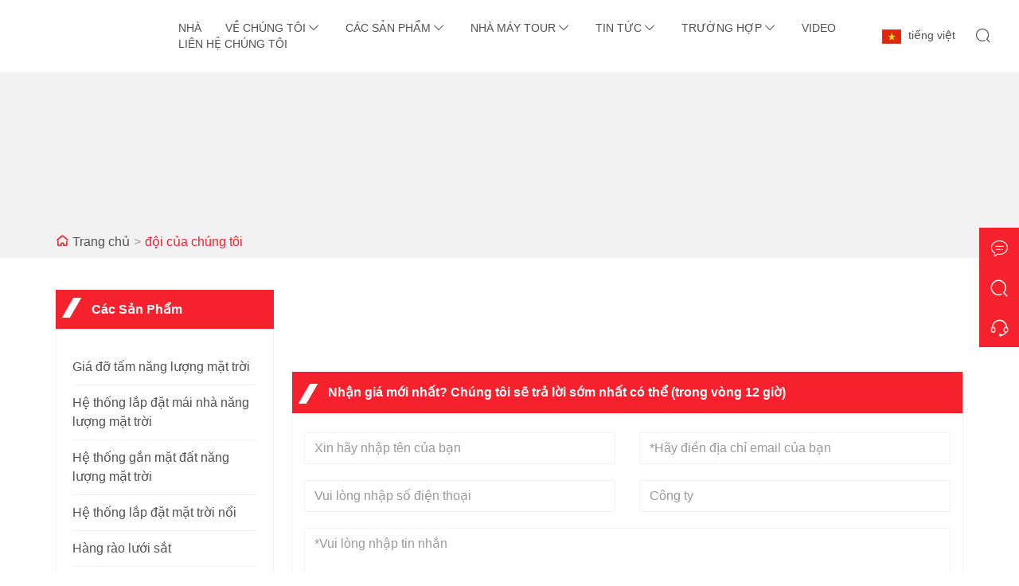

--- FILE ---
content_type: text/html; charset=utf-8
request_url: https://vi.starwinsolar.com/team-service
body_size: 8181
content:
<!DOCTYPE html>
<html lang="vi">
<head>
    <meta charset="UTF-8">
    <meta http-equiv="Content-Type" content="text/html; charset=utf-8"/>
    <meta name="viewport"
          content="width=device-width, initial-scale=1, minimum-scale=1, user-scalable=no , maximum-scale=1"/>
    <meta http-equiv="X-UA-Compatible" content="IE=edge,chrome=1,IE=10">
    <meta content="telephone=no" name="format-detection">
    <title>đội của chúng tôi - Công ty TNHH Công nghệ Năng lượng Mặt trời Hạ Môn Starwin</title>
    <meta name="keywords" content="đội của chúng tôi">
    <meta name="description" content="đội của chúng tôi">
    <meta name="csrf-token" content="27041543962ba07146945700b6b7ef21">
	<meta name="csrf-param" content="X-CSRF-TOKEN">
    <link rel="shortcut icon" href="https://img.waimaoniu.net/2076/2076-202008281632590795_s.png">
    <link rel="canonical" href="https://vi.starwinsolar.com/team-service"/>
    <link rel="alternate" hreflang="x-default" href="http://www.starwinsolar.com/team-service" />
<link rel="alternate" hreflang="en" href="http://www.starwinsolar.com/team-service" />
<link rel="alternate" hreflang="es" href="http://es.starwinsolar.com/team-service" />
<link rel="alternate" hreflang="ar" href="http://ar.starwinsolar.com/team-service" />
<link rel="alternate" hreflang="ru" href="http://ru.starwinsolar.com/team-service" />
<link rel="alternate" hreflang="de" href="http://de.starwinsolar.com/team-service" />
<link rel="alternate" hreflang="ja" href="http://ja.starwinsolar.com/team-service" />
<link rel="alternate" hreflang="pt" href="http://pt.starwinsolar.com/team-service" />
<link rel="alternate" hreflang="fr" href="http://fr.starwinsolar.com/team-service" />
<link rel="alternate" hreflang="it" href="http://it.starwinsolar.com/team-service" />
<link rel="alternate" hreflang="ko" href="http://ko.starwinsolar.com/team-service" />
<link rel="alternate" hreflang="vi" href="http://vi.starwinsolar.com/team-service" />
    <script async src="https://www.googletagmanager.com/gtag/js?id=GTM-MZSQTBW"></script>
    <script>
        window.dataLayer = window.dataLayer || [];
        function gtag(){dataLayer.push(arguments);}
        gtag('js', new Date());
        gtag('config', 'GTM-MZSQTBW');
    </script>
    
<!-- Google Tag Manager -->
<script>
    (function (w, d, s, l, i) {
        w[l] = w[l] || [];
        w[l].push({
            'gtm.start':
                new Date().getTime(), event: 'gtm.js'
        });
        var f = d.getElementsByTagName(s)[0],
            j = d.createElement(s), dl = l !== 'dataLayer' ? '&l=' + l : '';
        j.async = true;
        j.src =
            'https://www.googletagmanager.com/gtm.js?id=' + i + dl;
        f.parentNode.insertBefore(j, f);
    })(window, document, 'script', 'dataLayer', 'GTM-MZSQTBW/00');
</script>
<!-- End Google Tag Manager -->
<!-- Google Tag Manager (noscript) -->
<noscript><iframe src="https://www.googletagmanager.com/ns.html?id=GTM-MZSQTBW/00" height="0" width="0" style="display:none;visibility:hidden"></iframe></noscript>
<!-- End Google Tag Manager (noscript) -->
</head>
<body>
<link href="/static/library/bootstrap/3.3.7/bootstrap-prune.min.css?_t=1618346974461803" rel="stylesheet" type="text/css" />
<link href="/static/library/owl-carousel/1.3.3/owl.carousel.min.css?_t=1618347166100629" rel="stylesheet" type="text/css" />
<link href="/static/nmoban118/css/site2076/common.css?_t=36202507021120" rel="stylesheet" type="text/css" />
<link href="/static/nmoban118/css/site2076/corp.css?_t=36202507021120" rel="stylesheet" type="text/css" />
<div class="container-fluid main custom-style">
    <div class="additional row">
        <div class="col-md-12 additional">
            <div class="colContent row">
                <div class="additional zone">
<div class="navigation-n120m-1"><div class="header"><div class="bar-icon-btn" type="button" ><span></span><span></span><span></span></div><a class="logo-link" href="/"><span><img src="[data-uri]" data-src="https://img.waimaoniu.net/2076/2076-202006181003562042.jpg?x-oss-process=image/format,webp" alt="logo" class="logo iLazyImg" /></span></a><div class="collapse"><div class="language"><e class="vi"><i class="iconflag flag-vi"></i>tiếng việt</e><ul class="list"><li><a href="http://www.starwinsolar.com/team-service" title="English" class="en"><i class="iconflag flag-en"></i><p>English</p></a></li><li><a href="http://es.starwinsolar.com/team-service" title="Español" class="es"><i class="iconflag flag-es"></i><p>Español</p></a></li><li><a href="http://ar.starwinsolar.com/team-service" title="العربية" class="ar"><i class="iconflag flag-ar"></i><p>العربية</p></a></li><li><a href="http://ru.starwinsolar.com/team-service" title="Pусский" class="ru"><i class="iconflag flag-ru"></i><p>Pусский</p></a></li><li><a href="http://de.starwinsolar.com/team-service" title="Deutsch" class="de"><i class="iconflag flag-de"></i><p>Deutsch</p></a></li><li><a href="http://ja.starwinsolar.com/team-service" title="日本語" class="ja"><i class="iconflag flag-ja"></i><p>日本語</p></a></li><li><a href="http://pt.starwinsolar.com/team-service" title="Português" class="pt"><i class="iconflag flag-pt"></i><p>Português</p></a></li><li><a href="http://fr.starwinsolar.com/team-service" title="Français" class="fr"><i class="iconflag flag-fr"></i><p>Français</p></a></li><li><a href="http://it.starwinsolar.com/team-service" title="Italiano" class="it"><i class="iconflag flag-it"></i><p>Italiano</p></a></li><li><a href="http://ko.starwinsolar.com/team-service" title="한국어" class="ko"><i class="iconflag flag-ko"></i><p>한국어</p></a></li><li><a href="http://vi.starwinsolar.com/team-service" title="tiếng việt" class="vi"><i class="iconflag flag-vi"></i><p>tiếng việt</p></a></li></ul></div><ul class="navbar-ul"><li><a href="/" >Nhà</a><ul class="subnavs lv-2"></ul></li><li><a href="/aboutus" >Về chúng tôi</a><ul class="subnavs lv-2"><li><a href="/company-style" title="Phong cách công ty">Phong cách công ty</a><ul class="subnavs lv-3"></ul></li><li><a href="/cert" title="Giấy chứng nhận">Giấy chứng nhận</a><ul class="subnavs lv-3"></ul></li><li><a href="/exhibition" title="Triển lãm">Triển lãm</a><ul class="subnavs lv-3"></ul></li><li><a href="/faq" title="Câu hỏi thường gặp">Câu hỏi thường gặp</a><ul class="subnavs lv-3"></ul></li><li><a href="/service" title="Dịch vụ">Dịch vụ</a><ul class="subnavs lv-3"></ul></li><li><a href="/delivery" title="Vận chuyển">Vận chuyển</a><ul class="subnavs lv-3"></ul></li><li><a href="/responsibility" title="Nhiệm vụ">Nhiệm vụ</a><ul class="subnavs lv-3"></ul></li></ul></li><li><a href="/products" >Các sản phẩm</a><ul class="subnavs lv-2"><li><a href="/products-solar-panel-brackets.html" title="Giá đỡ tấm năng lượng mặt trời">Giá đỡ tấm năng lượng mặt trời</a><ul class="subnavs lv-3"></ul></li><li><a href="/products-solar-roof-mounting-system.html" title="Hệ thống lắp đặt mái nhà năng lượng mặt trời">Hệ thống lắp đặt mái nhà năng lượng mặt trời</a><ul class="subnavs lv-3"></ul></li><li><a href="/products-solar-ground-mounting-system.html" title="Hệ thống gắn mặt đất năng lượng mặt trời">Hệ thống gắn mặt đất năng lượng mặt trời</a><ul class="subnavs lv-3"></ul></li><li><a href="/products-floating-solar-mounting-system.html" title="Hệ thống lắp đặt mặt trời nổi">Hệ thống lắp đặt mặt trời nổi</a><ul class="subnavs lv-3"></ul></li><li><a href="/products-iron-mesh-fence.html" title="Hàng rào lưới sắt">Hàng rào lưới sắt</a><ul class="subnavs lv-3"></ul></li><li><a href="/products-solar-anti-grass-sheet.html" title="Tấm chống cỏ năng lượng mặt trời">Tấm chống cỏ năng lượng mặt trời</a><ul class="subnavs lv-3"></ul></li><li><a href="/products-ground-screw.html" title="Vít nối đất">Vít nối đất</a><ul class="subnavs lv-3"></ul></li><li><a href="/products-solar-components.html" title="Các thành phần năng lượng mặt trời">Các thành phần năng lượng mặt trời</a><ul class="subnavs lv-3"></ul></li><li><a href="/products-aluminum-solar-racks.html" title="giá đỡ năng lượng mặt trời">giá đỡ năng lượng mặt trời</a><ul class="subnavs lv-3"></ul></li></ul></li><li><a href="/factory" >Nhà máy Tour</a><ul class="subnavs lv-2"><li><a href="/factory/factory.html" title="Hệ thống lắp đặt PV năng lượng mặt trời">Hệ thống lắp đặt PV năng lượng mặt trời</a><ul class="subnavs lv-3"></ul></li><li><a href="/factory/httpswwwstarwinsolarcomproduct-manufacture-efficiency-innovative-solar-carport-mounting-systemhtml.html" title="Hệ thống lắp đặt bãi đậu xe năng lượng mặt trời">Hệ thống lắp đặt bãi đậu xe năng lượng mặt trời</a><ul class="subnavs lv-3"></ul></li><li><a href="/factory/httpswwwstarwinsolarcomproduct-solar-pv-metal-roof-aluminum-solar-mount-structureshtml.html" title="Cấu trúc mái nhà bằng nhôm năng lượng mặt trời bằng kim loại PV">Cấu trúc mái nhà bằng nhôm năng lượng mặt trời bằng kim loại PV</a><ul class="subnavs lv-3"></ul></li></ul></li><li><a href="/news" >Tin tức</a><ul class="subnavs lv-2"><li><a href="/news-company-news.html" title="tin tức công ty">tin tức công ty</a><ul class="subnavs lv-3"></ul></li><li><a href="/news-industry-news.html" title="Công nghiệp Tin tức">Công nghiệp Tin tức</a><ul class="subnavs lv-3"></ul></li></ul></li><li><a href="/case" >trường hợp</a><ul class="subnavs lv-2"><li><a href="/case-solar-roof-mounting-projects.html" title="Các dự án lắp đặt mái nhà bằng năng lượng mặt trời">Các dự án lắp đặt mái nhà bằng năng lượng mặt trời</a><ul class="subnavs lv-3"></ul></li><li><a href="/case-solar-ground-mounting-projects.html" title="Các dự án lắp đặt mặt đất bằng năng lượng mặt trời">Các dự án lắp đặt mặt đất bằng năng lượng mặt trời</a><ul class="subnavs lv-3"></ul></li><li><a href="/case-fpvothers-projects.html" title="Fpv & những dự án khác">Fpv & những dự án khác</a><ul class="subnavs lv-3"></ul></li></ul></li><li><a href="/videos" >Video</a><ul class="subnavs lv-2"></ul></li><li><a href="/contact" >Liên hệ chúng tôi</a><ul class="subnavs lv-2"></ul></li></ul></div><div class="imco f-search out-search" type="button" data-toggle="modal" data-target="#search_n1011" style=""></div></div><div class="modal fade" id="search_n1011" tabindex="-1" role="dialog" aria-labelledby="Menu"><div class="pnl mid-pnl"><button type="button" class="close" data-dismiss="modal" aria-label="Close">×</button><form class="search-box" onsubmit="return window.navigation_n120m_1(this);" data-ssu="/product-search.html"><div class="search-box"><input class="input-text" placeholder="Search entire store here..." type="text"><button class="search-btn" type="submit"><i class="imco f-search"></i></button></div></form></div></div></div><div class="navigation-n120m-1_blk"></div>
<div class="breadcrumb-n118m-1"><div class="bg"><div class="square-cont"><span><img class="iLazyImg" src="[data-uri]" data-src="https://img.waimaoniu.net/2076/2076-202407051556560905.jpg?x-oss-process=image/format,webp" /></span></div></div><div class="container"><div class="row"><ul><li><i class="imco f-home"></i></li><li><a href="/" title="Trang chủ">Trang chủ</a></li><li>></li><li><a href="/team" title="đội của chúng tôi">đội của chúng tôi</a></li><li>></li></ul></div></div></div>
</div>
            </div>
        </div>
    </div>
</div>
<div class="container main custom-style">
    <div class="additional row">
        <div class="additional col-md-3">
            <div class="colContent row">
                <div class="additional zone">
<div class="headline-n118m-5"><i></i><h2 class="wm-tlt">Các sản phẩm</h2></div>
<div class="product-category-n113m-1"><ul class="parent"><li class="lv1"><a href="/products-solar-panel-brackets.html" title="Giá đỡ tấm năng lượng mặt trời">Giá đỡ tấm năng lượng mặt trời</a><ul class="sub"></ul></li><li class="lv1"><a href="/products-solar-roof-mounting-system.html" title="Hệ thống lắp đặt mái nhà năng lượng mặt trời">Hệ thống lắp đặt mái nhà năng lượng mặt trời</a><ul class="sub"></ul></li><li class="lv1"><a href="/products-solar-ground-mounting-system.html" title="Hệ thống gắn mặt đất năng lượng mặt trời">Hệ thống gắn mặt đất năng lượng mặt trời</a><ul class="sub"></ul></li><li class="lv1"><a href="/products-floating-solar-mounting-system.html" title="Hệ thống lắp đặt mặt trời nổi">Hệ thống lắp đặt mặt trời nổi</a><ul class="sub"></ul></li><li class="lv1"><a href="/products-iron-mesh-fence.html" title="Hàng rào lưới sắt">Hàng rào lưới sắt</a><ul class="sub"></ul></li><li class="lv1"><a href="/products-solar-anti-grass-sheet.html" title="Tấm chống cỏ năng lượng mặt trời">Tấm chống cỏ năng lượng mặt trời</a><ul class="sub"></ul></li><li class="lv1"><a href="/products-ground-screw.html" title="Vít nối đất">Vít nối đất</a><ul class="sub"></ul></li><li class="lv1"><a href="/products-solar-components.html" title="Các thành phần năng lượng mặt trời">Các thành phần năng lượng mặt trời</a><ul class="sub"></ul></li><li class="lv1"><a href="/products-aluminum-solar-racks.html" title="giá đỡ năng lượng mặt trời">giá đỡ năng lượng mặt trời</a><ul class="sub"></ul></li></ul></div>
<div class="headline-n118m-5"><i></i><h2 class="wm-tlt">Sản phẩm nổi bật</h2></div>
<div class="product-list-n118m-1 owl-carousel"><div class="item"><a href="/product-solar-roof-mounting.html"  title="Giá đỡ tấm pin mặt trời có thể điều chỉnh góc độ, phù hợp với mái nhà bằng phẳng."><img class="owl-lazy" data-src="https://img.waimaoniu.net/2076/2076-202512161413596441.png?x-oss-process=image/format,webp" alt="Giá đỡ tấm pin mặt trời có thể điều chỉnh góc độ, phù hợp với mái nhà bằng phẳng."  title="Giá đỡ tấm pin mặt trời có thể điều chỉnh góc độ, phù hợp với mái nhà bằng phẳng."/><h3 class="text">Giá đỡ tấm pin mặt trời có thể điều chỉnh góc độ, phù hợp với mái nhà bằng phẳng.</h3></a></div><div class="item"><a href="/product-high-performance-noise-reduction-sound-insulation-fence.html"  title="Hàng rào cách âm giảm tiếng ồn hiệu suất cao"><img class="owl-lazy" data-src="https://img.waimaoniu.net/2076/2076-202512120945073442.png?x-oss-process=image/format,webp" alt="Hàng rào cách âm giảm tiếng ồn hiệu suất cao"  title="Hàng rào cách âm giảm tiếng ồn hiệu suất cao"/><h3 class="text">Hàng rào cách âm giảm tiếng ồn hiệu suất cao</h3></a></div><div class="item"><a href="/product-floating-solar-mounting-systems-solar-energy-on-water.html"  title="Hệ thống lắp đặt năng lượng mặt trời nổi: Năng lượng mặt trời trên mặt nước"><img class="owl-lazy" data-src="https://img.waimaoniu.net/2076/2076-202511270933310228.png?x-oss-process=image/format,webp" alt="Hệ thống lắp đặt năng lượng mặt trời nổi: Năng lượng mặt trời trên mặt nước"  title="Hệ thống lắp đặt năng lượng mặt trời nổi: Năng lượng mặt trời trên mặt nước"/><h3 class="text">Hệ thống lắp đặt năng lượng mặt trời nổi: Năng lượng mặt trời trên mặt nước</h3></a></div><div class="item"><a href="/product-vertical-solar-mounting-structure.html"  title="Cấu trúc lắp đặt năng lượng mặt trời thẳng đứng"><img class="owl-lazy" data-src="https://img.waimaoniu.net/2076/2076-202510231544011025.png?x-oss-process=image/format,webp" alt="Cấu trúc lắp đặt năng lượng mặt trời thẳng đứng"  title="Cấu trúc lắp đặt năng lượng mặt trời thẳng đứng"/><h3 class="text">Cấu trúc lắp đặt năng lượng mặt trời thẳng đứng</h3></a></div><div class="item"><a href="/product-east-west-floating-solar-mount-structures.html"  title="Cấu trúc giá đỡ năng lượng mặt trời nổi trên mặt hồ, ao và biển."><img class="owl-lazy" data-src="https://img.waimaoniu.net/2076/2076-202512221632201351.jpg?x-oss-process=image/format,webp" alt="Cấu trúc giá đỡ năng lượng mặt trời nổi trên mặt hồ, ao và biển."  title="Cấu trúc giá đỡ năng lượng mặt trời nổi trên mặt hồ, ao và biển."/><h3 class="text">Cấu trúc giá đỡ năng lượng mặt trời nổi trên mặt hồ, ao và biển.</h3></a></div><div class="item"><a href="/product-aluminum-short-rail-roof-solar-mount-structures.html"  title="Cấu trúc giá đỡ năng lượng mặt trời trên mái nhà bằng nhôm ray ngắn"><img class="owl-lazy" data-src="https://img.waimaoniu.net/2076/2076-202512231650138095.png?x-oss-process=image/format,webp" alt="Cấu trúc giá đỡ năng lượng mặt trời trên mái nhà bằng nhôm ray ngắn"  title="Cấu trúc giá đỡ năng lượng mặt trời trên mái nhà bằng nhôm ray ngắn"/><h3 class="text">Cấu trúc giá đỡ năng lượng mặt trời trên mái nhà bằng nhôm ray ngắn</h3></a></div><div class="item"><a href="/product-metal-roof-aluminum-solar-mount-structures-systems.html"  title="​​Chân chữ L dùng để lắp đặt hệ thống năng lượng mặt trời trên mái kim loại​​"><img class="owl-lazy" data-src="https://img.waimaoniu.net/2076/2076-202510151558218219.png?x-oss-process=image/format,webp" alt="​​Chân chữ L dùng để lắp đặt hệ thống năng lượng mặt trời trên mái kim loại​​"  title="​​Chân chữ L dùng để lắp đặt hệ thống năng lượng mặt trời trên mái kim loại​​"/><h3 class="text">​​Chân chữ L dùng để lắp đặt hệ thống năng lượng mặt trời trên mái kim loại​​</h3></a></div><div class="item"><a href="/product-pv-floating-solar-mounting-solution-provider-for-lake-or-farm-or-pool.html"  title="Nhà cung cấp giải pháp lắp đặt hệ thống điện mặt trời nổi cho hồ, trang trại nuôi trồng thủy sản hoặc hồ bơi"><img class="owl-lazy" data-src="https://img.waimaoniu.net/2076/2076-202511171401488795.png?x-oss-process=image/format,webp" alt="Nhà cung cấp giải pháp lắp đặt hệ thống điện mặt trời nổi cho hồ, trang trại nuôi trồng thủy sản hoặc hồ bơi"  title="Nhà cung cấp giải pháp lắp đặt hệ thống điện mặt trời nổi cho hồ, trang trại nuôi trồng thủy sản hoặc hồ bơi"/><h3 class="text">Nhà cung cấp giải pháp lắp đặt hệ thống điện mặt trời nổi cho hồ, trang trại nuôi trồng thủy sản hoặc hồ bơi</h3></a></div><div class="item"><a href="/product-high-efficiency-solar-carport-durable-parking-shelter-with-integrated-pv-system.html"  title="Nhà để xe năng lượng mặt trời hiệu suất cao – Nhà để xe bền bỉ với hệ thống PV tích hợp"><img class="owl-lazy" data-src="https://img.waimaoniu.net/2076/2076-202509301059516422.png?x-oss-process=image/format,webp" alt="Nhà để xe năng lượng mặt trời hiệu suất cao – Nhà để xe bền bỉ với hệ thống PV tích hợp"  title="Nhà để xe năng lượng mặt trời hiệu suất cao – Nhà để xe bền bỉ với hệ thống PV tích hợp"/><h3 class="text">Nhà để xe năng lượng mặt trời hiệu suất cao – Nhà để xe bền bỉ với hệ thống PV tích hợp</h3></a></div><div class="item"><a href="/product-flat-roof-solar-racking-system.html"  title="Hệ thống giá đỡ năng lượng mặt trời mái phẳng"><img class="owl-lazy" data-src="https://img.waimaoniu.net/2076/2076-202008211629310819.jpg?x-oss-process=image/format,webp" alt="Hệ thống giá đỡ năng lượng mặt trời mái phẳng"  title="Hệ thống giá đỡ năng lượng mặt trời mái phẳng"/><h3 class="text">Hệ thống giá đỡ năng lượng mặt trời mái phẳng</h3></a></div></div>
<div class="headline-n118m-5"><i></i><h2 class="wm-tlt">Liên hệ chúng tôi</h2></div>
<div class="contact-info-n114m-1"><div class="pb"><div class="box"><i class="imco f-map-marked-o"></i><div class="box-right"><p>Địa chỉ</p><a href="javascript:$.gotoInquiry();">Số 15 đường Donggang South, huyện Huli, thành phố Hạ Môn, tỉnh Phúc Kiến, Trung Quốc</a></div></div><div class="box"><i class="imco f-envelope-o"></i><div class="box-right"><p>E-mail</p><a href="javascript:$.gotoInquiry();">sales@starwinsolar.com</a></div></div><div class="box"><i class="imco f-phone-q"></i><div class="box-right"><p>Điện thoại</p><span class="multi"><a href="tel:＋86-592-2076010">＋86-592-2076010</a></span></div></div><div class="box"><i class="imco f-fax-o"></i><div class="box-right"><p>Số fax</p><span class="multi"><a href="javascript:$.gotoInquiry();">＋86-592-2076009</a></span></div></div></div></div>
</div>
            </div>
        </div>
        <div class="col-md-9 additional">
            <div class="colContent row">
                <div class="additional zone">
<div class="case-list-n93m-1"></div>
<div class="pagination-n101m-1"><ul></ul></div>
<form id="messageFormn118m_1" method="post" data-pu="/inquiry.html" data-ru="/inq_success.php" onsubmit="return window.genSubmitmessageFormn118m_1();"><div class="message-n118m-1" id="inquiry"><input type="hidden" id="pid" name="pid" value="0"><input type="hidden" id="fromurl" name="fromurl"><p class="mtitle"><i></i>Nhận giá mới nhất? Chúng tôi sẽ trả lời sớm nhất có thể (trong vòng 12 giờ)</p><div class="line col-xs-12 col-md-6"><input class="form-control" type="text" id="name" name="name" placeholder="Xin hãy nhập tên của bạn"></div><div class="line col-xs-12 col-md-6"><input class="form-control" type="text" id="email" name="email" placeholder="*Hãy điền địa chỉ email của bạn"></div><div class="line col-xs-12 col-md-6"><input class="form-control" type="text" id="phone" name="phone" placeholder="Vui lòng nhập số điện thoại"></div><div class="line col-xs-12 col-md-6"><input class="form-control" type="text" id="company" name="company" placeholder="Công ty"></div><div class="line col-xs-12"><textarea class="form-control" id="message" name="message" rows="5" placeholder="*Vui lòng nhập tin nhắn"></textarea></div><div class="subbtn"><button type="submit" id="btn_n118m_1" title="Nộp">Nộp</button><label class="privacy"><input type="checkbox" id="privacy" name="privacy" checked=""><span class="nschb"><a href="/privacy-policy.html" target="_blank">Chính sách bảo mật</a></span></label></div></div></form>
</div>
            </div>
        </div>
    </div>
</div>
<div class="container-fluid main custom-style">
    <div class="additional row">
        <div class="col-md-12 additional">
            <div class="colContent row">
                <div class="additional zone lastaz" data-eid="Zone-5">
<div class="friendly-link-n101m-1"><footer class="cntec"><div class="blk col-sm-6 col-md-3 fdls"></div><div class="blk col-sm-6 col-md-3"><h3 class="title">Về chúng tôi</h3><a class="value" href="/aboutus" title="Thông tin công ty">Thông tin công ty</a><a class="value" href="/company-style" title="Phong cách công ty">Phong cách công ty</a></div><div class="blk col-sm-6 col-md-3"><h3 class="title">Sản phẩm 1</h3></div><div class="blk col-sm-6 col-md-3"><h3 class="title">Lặp lại sản phẩm 2</h3></div><div class="blk col-sm-6 col-md-3"><h3 class="title">Sản phẩm 3</h3></div><div class="blk col-sm-6 col-md-3"><h3 class="title">Liên hệ chúng tôi</h3><a class="value" href="/sitemap" title="Sơ đồ trang web">Sơ đồ trang web</a><a class="value" href="/message" title="Để lại một tin nhắn">Để lại một tin nhắn</a><a class="value" href="/contact" title="Liên hệ chúng tôi">Liên hệ chúng tôi</a></div><div class="blk col-sm-6 col-md-3"><h3 class="title">Thông tin</h3><a class="value" href="/delivery" title="Vận chuyển">Vận chuyển</a><a class="value" href="/team-service" title="Dịch vụ nhóm">Dịch vụ nhóm</a><a class="value" href="/news" title="Tin tức">Tin tức</a><a class="value" href="/cert " title="Chứng chỉ">Chứng chỉ</a><a class="value" href="/sitemap" title="Sơ đồ trang web">Sơ đồ trang web</a><a class="value" href="/privacypolicy" title="Chính sách bảo mật">Chính sách bảo mật</a></div><div class="blk col-sm-6 col-md-3"><h3 class="title">Về chúng tôi</h3><a class="value" href="/cert" title="Giấy chứng nhận">Giấy chứng nhận</a><a class="value" href="/service" title="Phục vụ">Phục vụ</a><a class="value" href="/delivery" title="Giao hàng">Giao hàng</a><a class="value" href="/responsibility" title="Trách nhiệm">Trách nhiệm</a><a class="value" href="/faq" title="Câu hỏi thường gặp">Câu hỏi thường gặp</a></div><div class="blk col-sm-6 col-md-3"><h3 class="title">Sản phẩm</h3><a class="value" href="/product-flat-roof-solar-racking-system.html" title="Hệ thống giá đỡ năng lượng mặt trời mái bằng">Hệ thống giá đỡ năng lượng mặt trời mái bằng</a><a class="value" href="/product-cement-rooftop-solar-racks.html" title="Hệ thống năng lượng mặt trời mái nhà xi măng">Hệ thống năng lượng mặt trời mái nhà xi măng</a><a class="value" href="/product-solar-panel-mounting-brackets-for-tile-roof.html" title="Giá đỡ lắp đặt tấm năng lượng mặt trời cho mái ngói">Giá đỡ lắp đặt tấm năng lượng mặt trời cho mái ngói</a><a class="value" href="/product-solar-pv-metal-roof-aluminum-solar-mount-structures.html" title="Cấu trúc mái nhà bằng nhôm năng lượng mặt trời bằng kim loại PV">Cấu trúc mái nhà bằng nhôm năng lượng mặt trời bằng kim loại PV</a></div><div class="blk col-sm-6 col-md-3"><h3 class="title">Sản phẩm2</h3></div><div class="blk col-sm-6 col-md-3"><h3 class="title">Sản phẩm3</h3></div><div class="blk col-sm-6 col-md-3"><h3 class="title">Liên hệ chúng tôi</h3><a class="value" href="/sitemap" title="Sơ đồ trang web">Sơ đồ trang web</a><a class="value" href="/contact" title="Liên hệ chúng tôi">Liên hệ chúng tôi</a></div><div class="blk col-sm-6 col-md-3 lastblock"><div class="cus"><i class="imco f-map-marked-alt"></i><div class="info"><a class="title" href="/contact.html" title="Số 15 đường Donggang South, huyện Huli, thành phố Hạ Môn, tỉnh Phúc Kiến, Trung Quốc">Địa chỉ</a><a class="value" href="/contact.html" title="Số 15 đường Donggang South, huyện Huli, thành phố Hạ Môn, tỉnh Phúc Kiến, Trung Quốc">Số 15 đường Donggang South, huyện Huli, thành phố Hạ Môn, tỉnh Phúc Kiến, Trung Quốc</a></div></div><div class="cus"><i class="imco f-envelope"></i><div class="info"><a class="title" href="mailto:sales@starwinsolar.com" title="sales@starwinsolar.com">E-mail</a><a class="value" href="mailto:sales@starwinsolar.com" title="sales@starwinsolar.com">sales@starwinsolar.com</a></div></div><div class="cus"><i class="imco f-phone"></i><div class="info"><a class="title" href="tel:＋86-592-2076010" title="＋86-592-2076010">Điện thoại</a><a class="value" href="tel:＋86-592-2076010" title="＋86-592-2076010">＋86-592-2076010</a></div></div><div class="qrcodes"></div><div class="sns"><a class="snsone" href="https://www.youtube.com/channel/UCrKNOfQP6qo78z01IstAcFQ" title="YouTube" target="_blank" rel="nofollow"><i class="imco f-youtube"></i></a><a class="snsone" href="https://twitter.com/JohnWu2011" title="Twitter" target="_blank" rel="nofollow"><i class="imco f-twitter"></i></a><a class="snsone" href="https://www.facebook.com/profile.php?id=100056763773552" title="Facebook" target="_blank" rel="nofollow"><i class="imco f-facebook"></i></a><a class="snsone" href="https://www.linkedin.com/in/john-wu-114920101/" title="LinkedIn" target="_blank" rel="nofollow"><i class="imco f-linkedin"></i></a><a class="snsone" href="https://www.pinterest.com/starwinsolar" title="Pinterest" target="_blank" rel="nofollow"><i class="imco f-pinterest"></i></a><a class="snsone" href="https://www.instagram.com/starwinsolar/" title="Instagram" target="_blank" rel="nofollow"><i class="imco f-instagram"></i></a></div></div></footer></div>
<div class="copyright-n101m-1">Bản quyền thuộc về © Công ty TNHH Công nghệ Năng lượng Mặt trời Hạ Môn Starwin
 <br>Email: sales@starwinsolar.com</div>
<div class="contact-box-n101m-15"><ul><li class="item home"><i class="imco f-home"></i><div class="tools"><a class="back2top">Back To Home</a></div></li><li class="item hide"><i class="imco f-comment"></i><div class="tools"><a class="imco f-phone-q" href="//diysite.waimaoniu.com/admin/page/towhatsapp?phone=8615206096360" target="_blank" title="8615206096360" onclick="window.cbn101m15_imstat(this, 5, '/im_state')" rel="nofollow">Whatsapp</a><a class="imco f-skype" href="skype:live:.cid.a42dccabea5441ca?chat" target="_blank" title="live:.cid.a42dccabea5441ca" onclick="window.cbn101m15_imstat(this, 2, '/im_state')">Skype</a></div></li><li class="item"><a class="searchMore" type="button" data-toggle="modal" data-target="#search_n101m15"><i class="imco f-search"></i></a><div class="tools"><a class="searchMore" type="button" data-toggle="modal" data-target="#search_n101m15">Search More</a></div></li><li class="item hide"><i class="imco f-qrcode"></i><div class="tools"><a href="/contact.html"><img class="qrcode" src=""></a></div></li><li class="item"><a href="/contact.html"><i class="imco f-service"></i></a><div class="tools"><a class="imco f-comment-q" href="/contact.html">Inquiry</a></div></li><li class="item b2t"><i class="imco f-up"></i><div class="tools"><a class="back2top">Back To Top</a></div></li></ul><div class="modal fade" id="search_n101m15" tabindex="-1" role="dialog" aria-labelledby="Menu"><div class="pnl mid-pnl"><button type="button" class="close" data-dismiss="modal" aria-label="Close">×</button><form class="search-box" onsubmit="return window.contact_box_n101m15(this);" data-ssu="/product-search.html"><div class="search-box"><input class="input-text" placeholder="Search entire store here..." type="text"><button class="search-btn" type="submit"><i class="imco f-search"></i></button></div></form></div></div></div>
</div>
            </div>
        </div>
    </div>
</div>
<div style='display:none;'><div class="area-background-n4m-72">
    <div class="area-background-cont"></div>
</div></div>
<script  src="/static/library/jquery/3.3.1/jquery.min.js?_t=1618347042194922" type="text/javascript"></script>
<script defer src="/static/library/bootstrap/3.3.7/bootstrap.min.js?_t=1618346976591901" type="text/javascript"></script>
<script defer src="/static/library/owl-carousel/1.3.3/owl.carousel.min.js?_t=1618347166820662" type="text/javascript"></script>
<script defer src="/static/library/jquery-validation/1.19.0/jquery.validate.min.js?_t=1618347142299533" type="text/javascript"></script>
<script defer src="/static/library/jquery-form/4.2.2/jquery.form.min.js?_t=1618347045675082" type="text/javascript"></script>
<script defer src="/static/library/jquery-validation-unobtrusive/1.0/jquery.validate.unobtrusive.min.js?_t=1618347159720335" type="text/javascript"></script>
<script type="text/javascript"></script>

<script data-atr='ths' data-v='1.0.2'>
$(function(){
(function(){ try{ 
$(".navigation-n120m-1 .navbar-ul li a").each(function(){var a=$(this);if($.pathnameMatch(a.attr("href"))){!$(this).parent().hasClass("active")&&$(this).parent().addClass("active")}else{$(this).parent().removeClass("active")}});$(".navigation-n120m-1 .navbar-ul li").each(function(){var a=$(this);if(a.children("ul").children().length>0){a.addClass("had-subnav").children("a").append($("<span class='imco f-down'></span>"))}});$(".navigation-n120m-1").pin({activeClass:"n-pin"});var zrid=".bar-icon-btn";$("body").off("click",zrid).on("click",zrid,function(a){$(this).parent().toggleClass("dmenu")});var arid=".navigation-n120m-1 .f-down";$("body").off("click",arid).on("click",arid,function(a){$(this).parent().parent().toggleClass("opened");return stopEvent(a)});function stopEvent(a){a=a||((window||{}).event||{});if(a.preventDefault){a.preventDefault();a.stopPropagation()}else{a.cancelBubble=true;a.returnValue=false}return false}window.navigation_n120m_1=function(c){var a=$(c),b=a.find(".input-text").val();if(b.length<1){return false}location.href=a.data("ssu")+"?keyword="+b;return false};
 }catch(err){ console.warn(err); } })();
(function(){ try{ 
var pename=".product-category-n113m-1";$(pename+" .sub").each(function(b,a){var c=$(a);if(c.children().length>0&&c.children().text().length>0&&c.parent().children(".expand").length<1){c.parent().prepend('<span class="expand imco f-down"></span>')}});var showSub=function(a){a.addClass("open").parent().children(".sub").stop(true).slideDown(300)},hideSub=function(a){a.removeClass("open").parent().children(".sub").stop(true).slideUp(300)};$("body").off("click",pename+" .expand").on("click",pename+" .expand",function(a){var b=$(this);b.hasClass("open")?hideSub(b):showSub(b)});$(pename+" li").each(function(b,a){var c=$(this);if($.pathnameMatch(c.children("a").attr("href"))){c.addClass("active");if(c.parent().attr("class")=="sub"){showSub(c.parent().parent().children(".expand"))}}});
 }catch(err){ console.warn(err); } })();
(function(){ try{ 
$(".product-list-n118m-1").fastStart();
 }catch(err){ console.warn(err); } })();
(function(){ try{ 
$(".contact-info-n114m-1 .multi").each(function(b,a){var f=$(a)[0],d=f.innerText||"",h=d.split("/");if(h.length>1){var g=f.innerHTML;var c="";for(var b=0;b<h.length;b++){c+=$(g)[0].outerHTML.replace(d,h[b])}f.innerHTML=c}else{if(d.length<1){$(a).parent().parent().hide()}}});
 }catch(err){ console.warn(err); } })();
(function(){ try{ 
var setValid=$.validator.unobtrusive.addValidate("#messageFormn118m_1");setValid("email",200,"This field is required.","email");setValid("message",5000,"This field is required.");setValid("privacy",5,"Please read and tick the agreement.");$.validator.unobtrusive.parse(document);window.genSubmitmessageFormn118m_1=function(){$(".message-n118m-1 #fromurl").val(window.location.href);return $.validator.unobtrusive.defaultOnSubmit("messageFormn118m_1",$("#messageFormn118m_1").data("pu"),{dataType:"text",success:function(a){window.location.href=$("#messageFormn118m_1").data("ru")}})};
 }catch(err){ console.warn(err); } })();
(function(){ $.initAreaBackground('area-background-n4m-72', 'Zone-5'); })();
(function(){ try{ 
var fdls=$(".friendly-link-n101m-1 .fdls");if(fdls.children().length<1){fdls.remove()};
 }catch(err){ console.warn(err); } })();
(function(){ try{ 
var _n101m_15_blk=$('<div id="contact-box-n101m-15_blk" class="contact-box-n101m-15-blk"><div/>');if(!document.getElementById("contact-box-n101m-15_blk")){$("body").append(_n101m_15_blk)}window.contact_box_n101m15=function(c){var a=$(c),b=a.find(".input-text").val();if(b.length<1){return false}location.href=a.data("ssu")+"?keyword="+b;return false};$(window).scroll(function(){if(!_n101m_15_blk.is(":visible")){var a=$(".contact-box-n101m-15 .b2t");$(window).scrollTop()>100?a.fadeIn():a.fadeOut()}});$("body").off("click",".contact-box-n101m-15 .f-up").on("click",".contact-box-n101m-15 .f-up",function(){$("html,body").animate({scrollTop:0},200)});if($(".contact-box-n101m-15 .qrcode").attr("src")){$(".contact-box-n101m-15 .qrcode").parent().parent().parent().removeClass("hide")}if($(".contact-box-n101m-15 .f-comment").parent().find(".tools a").text().replace(/^\s+/,"").replace(/\s+$/,"").length>0){$(".contact-box-n101m-15 .f-comment").parent().removeClass("hide")}window.cbn101m15_imstat=function(b,a,c){$.ajax({url:c,type:"POST",cache:false,data:{imstat:"ok",pid:"0",content:$(b).prop("title")||$(b).text(),classid:a,fromurl:location.href},success:function(d){}})};
 }catch(err){ console.warn(err); } })();

});</script>

<script type="text/javascript" src="https://estat14.waimaoniu.com/js.php?id=2076" async></script>
<script type="text/javascript" src="https://im.waimaoniu.com/lib/gdimWsv.js" defer></script>
<!--<script src="--><!--" type="text/javascript" async></script>-->
</body>
</html>


--- FILE ---
content_type: text/css
request_url: https://vi.starwinsolar.com/static/nmoban118/css/site2076/common.css?_t=36202507021120
body_size: 3235
content:
body{font-family:'Helvetica Neue','Helvetica','Arial','sans-serif';color:#343434;background-color:#fff}.navigation-n120m-1{background:#fff;border-bottom:1px solid rgba(255,255,255,0.2);z-index:1041;width:100%;position:absolute;font-size:1.4rem;-webkit-transition:all .5s;-moz-transition:all .5s;-o-transition:all .5s;transition:all .5s}.navigation-n120m-1 ul{overflow:auto;list-style:none;margin:0;padding:0}.navigation-n120m-1 a{color:#505050;text-decoration:none;cursor:pointer}.navigation-n120m-1 a:hover{color:#f5222d}.navigation-n120m-1 .header{width:98.5%;margin:0 auto;display:flex;align-items:center;position:relative}.navigation-n120m-1.n-pin{background-color:#fff}.navigation-n120m-1 .logo-link{width:15%;height:90px;vertical-align:middle;display:inline-block}.navigation-n120m-1 .logo-link>span{position:relative;width:100%;height:100%;display:block;text-align:center}.navigation-n120m-1 .logo-link>span>img{display:inline-block;max-width:100%;max-height:100%;overflow:hidden;position:absolute;top:0;bottom:0;left:0;right:0;margin:auto}.navigation-n120m-1 .logo-link>span img{right:initial;opacity:1}.navigation-n120m-1 .navbar-ul{height:auto;display:table;float:right}.navigation-n120m-1 .navbar-ul:before{display:none}.navigation-n120m-1 .navbar-ul>li{display:table-cell;vertical-align:middle;text-align:center;position:relative;float:left;margin:0 5px;cursor:pointer;font-size:1.4rem;text-transform:uppercase}.navigation-n120m-1 .navbar-ul>li a{display:block;padding:0 10px}.navigation-n120m-1 .navbar-ul .f-down{padding:0 3px;display:inline-block;float:right}.navigation-n120m-1 .lv-2{position:absolute;z-index:1001;overflow:inherit;padding-top:36px;margin-top:20px}.navigation-n120m-1 .lv-2>li{position:relative;display:block;font-size:1.6rem;line-height:40px}.navigation-n120m-1 .lv-3{left:100%}.navigation-n120m-1 .subnavs{display:none;color:#343434;position:absolute;top:0}.navigation-n120m-1 .subnavs li{z-index:900;background:#fff;-webkit-transition:all .3s;-moz-transition:all .3s;-o-transition:all .3s;transition:all .3s}.navigation-n120m-1 .subnavs li:hover{background:#f5222d}.navigation-n120m-1 .subnavs li:hover>a{color:#fff}.navigation-n120m-1 .subnavs li a{position:relative;opacity:.9;overflow:hidden;white-space:nowrap;text-overflow:ellipsis;text-transform:capitalize}.navigation-n120m-1 .modal{padding-right:0!important}.navigation-n120m-1 .pnl{height:100%;color:#fff;position:relative;width:100%;background:rgba(0,0,0,0.3)}.navigation-n120m-1 .pnl .close{position:absolute;width:32px;height:32px;line-height:29px;font-size:2.6rem;background:transparent;right:5px;top:5px;text-align:center;border:0;color:#e5e5e5}.navigation-n120m-1 .pnl .close:hover{color:#f5222d}.navigation-n120m-1 .pnl .search-box{position:absolute;top:35%;width:100%}.navigation-n120m-1 .pnl .search-box .input-text{outline:0;height:50px;width:60%;margin:0 0 0 20%;border:0;float:left;padding-left:1rem;font-size:1.6rem;color:#505050;background:#fff}.navigation-n120m-1 .pnl .search-box .search-btn{position:absolute;left:80%;width:50px;height:50px;border:0;background:#f5222d;cursor:pointer;color:#fff;font-size:2.6rem}@media(max-width:768px){.navigation-n120m-1{background-color:#fff}.navigation-n120m-1 .header{display:block}.navigation-n120m-1 .logo-link{height:60px;min-width:150px;padding:8px 16px}.navigation-n120m-1 .bar-icon-btn{position:relative;float:right;padding:6px 8px 2px 8px;margin:14px 10px 0 10px;cursor:pointer;z-index:1051}.navigation-n120m-1 .bar-icon-btn>span{-webkit-transition:all .3s;-moz-transition:all .3s;-o-transition:all .3s;transition:all .3s;background-color:#f5222d;border-radius:10px;height:2px;width:24px;margin-bottom:7px;display:block}.navigation-n120m-1 .collapse{background-color:#f2f2f2;position:fixed;top:60px;bottom:0;right:0;left:0;z-index:1050;height:auto!important;overflow:auto}.navigation-n120m-1 .out-search{display:none}.navigation-n120m-1 .language e{display:none}.navigation-n120m-1 .language .list{background:#f2f2f2;padding:0 10px}.navigation-n120m-1 .language .list li{float:left;width:33%}.navigation-n120m-1 .language .list li a{display:flex;line-height:40px;margin-right:10px}.navigation-n120m-1 .language .list li i{margin-top:10px;flex-shrink:0}.navigation-n120m-1 .language .list li p{margin:0 2px;overflow:hidden;white-space:nowrap;text-overflow:ellipsis}.navigation-n120m-1 .dmenu{position:fixed;top:0;background-color:#fff;width:100%}.navigation-n120m-1 .dmenu .bar-icon-btn>span:nth-child(1){transform:translateY(9px) rotate(45deg)}.navigation-n120m-1 .dmenu .bar-icon-btn>span:nth-child(2){opacity:0}.navigation-n120m-1 .dmenu .bar-icon-btn>span:nth-child(3){transform:translateY(-9px) rotate(-45deg)}.navigation-n120m-1 .dmenu .collapse{display:block}.navigation-n120m-1 .navbar-ul{position:relative;min-height:400px;width:100%}.navigation-n120m-1 .navbar-ul>li{height:auto;display:inline-block;width:100%;text-align:left;margin:0}.navigation-n120m-1 .navbar-ul>li a{line-height:25px;padding:10px 15px}.navigation-n120m-1 .navbar-ul .lv-2{position:initial;width:100%;padding-top:0;margin-top:0}.navigation-n120m-1 .navbar-ul .lv-2>li{height:auto}.navigation-n120m-1 .navbar-ul .lv-3{max-width:initial;position:initial}.navigation-n120m-1 .navbar-ul .lv-3 li{text-indent:1em}.navigation-n120m-1 .navbar-ul .lv-2 li a,.navigation-n120m-1 .navbar-ul .lv-3 li a{padding:7px 3em;font-size:1.4rem}.navigation-n120m-1 .navbar-ul .f-down{position:absolute;right:16px}.navigation-n120m-1 .navbar-ul .opened>.subnavs{display:block}.navigation-n120m-1 .navbar-ul .opened>a .f-down{transform:rotate(180deg)}.navigation-n120m-1_blk{height:61px;width:100%}}@media(min-width:768px){.navigation-n120m-1 .collapse{width:75%;padding:0 10px;display:block}.navigation-n120m-1 .bar-icon-btn{display:none}.navigation-n120m-1 .out-search{position:absolute;right:25px;top:36px;font-size:2rem;line-height:18px;cursor:pointer;color:#505050}.navigation-n120m-1 .language{position:absolute;right:60px;top:33px;color:#505050;cursor:pointer;margin-right:10px;height:56px;font-size:1.4rem}.navigation-n120m-1 .language:after{display:block;content:'';height:16px;position:absolute;left:-22px;top:5px}.navigation-n120m-1 .language e{line-height:1.7}.navigation-n120m-1 .language e .iconflag{margin:4px 8px 0 0}.navigation-n120m-1 .language .list{max-height:400px;overflow:auto;position:absolute;z-index:20;top:56px;left:-20px;list-style-type:none;height:auto;background-color:rgba(255,255,255,0.4);opacity:0;display:none;scrollbar-width:thin;scrollbar-color:#5e5d62 #313131}.navigation-n120m-1 .language .list::-webkit-scrollbar{width:6px;height:8px}.navigation-n120m-1 .language .list::-webkit-scrollbar-track{background-color:#313131;border-radius:10px}.navigation-n120m-1 .language .list::-webkit-scrollbar-button{height:0}.navigation-n120m-1 .language .list::-webkit-scrollbar-thumb{background-color:#5e5d62;border-radius:10px}.navigation-n120m-1 .language .list li{width:140px;padding:10px 4px 5px 13px;overflow:hidden;-webkit-transition:all .3s;-moz-transition:all .3s;-o-transition:all .3s;transition:all .3s}.navigation-n120m-1 .language .list li:last-child{border-bottom:0}.navigation-n120m-1 .language .list li a{color:#fff;display:inline-block;position:relative;-webkit-transition:all .3s;-moz-transition:all .3s;-o-transition:all .3s;transition:all .3s}.navigation-n120m-1 .language .list li p{display:inline-block;text-align:left;width:100%;padding:0 2px 0 32px;margin:0;overflow:hidden;white-space:nowrap;text-overflow:ellipsis}.navigation-n120m-1 .language .list li i{position:absolute;left:0;top:2px}.navigation-n120m-1 .language .list li:hover{background-color:#5c0011}.navigation-n120m-1 .language .list li:hover a{color:#f5222d}.navigation-n120m-1 .language:focus,.navigation-n120m-1 .language:hover{color:#f5222d}.navigation-n120m-1 .language:focus .list,.navigation-n120m-1 .language:hover .list{opacity:1;display:block}.navigation-n120m-1 li.active>a{color:#f5222d}.navigation-n120m-1 li:hover>.subnavs{display:block}.navigation-n120m-1 .subnavs{border-top:0}.navigation-n120m-1 .subnavs .f-down{position:absolute;right:0;transform:rotate(270deg)}.navigation-n120m-1 .lv-2{max-width:40rem;left:-50%;min-width:200%}.navigation-n120m-1 .lv-2>li>a{padding:0 20px 0 5px}.navigation-n120m-1 .lv-3{max-width:35rem}.navigation-n120m-1_blk{width:100%;height:91px}}
.friendly-link-n101m-1{position:relative;padding:32px 0 0 0}.friendly-link-n101m-1 a{text-decoration:none}.friendly-link-n101m-1 .blk{display:none;float:left;padding:10px 5px}.friendly-link-n101m-1 .cntec{width:80%;overflow:auto;margin:0 auto}.friendly-link-n101m-1 .title{text-transform:uppercase;display:inline-block;width:100%;font-size:1.6rem;color:#e5e5e5;text-decoration:none;line-height:24px;margin-top:0;margin-bottom:8px;-webkit-transition:all .5s;-moz-transition:all .5s;-o-transition:all .5s;transition:all .5s}.friendly-link-n101m-1 .title:hover{color:#f2f2f2}.friendly-link-n101m-1 .value{display:inline-block;width:100%;font-size:1.4rem;color:#e5e5e5;line-height:24px;margin-bottom:8px;-webkit-transition:all .5s;-moz-transition:all .5s;-o-transition:all .5s;transition:all .5s}.friendly-link-n101m-1 .value:hover{color:#f2f2f2}.friendly-link-n101m-1 .qrcodes{display:flex;justify-content:space-between;flex-direction:row;margin-bottom:15px;max-width:100%}.friendly-link-n101m-1 .qrcodes .qrc{display:flex;flex-wrap:wrap;width:49%;flex-direction:column;justify-content:center;align-items:center}.friendly-link-n101m-1 .qrcodes img{max-width:100%;max-height:100%}.friendly-link-n101m-1 .qrcodes .qrt{color:#fff;margin:5px 0;font-size:1.4rem}.friendly-link-n101m-1 .cus{position:relative;margin-bottom:10px}.friendly-link-n101m-1 .cus .imco{color:#e5e5e5;font-size:26px;position:absolute;left:2px}.friendly-link-n101m-1 .cus .info{padding-left:48px}.friendly-link-n101m-1 .cus .info a{margin-bottom:0}.friendly-link-n101m-1 .sns .snsone{display:inline-block;width:32px;height:32px;line-height:32px;font-size:24px;text-align:center;border-radius:40px;background:#fff;margin:0 10px 15px 0}.friendly-link-n101m-1 .sns .snsone:hover{background:#f2f2f2}.friendly-link-n101m-1 .sns .snsone .f-skype{color:#00aff0}.friendly-link-n101m-1 .sns .snsone .f-twitter{color:#010101}.friendly-link-n101m-1 .sns .snsone .f-google-plus{color:#cc3b1e}.friendly-link-n101m-1 .sns .snsone .f-linkedin{color:#006a9a}.friendly-link-n101m-1 .sns .snsone .f-facebook{color:#4267b2}.friendly-link-n101m-1 .sns .snsone .f-instagram{color:#4267b2}.friendly-link-n101m-1 .sns .snsone .f-youtube{color:#4267b2}.friendly-link-n101m-1 .sns .snsone .f-comment{color:#4267b2}.friendly-link-n101m-1 .sns .snsone .f-pinterest{color:#e10600}.friendly-link-n101m-1 .sns .snsone .f-tiktok{color:#740dbc}@media(max-width:768px){.friendly-link-n101m-1{padding:20px 10px 55px 10px;margin-bottom:-55px}.friendly-link-n101m-1 .cntec{padding-left:0;padding-right:0;margin:0;width:100%}.friendly-link-n101m-1 .cntec .sns .snsone{margin:0 8px 8px 0}.friendly-link-n101m-1 .cntec .lastblock{display:block;padding:0}}@media(min-width:768px){.friendly-link-n101m-1 .blk:nth-child(1),.friendly-link-n101m-1 .blk:nth-child(2),.friendly-link-n101m-1 .blk:nth-child(3),.friendly-link-n101m-1 .blk:last-child{display:block}}
.contact-box-n101m-15{position:fixed;bottom:38%;right:0;z-index:1041}.contact-box-n101m-15 ul{list-style:none;padding:0}.contact-box-n101m-15 a{text-decoration:none;cursor:pointer}.contact-box-n101m-15 .item{position:relative}.contact-box-n101m-15 .item.hide{display:none}.contact-box-n101m-15 .item .qrcode{padding:15px;max-width:150px;max-height:150px;background:#fff}.contact-box-n101m-15 .item i{display:block;color:#fff;background:#f5222d;padding:9px 13px;font-size:24px;width:50px;height:50px}.contact-box-n101m-15 .item i:hover{background:#a8071a}.contact-box-n101m-15 .item .tools{display:none;min-width:80px;min-height:40px;position:absolute;top:4px;right:100%;padding-right:8px}.contact-box-n101m-15 .item .tools:before,.contact-box-n101m-15 .item .tools:after{content:'';display:block;position:absolute;width:0;height:0;border-style:solid}.contact-box-n101m-15 .item .tools:before{z-index:2;right:-5px;top:14px;border-width:7px;border-color:transparent transparent transparent #fff}.contact-box-n101m-15 .item .tools:after{z-index:1;right:-8px;top:13px;border-width:8px;border-color:transparent transparent transparent #e5e5e5}.contact-box-n101m-15 .item .tools .imco:before{margin-right:6px}.contact-box-n101m-15 .item .tools:hover:before{border-color:transparent transparent transparent #ffccc7}.contact-box-n101m-15 .item .tools a{display:block;padding:10px 16px;color:#505050;background:#fff;border:1px solid #e5e5e5;font-size:1.6rem;line-height:20px;white-space:nowrap;cursor:pointer}.contact-box-n101m-15 .item .tools a:nth-child(n+2){border-top:0}.contact-box-n101m-15 .item .tools a:hover{color:#cf1322;background:#ffccc7}.contact-box-n101m-15 .item:hover .tools{display:block}.contact-box-n101m-15 .modal{padding-right:0!important}.contact-box-n101m-15 .pnl{height:100%;color:#fff;position:relative}.contact-box-n101m-15 .pnl .close{position:absolute;width:32px;height:32px;line-height:29px;font-size:26px;background:transparent;right:5px;top:5px;text-align:center;border:0;color:#e5e5e5}.contact-box-n101m-15 .pnl .close:hover{color:#f5222d}.contact-box-n101m-15 .pnl .search-box{position:absolute;top:35%;width:100%}.contact-box-n101m-15 .pnl .search-box .input-text{outline:0;height:40px;width:80%;margin:0 0 0 5%;background:#fff;color:#505050;border:0;float:left;padding-left:1rem;font-size:1.6rem}.contact-box-n101m-15 .pnl .search-box .search-btn{position:absolute;left:85%;width:50px;height:40px;border:0;background:#f5222d;cursor:pointer;color:#fff;font-size:20px}.contact-box-n101m-15 .mid-pnl{width:100%;background:rgba(0,0,0,0.8)}.contact-box-n101m-15 .home,.contact-box-n101m-15 .b2t{display:none}.contact-box-n101m-15-blk{display:none}@media(max-width:768px){.contact-box-n101m-15{left:0;bottom:0;width:100%;height:50px}.contact-box-n101m-15 ul{display:flex;justify-content:space-around;background:#fff}.contact-box-n101m-15 .item{float:left}.contact-box-n101m-15 .item .tools{top:auto;bottom:100%;right:50%;transform:translateX(50%);padding-right:0;padding-bottom:8px}.contact-box-n101m-15 .item .tools:before{top:auto;bottom:-5px;right:50%;transform:translateX(50%) translateY(0);border-color:#fff transparent transparent transparent}.contact-box-n101m-15 .item .tools:after{top:auto;right:50%;bottom:-8px;transform:translateX(50%) translateY(0);border-color:#e5e5e5 transparent transparent transparent}.contact-box-n101m-15 .item .tools:hover:before{border-color:#ffccc7 transparent transparent transparent}.contact-box-n101m-15 .item i{color:#f5222d;background:#fff}.contact-box-n101m-15 .home{display:block}.contact-box-n101m-15 .b2t{display:none!important}.contact-box-n101m-15-blk{height:50px;display:block}}

.copyright-n101m-1{text-align:center;font-size:1.6rem;line-height:1.4;padding:15px 0;color:#fff;opacity:.6}@media(max-width:768px){.copyright-n101m-1{font-size:1.4rem}}
.area-background-n4m-72{position:relative;overflow:hidden}.area-background-n4m-72.zone{padding:60px 40px 0 40px;margin-bottom:80px}@media(max-width:768px){.area-background-n4m-72.zone{padding:30px 25px 0 25px;margin-bottom:40px}}.area-background-n4m-72.zone.lastaz{margin-bottom:0!important;padding-top:0!important}.area-background-n4m-72.zone>.area-background-cont{z-index:-20}.area-background-n4m-72.widget>.area-background-cont{z-index:-19}.area-background-n4m-72>.area-background-cont{position:absolute;top:0;bottom:0;left:0;right:0;background:linear-gradient(to right,#000,#00284e)}


--- FILE ---
content_type: text/css
request_url: https://vi.starwinsolar.com/static/nmoban118/css/site2076/corp.css?_t=36202507021120
body_size: 2771
content:
@media(max-width:992px){.additional.col-md-3{display:none}}.breadcrumb-n118m-1{width:100%;position:relative;background:#f2f2f2;overflow:hidden;margin-bottom:40px}.breadcrumb-n118m-1 .bg{position:relative;height:0;width:100%;padding-bottom:15%}.breadcrumb-n118m-1 .bg .square-cont{position:absolute;width:100%;height:100%}.breadcrumb-n118m-1 .bg .square-cont>span{position:relative;width:100%;height:100%;display:block;text-align:center}.breadcrumb-n118m-1 .bg .square-cont>span>img{display:inline-block;max-width:100%;max-height:100%;overflow:hidden;position:absolute;top:0;bottom:0;left:0;right:0;margin:auto}.breadcrumb-n118m-1 .bg .square-cont>span{overflow:hidden}.breadcrumb-n118m-1 .bg .square-cont>span>img{max-height:initial;width:100%}.breadcrumb-n118m-1 ul,.breadcrumb-n118m-1 li{overflow:auto;list-style:none;padding:0;margin:0}.breadcrumb-n118m-1 li{display:inline-block;vertical-align:middle;font-size:1.6rem;line-height:40px;margin-right:5px;color:#999}.breadcrumb-n118m-1 li a{-webkit-transition:color .5s;-moz-transition:color .5s;-o-transition:color .5s;transition:color .5s;text-decoration:none;color:#505050}.breadcrumb-n118m-1 li a:hover{color:#f5222d}.breadcrumb-n118m-1 li .f-home{color:#f5222d;font-weight:bold}.breadcrumb-n118m-1 li:last-child{display:none}.breadcrumb-n118m-1 li:nth-last-child(2) a{color:#f5222d}@media(max-width:768px){.breadcrumb-n118m-1{margin-bottom:40px}.breadcrumb-n118m-1 li{font-size:1.4rem;line-height:30px}}
.headline-n118m-5{background:#f5222d;padding:10px 15px}.headline-n118m-5 i{width:10px;height:25px;display:inline-block;background:#fff;float:left;margin-right:20px;transform:skewX(150deg)}.headline-n118m-5 .wm-tlt{padding:6px 10px;margin:0;color:#fff;font-size:1.6rem;font-weight:700;text-transform:capitalize}@media(max-width:768px){.headline-n118m-5{padding:5px 15px}.headline-n118m-5 .wm-tlt{padding:6px 8px}}
.product-category-n113m-1{width:100%;border:1px solid #f2f2f2;border-top:0;padding:10px 20px 25px 20px;margin-bottom:30px;background:#fff;font-size:1.6rem}.product-category-n113m-1 ul{overflow:hidden;list-style:none;padding:0}.product-category-n113m-1 .lv1{border-bottom:1px solid #f2f2f2;padding:10px 0}.product-category-n113m-1 .sub{display:none;padding:10px 10px 10px 15px}.product-category-n113m-1 .sub a{padding:6px 0 6px 10px;margin:0;display:inline-block;padding-left:15px;font-size:1.6rem}.product-category-n113m-1 .sub a:before{content:'';width:6px;height:6px;position:absolute;left:1px;top:12px;display:inline-block;background:#505050}.product-category-n113m-1 a,.product-category-n113m-1 .expand{line-height:24px;position:relative;color:#505050;text-decoration:none}.product-category-n113m-1 .expand{width:20px;display:inline-block;text-align:center;cursor:pointer;float:right}.product-category-n113m-1 .expand:hover{color:#f5222d}.product-category-n113m-1 .open{transform:rotate(180deg)}.product-category-n113m-1 .active a,.product-category-n113m-1 a:hover{color:#f5222d}.product-category-n113m-1 .active a:before,.product-category-n113m-1 a:hover:before{background:#f5222d}@media(max-width:768px){.product-category-n113m-1{padding:5px 20px 15px 20px}}
.product-list-n118m-1{position:relative;padding:15px;margin-bottom:30px;border:1px solid #f2f2f2;border-top:0}.product-list-n118m-1 .owl-nav{position:absolute;top:50%;left:0;right:0;margin-top:-15px;text-align:center}.product-list-n118m-1 .owl-nav .owl-prev,.product-list-n118m-1 .owl-nav .owl-next{position:absolute;width:32px;height:32px;font-size:1.6rem;line-height:32px;border:0;color:#fff;background:#f5222d;opacity:.5}.product-list-n118m-1 .owl-nav .owl-prev:hover,.product-list-n118m-1 .owl-nav .owl-next:hover{opacity:1}.product-list-n118m-1 .owl-nav .owl-prev{left:0}.product-list-n118m-1 .owl-nav .owl-next{right:0}.product-list-n118m-1 .item{background:#fff;text-align:center;position:relative;overflow:hidden}.product-list-n118m-1 .item a img{-webkit-transition:all .3s;-moz-transition:all .3s;-o-transition:all .3s;transition:all .3s}.product-list-n118m-1 .item a .text{color:#f5222d;text-decoration:none;-webkit-box-orient:vertical;-webkit-line-clamp:1;overflow:hidden;display:-webkit-box;font-size:1.6rem;line-height:4.8rem;height:4.8rem;position:absolute;bottom:0;text-align:center;width:100%;word-break:break-all;background-color:rgba(255,255,255,0.2);margin:0}.product-list-n118m-1 .item a:hover img{-ms-transform:scale(1.1);-moz-transform:scale(1.1);-webkit-transform:scale(1.1);-o-transform:scale(1.1);transform:scale(1.1)}.product-list-n118m-1 .item a:hover .text{color:#fff;background-color:#f5222d}.product-list-n118m-1 .owl-buttons{position:absolute;top:45%;left:0;right:0}.product-list-n118m-1 .owl-buttons .owl-prev{position:absolute;left:16px}.product-list-n118m-1 .owl-buttons .owl-next{position:absolute;right:16px}.product-list-n118m-1 .owl-buttons .imco{width:32px;height:32px;line-height:32px;font-size:1.6rem;border:0;color:#fff;background:#f5222d;opacity:.5;display:inline-block;text-align:center}.product-list-n118m-1 .owl-buttons .imco:hover{opacity:1}.product-list-n118m-1 .owl-pagination{display:none}
.contact-info-n114m-1{border:1px solid #f2f2f2;margin-bottom:30px;font-size:1.4rem}.contact-info-n114m-1 .pb{color:#fff;overflow:hidden;font-size:1.6rem;display:flex;flex-direction:column}.contact-info-n114m-1 .box{text-align:center;padding:10px 20px 0 20px;display:flex;align-items:center}.contact-info-n114m-1 .box .multi a{margin:2px 0}.contact-info-n114m-1 .imco{font-size:3.2rem;line-height:1;margin-right:15px;color:#f5222d}.contact-info-n114m-1 .box-right{text-align:left}.contact-info-n114m-1 .box-right p{color:#f5222d;font-size:1.6rem;margin:8px 0;line-height:1.576;text-transform:uppercase}.contact-info-n114m-1 .box-right a{color:#888;text-decoration:none;display:block;overflow:hidden;word-break:break-word;font-size:1.6rem;line-height:2.5rem}.contact-info-n114m-1 .box-right a:hover{color:#820014}
.additional.col-md-3 .col-xs-11,.additional.col-md-3 .col-sm-11,.additional.col-md-3 .col-md-11,.additional.col-md-3 .col-lg-11{width:100%}.additional.col-md-3 .col-xs-10,.additional.col-md-3 .col-sm-10,.additional.col-md-3 .col-md-10,.additional.col-md-3 .col-lg-10{width:100%}.additional.col-md-3 .col-xs-9,.additional.col-md-3 .col-sm-9,.additional.col-md-3 .col-md-9,.additional.col-md-3 .col-lg-9{width:100%}.additional.col-md-3 .col-xs-8,.additional.col-md-3 .col-sm-8,.additional.col-md-3 .col-md-8,.additional.col-md-3 .col-lg-8{width:100%}.additional.col-md-3 .col-xs-7,.additional.col-md-3 .col-sm-7,.additional.col-md-3 .col-md-7,.additional.col-md-3 .col-lg-7{width:100%}.additional.col-md-3 .col-xs-6,.additional.col-md-3 .col-sm-6,.additional.col-md-3 .col-md-6,.additional.col-md-3 .col-lg-6{width:100%}.additional.col-md-3 .col-xs-5,.additional.col-md-3 .col-sm-5,.additional.col-md-3 .col-md-5,.additional.col-md-3 .col-lg-5{width:100%}.additional.col-md-3 .col-xs-4,.additional.col-md-3 .col-sm-4,.additional.col-md-3 .col-md-4,.additional.col-md-3 .col-lg-4{width:100%}.additional.col-md-3 .col-xs-3,.additional.col-md-3 .col-sm-3,.additional.col-md-3 .col-md-3,.additional.col-md-3 .col-lg-3{width:100%}.additional.col-md-3 .col-xs-2,.additional.col-md-3 .col-sm-2,.additional.col-md-3 .col-md-2,.additional.col-md-3 .col-lg-2{width:100%}.additional.col-md-3 .col-xs-1,.additional.col-md-3 .col-sm-1,.additional.col-md-3 .col-md-1,.additional.col-md-3 .col-lg-1{width:100%}.additional.col-md-4 .col-xs-11,.additional.col-md-4 .col-sm-11,.additional.col-md-4 .col-md-11,.additional.col-md-4 .col-lg-11{width:100%}.additional.col-md-4 .col-xs-10,.additional.col-md-4 .col-sm-10,.additional.col-md-4 .col-md-10,.additional.col-md-4 .col-lg-10{width:100%}.additional.col-md-4 .col-xs-9,.additional.col-md-4 .col-sm-9,.additional.col-md-4 .col-md-9,.additional.col-md-4 .col-lg-9{width:100%}.additional.col-md-4 .col-xs-8,.additional.col-md-4 .col-sm-8,.additional.col-md-4 .col-md-8,.additional.col-md-4 .col-lg-8{width:100%}.additional.col-md-4 .col-xs-7,.additional.col-md-4 .col-sm-7,.additional.col-md-4 .col-md-7,.additional.col-md-4 .col-lg-7{width:100%}.additional.col-md-4 .col-xs-6,.additional.col-md-4 .col-sm-6,.additional.col-md-4 .col-md-6,.additional.col-md-4 .col-lg-6{width:100%}.additional.col-md-4 .col-xs-5,.additional.col-md-4 .col-sm-5,.additional.col-md-4 .col-md-5,.additional.col-md-4 .col-lg-5{width:100%}.additional.col-md-4 .col-xs-4,.additional.col-md-4 .col-sm-4,.additional.col-md-4 .col-md-4,.additional.col-md-4 .col-lg-4{width:100%}.additional.col-md-4 .col-xs-3,.additional.col-md-4 .col-sm-3,.additional.col-md-4 .col-md-3,.additional.col-md-4 .col-lg-3{width:100%}.additional.col-md-4 .col-xs-2,.additional.col-md-4 .col-sm-2,.additional.col-md-4 .col-md-2,.additional.col-md-4 .col-lg-2{width:100%}.additional.col-md-4 .col-xs-1,.additional.col-md-4 .col-sm-1,.additional.col-md-4 .col-md-1,.additional.col-md-4 .col-lg-1{width:100%}
.case-list-n93m-1{font-size:1.4rem;overflow:auto;margin:0;display:flex;flex-wrap:wrap}.case-list-n93m-1 ul{list-style:none;overflow:auto;padding:15px;margin:0;background:#f2f2f2}.case-list-n93m-1 ul li{margin-bottom:15px;background:#e5e5e5}.case-list-n93m-1 .item{width:100%;float:left}.case-list-n93m-1 .item .blk{background-color:#f2f2f2;margin:0 0 15px 0;overflow:hidden;position:relative;height:0;width:100%;padding-bottom:75%}.case-list-n93m-1 .item .blk .square-cont{position:absolute;width:100%;height:100%}.case-list-n93m-1 .item .blk .cover-image{overflow:hidden;display:block}.case-list-n93m-1 .item .blk .cover-image>span{position:relative;width:100%;height:100%;display:block;text-align:center}.case-list-n93m-1 .item .blk .cover-image>span>img{display:inline-block;max-width:100%;max-height:100%;overflow:hidden;position:absolute;top:0;bottom:0;left:0;right:0;margin:auto}.case-list-n93m-1 .item .blk .cover-image>span{overflow:hidden}.case-list-n93m-1 .item .blk .cover-image img{-webkit-transition:ease all .4s;-moz-transition:ease all .4s;-o-transition:ease all .4s;transition:ease all .4s}.case-list-n93m-1 .item .blk .cover-image img:hover{transform:scale(1.15)}.case-list-n93m-1 .text{text-align:center;padding-bottom:20px}.case-list-n93m-1 .text a{-webkit-box-orient:vertical;-webkit-line-clamp:1;overflow:hidden;display:-webkit-box;width:100%;color:#343434;text-decoration:none;font-size:1.6rem}.case-list-n93m-1 .text a:hover{color:#f5222d}@media(max-width:768px){.case-list-n93m-1 .col-xs-6:nth-child(2n){padding-left:9px}.case-list-n93m-1 .col-xs-6:nth-child(2n+1){padding-right:9px}}
.pagination-n101m-1{font-size:1.6rem;width:100%;text-align:center;margin:0 0 80px 0}.pagination-n101m-1 ul{display:inline-block;padding:0;margin:0}.pagination-n101m-1 ul li{display:inline-block;vertical-align:top;font-size:1.4rem;text-align:center;padding:0 6px;line-height:38px;height:40px;min-width:40px;border:1px solid #f2f2f2;margin:0 5px 5px 5px;color:#505050;background-color:#fff;-webkit-transition:all .5s;-moz-transition:all .5s;-o-transition:all .5s;transition:all .5s}.pagination-n101m-1 ul li:hover{background-color:#f5222d;color:#fff}.pagination-n101m-1 ul li a{color:inherit;text-decoration:none;width:100%;height:100%;display:inline-block}.pagination-n101m-1 ul .active{border-color:#f5222d;background:#f5222d;color:#fff!important}.pagination-n101m-1 ul .pageinfo{border:0;background:transparent;color:#505050!important}
.message-n118m-1{position:relative;overflow:auto;background:#fff;border:1px solid #f2f2f2;margin-bottom:60px}.message-n118m-1 .mtitle{padding:15px;margin:0 0 24px 0;color:#fff;background:#f5222d;font-size:1.6rem;font-weight:700}.message-n118m-1 .mtitle i{width:10px;height:25px;display:inline-block;background:#fff;float:left;margin-right:20px;transform:skewX(150deg)}.message-n118m-1 .mdesc{color:#f5222d}.message-n118m-1 .line{overflow:hidden;margin-bottom:20px}.message-n118m-1 .line label{font-size:1.6rem;font-weight:normal}.message-n118m-1 .line label i{margin-right:6px;color:red;font-size:16px}.message-n118m-1 .line input,.message-n118m-1 .line textarea{font-size:1.6rem;-webkit-appearance:none;outline:0;border:1px solid #f2f2f2;border-radius:2px}.message-n118m-1 .line input:focus,.message-n118m-1 .line textarea:focus,.message-n118m-1 .line input:hover,.message-n118m-1 .line textarea:hover{outline:0;-webkit-appearance:none;border:1px solid #ff4d4f}.message-n118m-1 .line textarea{line-height:26px;resize:none}.message-n118m-1 .line input{line-height:40px;height:40px;padding:0 12px}.message-n118m-1 .field-validation-error{color:red;padding:0 12px;margin-top:2px;display:inline-block;font-size:1.4rem}.message-n118m-1 .subbtn{float:left;padding:0 15px}.message-n118m-1 .subbtn button{transition:background-color .3s ease 0s;outline:0;cursor:pointer;appearance:none;user-select:none;text-align:center;word-spacing:normal;height:40px;line-height:38px;padding:0 24px;font-size:16px;border:0;color:#fff;background:#f5222d}.message-n118m-1 .subbtn button:hover{background:#f5222d}.message-n118m-1 .privacy{display:inline-block;vertical-align:middle;position:relative;margin-left:8px;font-weight:normal}.message-n118m-1 .privacy input[type="checkbox"]{display:block;position:relative;vertical-align:middle;margin-right:24px;height:1px;opacity:0;margin:0;cursor:pointer}.message-n118m-1 .privacy input[type="checkbox"]:checked+span:before{border-color:#f5222d;background-color:#f5222d}.message-n118m-1 .privacy input[type="checkbox"]:checked+span:after{border-color:#fff}.message-n118m-1 .privacy .nschb{display:block;position:relative;font-size:14px;padding-left:24px;line-height:40px;cursor:pointer;color:#333}.message-n118m-1 .privacy .nschb:before,.message-n118m-1 .privacy .nschb:after{display:block;position:absolute;content:'';-webkit-transition:all .5s;-moz-transition:all .5s;-o-transition:all .5s;transition:all .5s}.message-n118m-1 .privacy .nschb:before{top:50%;left:0;width:18px;height:18px;background-color:#fff;border:1px solid #d8d8d8;margin-top:-9px}.message-n118m-1 .privacy .nschb:after{width:9px;height:6px;border-width:0 0 2px 2px;border-color:transparent;border-style:solid;top:50%;left:4px;margin-top:-5px;transform:rotate(-45deg)}.message-n118m-1 .privacy a{color:#505050;text-decoration:none;font-size:1.6rem}@media(max-width:768px){.message-n118m-1{padding:16px 1px;margin-bottom:40px}.message-n118m-1 .line{margin-bottom:12px}.message-n118m-1 .line input{line-height:32px;height:32px}.message-n118m-1 .mtitle{margin-bottom:12px}}


--- FILE ---
content_type: application/javascript
request_url: https://vi.starwinsolar.com/static/library/bootstrap/3.3.7/bootstrap.min.js?_t=1618346976591901
body_size: 30673
content:
/*!
 * Bootstrap v3.3.7 (http://getbootstrap.com)
 * Copyright 2011-2016 Twitter, Inc.
 * Licensed under the MIT license
 */
if(typeof jQuery=="undefined")throw new Error("Bootstrap's JavaScript requires jQuery");+function(n){"use strict";var t=n.fn.jquery.split(" ")[0].split(".");if(t[0]<2&&t[1]<9||t[0]==1&&t[1]==9&&t[2]<1||t[0]>3)throw new Error("Bootstrap's JavaScript requires jQuery version 1.9.1 or higher, but lower than version 4");}(jQuery);+function(n){"use strict";function t(){var i=document.createElement("bootstrap"),n={WebkitTransition:"webkitTransitionEnd",MozTransition:"transitionend",OTransition:"oTransitionEnd otransitionend",transition:"transitionend"};for(var t in n)if(i.style[t]!==undefined)return{end:n[t]};return!1}n.fn.emulateTransitionEnd=function(t){var i=!1,u=this,r;n(this).one("bsTransitionEnd",function(){i=!0});return r=function(){i||n(u).trigger(n.support.transition.end)},setTimeout(r,t),this};n(function(){(n.support.transition=t(),n.support.transition)&&(n.event.special.bsTransitionEnd={bindType:n.support.transition.end,delegateType:n.support.transition.end,handle:function(t){if(n(t.target).is(this))return t.handleObj.handler.apply(this,arguments)}})})}(jQuery);+function(n){"use strict";function r(t){var i,r=t.attr("data-target")||(i=t.attr("href"))&&i.replace(/.*(?=#[^\s]+$)/,"");return n(r)}function i(i){return this.each(function(){var u=n(this),r=u.data("bs.collapse"),f=n.extend({},t.DEFAULTS,u.data(),typeof i=="object"&&i);!r&&f.toggle&&/show|hide/.test(i)&&(f.toggle=!1);r||u.data("bs.collapse",r=new t(this,f));typeof i=="string"&&r[i]()})}var t=function(i,r){this.$element=n(i);this.options=n.extend({},t.DEFAULTS,r);this.$trigger=n('[data-toggle="collapse"][href="#'+i.id+'"],[data-toggle="collapse"][data-target="#'+i.id+'"]');this.transitioning=null;this.options.parent?this.$parent=this.getParent():this.addAriaAndCollapsedClass(this.$element,this.$trigger);this.options.toggle&&this.toggle()},u;t.VERSION="3.3.7";t.TRANSITION_DURATION=350;t.DEFAULTS={toggle:!0};t.prototype.dimension=function(){var n=this.$element.hasClass("width");return n?"width":"height"};t.prototype.show=function(){var f,r,e,u,o,s;if(!this.transitioning&&!this.$element.hasClass("in")&&(r=this.$parent&&this.$parent.children(".panel").children(".in, .collapsing"),!r||!r.length||(f=r.data("bs.collapse"),!f||!f.transitioning))&&(e=n.Event("show.bs.collapse"),this.$element.trigger(e),!e.isDefaultPrevented())){if(r&&r.length&&(i.call(r,"hide"),f||r.data("bs.collapse",null)),u=this.dimension(),this.$element.removeClass("collapse").addClass("collapsing")[u](0).attr("aria-expanded",!0),this.$trigger.removeClass("collapsed").attr("aria-expanded",!0),this.transitioning=1,o=function(){this.$element.removeClass("collapsing").addClass("collapse in")[u]("");this.transitioning=0;this.$element.trigger("shown.bs.collapse")},!n.support.transition)return o.call(this);s=n.camelCase(["scroll",u].join("-"));this.$element.one("bsTransitionEnd",n.proxy(o,this)).emulateTransitionEnd(t.TRANSITION_DURATION)[u](this.$element[0][s])}};t.prototype.hide=function(){var r,i,u;if(!this.transitioning&&this.$element.hasClass("in")&&(r=n.Event("hide.bs.collapse"),this.$element.trigger(r),!r.isDefaultPrevented())){if(i=this.dimension(),this.$element[i](this.$element[i]())[0].offsetHeight,this.$element.addClass("collapsing").removeClass("collapse in").attr("aria-expanded",!1),this.$trigger.addClass("collapsed").attr("aria-expanded",!1),this.transitioning=1,u=function(){this.transitioning=0;this.$element.removeClass("collapsing").addClass("collapse").trigger("hidden.bs.collapse")},!n.support.transition)return u.call(this);this.$element[i](0).one("bsTransitionEnd",n.proxy(u,this)).emulateTransitionEnd(t.TRANSITION_DURATION)}};t.prototype.toggle=function(){this[this.$element.hasClass("in")?"hide":"show"]()};t.prototype.getParent=function(){return n(this.options.parent).find('[data-toggle="collapse"][data-parent="'+this.options.parent+'"]').each(n.proxy(function(t,i){var u=n(i);this.addAriaAndCollapsedClass(r(u),u)},this)).end()};t.prototype.addAriaAndCollapsedClass=function(n,t){var i=n.hasClass("in");n.attr("aria-expanded",i);t.toggleClass("collapsed",!i).attr("aria-expanded",i)};u=n.fn.collapse;n.fn.collapse=i;n.fn.collapse.Constructor=t;n.fn.collapse.noConflict=function(){return n.fn.collapse=u,this};n(document).on("click.bs.collapse.data-api",'[data-toggle="collapse"]',function(t){var u=n(this);u.attr("data-target")||t.preventDefault();var f=r(u),e=f.data("bs.collapse"),o=e?"toggle":u.data();i.call(f,o)})}(jQuery);+function(n){"use strict";function r(t){var i=t.attr("data-target"),r;return i||(i=t.attr("href"),i=i&&/#[A-Za-z]/.test(i)&&i.replace(/.*(?=#[^\s]*$)/,"")),r=i&&n(i),r&&r.length?r:t.parent()}function u(t){t&&t.which===3||(n(e).remove(),n(i).each(function(){var u=n(this),i=r(u),f={relatedTarget:this};i.hasClass("open")&&(t&&t.type=="click"&&/input|textarea/i.test(t.target.tagName)&&n.contains(i[0],t.target)||(i.trigger(t=n.Event("hide.bs.dropdown",f)),t.isDefaultPrevented())||(u.attr("aria-expanded","false"),i.removeClass("open").trigger(n.Event("hidden.bs.dropdown",f))))}))}function o(i){return this.each(function(){var r=n(this),u=r.data("bs.dropdown");u||r.data("bs.dropdown",u=new t(this));typeof i=="string"&&u[i].call(r)})}var e=".dropdown-backdrop",i='[data-toggle="dropdown"]',t=function(t){n(t).on("click.bs.dropdown",this.toggle)},f;t.VERSION="3.3.7";t.prototype.toggle=function(t){var f=n(this),i,o,e;if(!f.is(".disabled, :disabled")){if(i=r(f),o=i.hasClass("open"),u(),!o){if("ontouchstart"in document.documentElement&&!i.closest(".navbar-nav").length)n(document.createElement("div")).addClass("dropdown-backdrop").insertAfter(n(this)).on("click",u);if(e={relatedTarget:this},i.trigger(t=n.Event("show.bs.dropdown",e)),t.isDefaultPrevented())return;f.trigger("focus").attr("aria-expanded","true");i.toggleClass("open").trigger(n.Event("shown.bs.dropdown",e))}return!1}};t.prototype.keydown=function(t){var e,o,s,h,f,u;if(/(38|40|27|32)/.test(t.which)&&!/input|textarea/i.test(t.target.tagName)&&(e=n(this),t.preventDefault(),t.stopPropagation(),!e.is(".disabled, :disabled"))){if(o=r(e),s=o.hasClass("open"),!s&&t.which!=27||s&&t.which==27)return t.which==27&&o.find(i).trigger("focus"),e.trigger("click");(h=" li:not(.disabled):visible a",f=o.find(".dropdown-menu"+h),f.length)&&(u=f.index(t.target),t.which==38&&u>0&&u--,t.which==40&&u<f.length-1&&u++,~u||(u=0),f.eq(u).trigger("focus"))}};f=n.fn.dropdown;n.fn.dropdown=o;n.fn.dropdown.Constructor=t;n.fn.dropdown.noConflict=function(){return n.fn.dropdown=f,this};n(document).on("click.bs.dropdown.data-api",u).on("click.bs.dropdown.data-api",".dropdown form",function(n){n.stopPropagation()}).on("click.bs.dropdown.data-api",i,t.prototype.toggle).on("keydown.bs.dropdown.data-api",i,t.prototype.keydown).on("keydown.bs.dropdown.data-api",".dropdown-menu",t.prototype.keydown)}(jQuery);+function(n){"use strict";function i(i,r){return this.each(function(){var f=n(this),u=f.data("bs.modal"),e=n.extend({},t.DEFAULTS,f.data(),typeof i=="object"&&i);u||f.data("bs.modal",u=new t(this,e));typeof i=="string"?u[i](r):e.show&&u.show(r)})}var t=function(t,i){this.options=i;this.$body=n(document.body);this.$element=n(t);this.$dialog=this.$element.find(".modal-dialog");this.$backdrop=null;this.isShown=null;this.originalBodyPad=null;this.scrollbarWidth=0;this.ignoreBackdropClick=!1;this.options.remote&&this.$element.find(".modal-content").load(this.options.remote,n.proxy(function(){this.$element.trigger("loaded.bs.modal")},this))},r;t.VERSION="3.3.7";t.TRANSITION_DURATION=300;t.BACKDROP_TRANSITION_DURATION=150;t.DEFAULTS={backdrop:!0,keyboard:!0,show:!0};t.prototype.toggle=function(n){return this.isShown?this.hide():this.show(n)};t.prototype.show=function(i){var r=this,u=n.Event("show.bs.modal",{relatedTarget:i});if(this.$element.trigger(u),!this.isShown&&!u.isDefaultPrevented()){this.isShown=!0;this.checkScrollbar();this.setScrollbar();this.$body.addClass("modal-open");this.escape();this.resize();this.$element.on("click.dismiss.bs.modal",'[data-dismiss="modal"]',n.proxy(this.hide,this));this.$dialog.on("mousedown.dismiss.bs.modal",function(){r.$element.one("mouseup.dismiss.bs.modal",function(t){n(t.target).is(r.$element)&&(r.ignoreBackdropClick=!0)})});this.backdrop(function(){var f=n.support.transition&&r.$element.hasClass("fade"),u;r.$element.parent().length||r.$element.appendTo(r.$body);r.$element.show().scrollTop(0);r.adjustDialog();f&&r.$element[0].offsetWidth;r.$element.addClass("in");r.enforceFocus();u=n.Event("shown.bs.modal",{relatedTarget:i});f?r.$dialog.one("bsTransitionEnd",function(){r.$element.trigger("focus").trigger(u)}).emulateTransitionEnd(t.TRANSITION_DURATION):r.$element.trigger("focus").trigger(u)})}};t.prototype.hide=function(i){(i&&i.preventDefault(),i=n.Event("hide.bs.modal"),this.$element.trigger(i),this.isShown&&!i.isDefaultPrevented())&&(this.isShown=!1,this.escape(),this.resize(),n(document).off("focusin.bs.modal"),this.$element.removeClass("in").off("click.dismiss.bs.modal").off("mouseup.dismiss.bs.modal"),this.$dialog.off("mousedown.dismiss.bs.modal"),n.support.transition&&this.$element.hasClass("fade")?this.$element.one("bsTransitionEnd",n.proxy(this.hideModal,this)).emulateTransitionEnd(t.TRANSITION_DURATION):this.hideModal())};t.prototype.enforceFocus=function(){n(document).off("focusin.bs.modal").on("focusin.bs.modal",n.proxy(function(n){document===n.target||this.$element[0]===n.target||this.$element.has(n.target).length||this.$element.trigger("focus")},this))};t.prototype.escape=function(){if(this.isShown&&this.options.keyboard)this.$element.on("keydown.dismiss.bs.modal",n.proxy(function(n){n.which==27&&this.hide()},this));else this.isShown||this.$element.off("keydown.dismiss.bs.modal")};t.prototype.resize=function(){if(this.isShown)n(window).on("resize.bs.modal",n.proxy(this.handleUpdate,this));else n(window).off("resize.bs.modal")};t.prototype.hideModal=function(){var n=this;this.$element.hide();this.backdrop(function(){n.$body.removeClass("modal-open");n.resetAdjustments();n.resetScrollbar();n.$element.trigger("hidden.bs.modal")})};t.prototype.removeBackdrop=function(){this.$backdrop&&this.$backdrop.remove();this.$backdrop=null};t.prototype.backdrop=function(i){var e=this,f=this.$element.hasClass("fade")?"fade":"",r,u;if(this.isShown&&this.options.backdrop){r=n.support.transition&&f;this.$backdrop=n(document.createElement("div")).addClass("modal-backdrop "+f).appendTo(this.options.otherPos?this.$element:this.$body);this.$element.on("click.dismiss.bs.modal",n.proxy(function(n){if(this.ignoreBackdropClick){this.ignoreBackdropClick=!1;return}n.target===n.currentTarget&&(this.options.backdrop=="static"?this.$element[0].focus():this.hide())},this));if(r&&this.$backdrop[0].offsetWidth,this.$backdrop.addClass("in"),!i)return;r?this.$backdrop.one("bsTransitionEnd",i).emulateTransitionEnd(t.BACKDROP_TRANSITION_DURATION):i()}else!this.isShown&&this.$backdrop?(this.$backdrop.removeClass("in"),u=function(){e.removeBackdrop();i&&i()},n.support.transition&&this.$element.hasClass("fade")?this.$backdrop.one("bsTransitionEnd",u).emulateTransitionEnd(t.BACKDROP_TRANSITION_DURATION):u()):i&&i()};t.prototype.handleUpdate=function(){this.adjustDialog()};t.prototype.adjustDialog=function(){var n=this.$element[0].scrollHeight>document.documentElement.clientHeight;this.$element.css({paddingLeft:!this.bodyIsOverflowing&&n?this.scrollbarWidth:"",paddingRight:this.bodyIsOverflowing&&!n?this.scrollbarWidth:""})};t.prototype.resetAdjustments=function(){this.$element.css({paddingLeft:"",paddingRight:""})};t.prototype.checkScrollbar=function(){var n=window.innerWidth,t;n||(t=document.documentElement.getBoundingClientRect(),n=t.right-Math.abs(t.left));this.bodyIsOverflowing=document.body.clientWidth<n;this.scrollbarWidth=this.measureScrollbar()};t.prototype.setScrollbar=function(){var n=parseInt(this.$body.css("padding-right")||0,10);this.originalBodyPad=document.body.style.paddingRight||"";this.bodyIsOverflowing&&this.$body.css("padding-right",n+this.scrollbarWidth)};t.prototype.resetScrollbar=function(){this.$body.css("padding-right",this.originalBodyPad)};t.prototype.measureScrollbar=function(){var n=document.createElement("div"),t;return n.className="modal-scrollbar-measure",this.$body.append(n),t=n.offsetWidth-n.clientWidth,this.$body[0].removeChild(n),t};r=n.fn.modal;n.fn.modal=i;n.fn.modal.Constructor=t;n.fn.modal.noConflict=function(){return n.fn.modal=r,this};n(document).on("click.bs.modal.data-api",'[data-toggle="modal"]',function(t){var r=n(this),f=r.attr("href"),u=n(r.attr("data-target")||f&&f.replace(/.*(?=#[^\s]+$)/,"")),e=u.data("bs.modal")?"toggle":n.extend({remote:!/#/.test(f)&&f},u.data(),r.data());r.is("a")&&t.preventDefault();u.one("show.bs.modal",function(n){if(!n.isDefaultPrevented())u.one("hidden.bs.modal",function(){r.is(":visible")&&r.trigger("focus")})});i.call(u,e,this)})}(jQuery);+function(n){"use strict";function r(i){return this.each(function(){var u=n(this),r=u.data("bs.tooltip"),f=typeof i=="object"&&i;(r||!/destroy|hide/.test(i))&&(r||u.data("bs.tooltip",r=new t(this,f)),typeof i=="string"&&r[i]())})}var t=function(n,t){this.type=null;this.options=null;this.enabled=null;this.timeout=null;this.hoverState=null;this.$element=null;this.inState=null;this.init("tooltip",n,t)},i;t.VERSION="3.3.7";t.TRANSITION_DURATION=150;t.DEFAULTS={animation:!0,placement:"top",selector:!1,template:'<div class="tooltip" role="tooltip"><div class="tooltip-arrow"><\/div><div class="tooltip-inner"><\/div><\/div>',trigger:"hover focus",title:"",delay:0,html:!1,container:!1,viewport:{selector:"body",padding:0}};t.prototype.init=function(t,i,r){var f,e,u,o,s;if(this.enabled=!0,this.type=t,this.$element=n(i),this.options=this.getOptions(r),this.$viewport=this.options.viewport&&n(n.isFunction(this.options.viewport)?this.options.viewport.call(this,this.$element):this.options.viewport.selector||this.options.viewport),this.inState={click:!1,hover:!1,focus:!1},this.$element[0]instanceof document.constructor&&!this.options.selector)throw new Error("`selector` option must be specified when initializing "+this.type+" on the window.document object!");for(f=this.options.trigger.split(" "),e=f.length;e--;)if(u=f[e],u=="click")this.$element.on("click."+this.type,this.options.selector,n.proxy(this.toggle,this));else if(u!="manual"){o=u=="hover"?"mouseenter":"focusin";s=u=="hover"?"mouseleave":"focusout";this.$element.on(o+"."+this.type,this.options.selector,n.proxy(this.enter,this));this.$element.on(s+"."+this.type,this.options.selector,n.proxy(this.leave,this))}this.options.selector?this._options=n.extend({},this.options,{trigger:"manual",selector:""}):this.fixTitle()};t.prototype.getDefaults=function(){return t.DEFAULTS};t.prototype.getOptions=function(t){return t=n.extend({},this.getDefaults(),this.$element.data(),t),t.delay&&typeof t.delay=="number"&&(t.delay={show:t.delay,hide:t.delay}),t};t.prototype.getDelegateOptions=function(){var t={},i=this.getDefaults();return this._options&&n.each(this._options,function(n,r){i[n]!=r&&(t[n]=r)}),t};t.prototype.enter=function(t){var i=t instanceof this.constructor?t:n(t.currentTarget).data("bs."+this.type);if(i||(i=new this.constructor(t.currentTarget,this.getDelegateOptions()),n(t.currentTarget).data("bs."+this.type,i)),t instanceof n.Event&&(i.inState[t.type=="focusin"?"focus":"hover"]=!0),i.tip().hasClass("in")||i.hoverState=="in"){i.hoverState="in";return}if(clearTimeout(i.timeout),i.hoverState="in",!i.options.delay||!i.options.delay.show)return i.show();i.timeout=setTimeout(function(){i.hoverState=="in"&&i.show()},i.options.delay.show)};t.prototype.isInStateTrue=function(){for(var n in this.inState)if(this.inState[n])return!0;return!1};t.prototype.leave=function(t){var i=t instanceof this.constructor?t:n(t.currentTarget).data("bs."+this.type);if(i||(i=new this.constructor(t.currentTarget,this.getDelegateOptions()),n(t.currentTarget).data("bs."+this.type,i)),t instanceof n.Event&&(i.inState[t.type=="focusout"?"focus":"hover"]=!1),!i.isInStateTrue()){if(clearTimeout(i.timeout),i.hoverState="out",!i.options.delay||!i.options.delay.hide)return i.hide();i.timeout=setTimeout(function(){i.hoverState=="out"&&i.hide()},i.options.delay.hide)}};t.prototype.show=function(){var c=n.Event("show.bs."+this.type),l,p,e,w,h;if(this.hasContent()&&this.enabled){if(this.$element.trigger(c),l=n.contains(this.$element[0].ownerDocument.documentElement,this.$element[0]),c.isDefaultPrevented()||!l)return;var u=this,r=this.tip(),a=this.getUID(this.type);this.setContent();r.attr("id",a);this.$element.attr("aria-describedby",a);this.options.animation&&r.addClass("fade");var i=typeof this.options.placement=="function"?this.options.placement.call(this,r[0],this.$element[0]):this.options.placement,v=/\s?auto?\s?/i,y=v.test(i);y&&(i=i.replace(v,"")||"top");r.detach().css({top:0,left:0,display:"block"}).addClass(i).data("bs."+this.type,this);this.options.container?r.appendTo(this.options.container):r.insertAfter(this.$element);this.$element.trigger("inserted.bs."+this.type);var f=this.getPosition(),o=r[0].offsetWidth,s=r[0].offsetHeight;y&&(p=i,e=this.getPosition(this.$viewport),i=i=="bottom"&&f.bottom+s>e.bottom?"top":i=="top"&&f.top-s<e.top?"bottom":i=="right"&&f.right+o>e.width?"left":i=="left"&&f.left-o<e.left?"right":i,r.removeClass(p).addClass(i));w=this.getCalculatedOffset(i,f,o,s);this.applyPlacement(w,i);h=function(){var n=u.hoverState;u.$element.trigger("shown.bs."+u.type);u.hoverState=null;n=="out"&&u.leave(u)};n.support.transition&&this.$tip.hasClass("fade")?r.one("bsTransitionEnd",h).emulateTransitionEnd(t.TRANSITION_DURATION):h()}};t.prototype.applyPlacement=function(t,i){var r=this.tip(),l=r[0].offsetWidth,e=r[0].offsetHeight,o=parseInt(r.css("margin-top"),10),s=parseInt(r.css("margin-left"),10),h,f,u;isNaN(o)&&(o=0);isNaN(s)&&(s=0);t.top+=o;t.left+=s;n.offset.setOffset(r[0],n.extend({using:function(n){r.css({top:Math.round(n.top),left:Math.round(n.left)})}},t),0);r.addClass("in");h=r[0].offsetWidth;f=r[0].offsetHeight;i=="top"&&f!=e&&(t.top=t.top+e-f);u=this.getViewportAdjustedDelta(i,t,h,f);u.left?t.left+=u.left:t.top+=u.top;var c=/top|bottom/.test(i),a=c?u.left*2-l+h:u.top*2-e+f,v=c?"offsetWidth":"offsetHeight";r.offset(t);this.replaceArrow(a,r[0][v],c)};t.prototype.replaceArrow=function(n,t,i){this.arrow().css(i?"left":"top",50*(1-n/t)+"%").css(i?"top":"left","")};t.prototype.setContent=function(){var n=this.tip(),t=this.getTitle();n.find(".tooltip-inner")[this.options.html?"html":"text"](t);n.removeClass("fade in top bottom left right")};t.prototype.hide=function(i){function e(){r.hoverState!="in"&&u.detach();r.$element&&r.$element.removeAttr("aria-describedby").trigger("hidden.bs."+r.type);i&&i()}var r=this,u=n(this.$tip),f=n.Event("hide.bs."+this.type);if(this.$element.trigger(f),!f.isDefaultPrevented())return u.removeClass("in"),n.support.transition&&u.hasClass("fade")?u.one("bsTransitionEnd",e).emulateTransitionEnd(t.TRANSITION_DURATION):e(),this.hoverState=null,this};t.prototype.fixTitle=function(){var n=this.$element;(n.attr("title")||typeof n.attr("data-original-title")!="string")&&n.attr("data-original-title",n.attr("title")||"").attr("title","")};t.prototype.hasContent=function(){return this.getTitle()};t.prototype.getPosition=function(t){t=t||this.$element;var r=t[0],u=r.tagName=="BODY",i=r.getBoundingClientRect();i.width==null&&(i=n.extend({},i,{width:i.right-i.left,height:i.bottom-i.top}));var f=window.SVGElement&&r instanceof window.SVGElement,e=u?{top:0,left:0}:f?null:t.offset(),o={scroll:u?document.documentElement.scrollTop||document.body.scrollTop:t.scrollTop()},s=u?{width:n(window).width(),height:n(window).height()}:null;return n.extend({},i,o,s,e)};t.prototype.getCalculatedOffset=function(n,t,i,r){return n=="bottom"?{top:t.top+t.height,left:t.left+t.width/2-i/2}:n=="top"?{top:t.top-r,left:t.left+t.width/2-i/2}:n=="left"?{top:t.top+t.height/2-r/2,left:t.left-i}:{top:t.top+t.height/2-r/2,left:t.left+t.width}};t.prototype.getViewportAdjustedDelta=function(n,t,i,r){var f={top:0,left:0},e,u,o,s,h,c;return this.$viewport?(e=this.options.viewport&&this.options.viewport.padding||0,u=this.getPosition(this.$viewport),/right|left/.test(n)?(o=t.top-e-u.scroll,s=t.top+e-u.scroll+r,o<u.top?f.top=u.top-o:s>u.top+u.height&&(f.top=u.top+u.height-s)):(h=t.left-e,c=t.left+e+i,h<u.left?f.left=u.left-h:c>u.right&&(f.left=u.left+u.width-c)),f):f};t.prototype.getTitle=function(){var t=this.$element,n=this.options;return t.attr("data-original-title")||(typeof n.title=="function"?n.title.call(t[0]):n.title)};t.prototype.getUID=function(n){do n+=~~(Math.random()*1e6);while(document.getElementById(n));return n};t.prototype.tip=function(){if(!this.$tip&&(this.$tip=n(this.options.template),this.$tip.length!=1))throw new Error(this.type+" `template` option must consist of exactly 1 top-level element!");return this.$tip};t.prototype.arrow=function(){return this.$arrow=this.$arrow||this.tip().find(".tooltip-arrow")};t.prototype.enable=function(){this.enabled=!0};t.prototype.disable=function(){this.enabled=!1};t.prototype.toggleEnabled=function(){this.enabled=!this.enabled};t.prototype.toggle=function(t){var i=this;t&&(i=n(t.currentTarget).data("bs."+this.type),i||(i=new this.constructor(t.currentTarget,this.getDelegateOptions()),n(t.currentTarget).data("bs."+this.type,i)));t?(i.inState.click=!i.inState.click,i.isInStateTrue()?i.enter(i):i.leave(i)):i.tip().hasClass("in")?i.leave(i):i.enter(i)};t.prototype.destroy=function(){var n=this;clearTimeout(this.timeout);this.hide(function(){n.$element.off("."+n.type).removeData("bs."+n.type);n.$tip&&n.$tip.detach();n.$tip=null;n.$arrow=null;n.$viewport=null;n.$element=null})};i=n.fn.tooltip;n.fn.tooltip=r;n.fn.tooltip.Constructor=t;n.fn.tooltip.noConflict=function(){return n.fn.tooltip=i,this}}(jQuery);+function(n){"use strict";function r(i){return this.each(function(){var u=n(this),r=u.data("bs.popover"),f=typeof i=="object"&&i;(r||!/destroy|hide/.test(i))&&(r||u.data("bs.popover",r=new t(this,f)),typeof i=="string"&&r[i]())})}var t=function(n,t){this.init("popover",n,t)},i;if(!n.fn.tooltip)throw new Error("Popover requires tooltip.js");t.VERSION="3.3.7";t.DEFAULTS=n.extend({},n.fn.tooltip.Constructor.DEFAULTS,{placement:"right",trigger:"click",content:"",template:'<div class="popover" role="tooltip"><div class="arrow"><\/div><h3 class="popover-title"><\/h3><div class="popover-content"><\/div><\/div>'});t.prototype=n.extend({},n.fn.tooltip.Constructor.prototype);t.prototype.constructor=t;t.prototype.getDefaults=function(){return t.DEFAULTS};t.prototype.setContent=function(){var n=this.tip(),i=this.getTitle(),t=this.getContent();n.find(".popover-title")[this.options.html?"html":"text"](i);n.find(".popover-content").children().detach().end()[this.options.html?typeof t=="string"?"html":"append":"text"](t);n.removeClass("fade top bottom left right in");n.find(".popover-title").html()||n.find(".popover-title").hide()};t.prototype.hasContent=function(){return this.getTitle()||this.getContent()};t.prototype.getContent=function(){var t=this.$element,n=this.options;return t.attr("data-content")||(typeof n.content=="function"?n.content.call(t[0]):n.content)};t.prototype.arrow=function(){return this.$arrow=this.$arrow||this.tip().find(".arrow")};i=n.fn.popover;n.fn.popover=r;n.fn.popover.Constructor=t;n.fn.popover.noConflict=function(){return n.fn.popover=i,this}}(jQuery);+function(n){"use strict";function r(i){return this.each(function(){var u=n(this),r=u.data("bs.tab");r||u.data("bs.tab",r=new t(this));typeof i=="string"&&r[i]()})}var t=function(t){this.element=n(t)},u,i;t.VERSION="3.3.7";t.TRANSITION_DURATION=150;t.prototype.show=function(){var t=this.element,f=t.closest("ul:not(.dropdown-menu)"),i=t.data("target"),u;if(i||(i=t.attr("href"),i=i&&i.replace(/.*(?=#[^\s]*$)/,"")),!t.parent("li").hasClass("active")){var r=f.find(".active:last a"),e=n.Event("hide.bs.tab",{relatedTarget:t[0]}),o=n.Event("show.bs.tab",{relatedTarget:r[0]});(r.trigger(e),t.trigger(o),o.isDefaultPrevented()||e.isDefaultPrevented())||(u=n(i),this.activate(t.closest("li"),f),this.activate(u,u.parent(),function(){r.trigger({type:"hidden.bs.tab",relatedTarget:t[0]});t.trigger({type:"shown.bs.tab",relatedTarget:r[0]})}))}};t.prototype.activate=function(i,r,u){function o(){f.removeClass("active").find("> .dropdown-menu > .active").removeClass("active").end().find('[data-toggle="tab"]').attr("aria-expanded",!1);i.addClass("active").find('[data-toggle="tab"]').attr("aria-expanded",!0);e?(i[0].offsetWidth,i.addClass("in")):i.removeClass("fade");i.parent(".dropdown-menu").length&&i.closest("li.dropdown").addClass("active").end().find('[data-toggle="tab"]').attr("aria-expanded",!0);u&&u()}var f=r.find("> .active"),e=u&&n.support.transition&&(f.length&&f.hasClass("fade")||!!r.find("> .fade").length);f.length&&e?f.one("bsTransitionEnd",o).emulateTransitionEnd(t.TRANSITION_DURATION):o();f.removeClass("in")};u=n.fn.tab;n.fn.tab=r;n.fn.tab.Constructor=t;n.fn.tab.noConflict=function(){return n.fn.tab=u,this};i=function(t){t.preventDefault();r.call(n(this),"show")};n(document).on("click.bs.tab.data-api",'[data-toggle="tab"]',i).on("click.bs.tab.data-api",'[data-toggle="pill"]',i)}(jQuery);$(function(){function n(){var n=window.navigator;n&&n.platform.indexOf("Linux x86_64")>-1||$("#assbde").length<1&&$("body")[0].innerHTML.indexOf("<use xlink:href=")>-1&&(n=>{function e(){f||(f=!0,s())}function o(){try{i.documentElement.doScroll("left")}catch(n){return void setTimeout(o,50)}e()}var c='<svg><symbol id="f-fg-ar" viewBox="0 0 1536 1024"><path d="M0 672h1536V1024H0z"/><path d="M0 352h1536v320H0z" fill="#FFF"/><path d="M0 0h1536v352H0z" fill="#1A5"/><path d="M0 0h384v1024H0z" fill="#E43"/><\/symbol><symbol id="f-fg-bul" viewBox="0 0 1524 1024"><path d="M3 674h1509v336H2z" fill="#D21"/><path d="M3 339h1509V675H2z" fill="#096"/><path d="M3 4h1509v336H2z" fill="#FFF"/><\/symbol><symbol id="f-fg-ca" viewBox="0 0 270 180"><path d="M0 297h270v-20H20Zm0 -180 20 20h250v-20zm40 40 20 20h210v-20zm0 100h230v-20H60Zm40 -40h190v-20H80l10 10z" style="color:#000;clip-rule:nonzero;display:inline;overflow:visible;visibility:visible;opacity:1;isolation:auto;mix-blend-mode:normal;color-interpolation:sRGB;color-interpolation-filters:linearRGB;solid-color:#000;solid-opacity:1;vector-effect:none;fill:#fc0;fill-opacity:1;fill-rule:nonzero;stroke:none;stroke-width:12.46219254;stroke-linecap:butt;stroke-linejoin:miter;stroke-miterlimit:4;stroke-dasharray:none;stroke-dashoffset:0;stroke-opacity:1;color-rendering:auto;image-rendering:auto;shape-rendering:auto;text-rendering:auto" transform="translate(0 -117)"/><path d="M20 277h250v-20H40Zm0 -140 20 20h230v-20zm40 100h210v-20H80Zm0 -60 20 20h190v-20z" style="color:#000;clip-rule:nonzero;display:inline;overflow:visible;visibility:visible;opacity:1;isolation:auto;mix-blend-mode:normal;color-interpolation:sRGB;color-interpolation-filters:linearRGB;solid-color:#000;solid-opacity:1;vector-effect:none;fill:#c00;fill-opacity:1;fill-rule:nonzero;stroke:none;stroke-width:12.46219254;stroke-linecap:butt;stroke-linejoin:miter;stroke-miterlimit:4;stroke-dasharray:none;stroke-dashoffset:0;stroke-opacity:1;color-rendering:auto;image-rendering:auto;shape-rendering:auto;text-rendering:auto" transform="translate(0 -117)"/><path d="m0 117 90 90 -90 90z" style="color:#000;clip-rule:nonzero;display:inline;overflow:visible;visibility:visible;opacity:1;isolation:auto;mix-blend-mode:normal;color-interpolation:sRGB;color-interpolation-filters:linearRGB;solid-color:#000;solid-opacity:1;vector-effect:none;fill:#107;fill-opacity:1;fill-rule:nonzero;stroke:none;stroke-width:8.01758957;stroke-linecap:butt;stroke-linejoin:miter;stroke-miterlimit:4;stroke-dasharray:none;stroke-dashoffset:0;stroke-opacity:1;color-rendering:auto;image-rendering:auto;shape-rendering:auto;text-rendering:auto" transform="translate(0 -117)"/><path d="M115 62a25 25 0 0 1 -25 25 25 25 0 0 1 -25 -25 25 25 0 0 1 25 -25 25 25 0 0 1 25 25" style="opacity:1;vector-effect:none;fill:none;fill-opacity:1;stroke:none;stroke-width:1.48406589;stroke-linecap:round;stroke-linejoin:round;stroke-miterlimit:4;stroke-dasharray:none;stroke-dashoffset:0;stroke-opacity:1" transform="translate(-55 28)"/><path d="M114 54H96L90 37l-6 17H66L81 65l-6 17L90 72l15 11 -6 -17Z" style="fill:#fff;fill-opacity:1;fill-rule:nonzero;stroke:none;stroke-width:.08819439" transform="translate(-55 28)"/><\/symbol><symbol id="f-fg-cn" viewBox="0 0 1460 950"><path d="M1268 1H168a100 100 0 0 0 -100 100v800a100 100 0 0 0 100 100h1100a100 100 0 0 0 100 -100V101a100 100 0 0 0 -100 -100z" fill="#DDD"/><path d="M22 0H1444V1024H22V0z" fill="#D21"/><path d="M326 137l29 94h95L374 290l29 95 -77 -58 -77 58 29 -95 -77 -58H297l29 -95zm248 -49l-2 33 29 12 -30 8 -2 33 -17 -28 -30 8 20 -25 -17 -28 29 12 20 -25zm107 106l-14 29 22 23 -31 -5 -14 29 -5 -32 -31 -5 28 -15 -5 -32 22 23 28 -15zm-32 133l9 31h31l-25 19 9 31 -25 -19 -25 19 10 -31 -25 -19h31l10 -31zm-75 100l-2 33 29 12 -30 8 -2 33 -17 -28 -30 8 20 -25 -17 -28 29 12 20 -25z" fill="#FD0"/><\/symbol><symbol id="f-fg-cs" viewBox="0 0 1536 1024"><path d="M0 512h1536v512H0z" fill="#E43"/><path d="M0 0h1536v512H0z" fill="#FFF"/><path d="M0 0l768 512L0 1024z" fill="#27B"/><\/symbol><symbol id="f-fg-dan" viewBox="0 0 1536 1024"><path d="M0 0h1536v1024H0z" fill="#E43"/><path d="M0 416h1536v192H0z" fill="#FFF"/><path d="M416 0h192v1024h-192z" fill="#FFF"/><\/symbol><symbol id="f-fg-de" viewBox="0 0 1557 1024"><path d="M-10 672H1554V1020H-10z" fill="#FD0"/><path d="M-10 325H1554v348H-10z" fill="#D33"/><path d="M-11 -23h1564v348H-11z" fill="#211"/><\/symbol><symbol id="f-fg-el" viewBox="0 0 1568 1024"><path d="M0 0h1556v1024H0z" fill="#05A"/><path d="M583 146h972v98H583v-98zM0 244h583v98H0v-98z" fill="#FFF"/><path d="M243 0h97v585h-97V0zm340 341h972v98H583v-98zM0 585h1556v98H0v-98zm0 207h1556v98H0v-98z" fill="#FFF"/><\/symbol><symbol id="f-fg-en" viewBox="0 0 1588 1024"><path d="M0 0h1588v1024H0" fill="#FFF"/><path d="M0 81h1588V0H0m0 157h1588v81H0m0 77h1588v81H0m0 77h1588v81H0m0 77h1588v80H0m0 77h1588v81H0M0 1024h1588v-81H0" fill="#E01"/><path d="M0 552h688V0H0" fill="#128"/><path d="M57 66l17 13 -6 -21L85 46H63l-6 -20 -7 20H28l18 12 -7 21L57 66zm115 0l18 13 -7 -21 18 -12h-22L171 26l-6 20H144l17 12 -6 21 17 -13zm115 0l18 13 -7 -21 18 -12H293l-7 -20 -7 20h-22l18 12 -7 21 18 -13zm115 0l17 13 -6 -21 17 -12h-22l-6 -20 -7 20h-22l18 12 -7 21 18 -13zm115 0l18 13 -7 -21 18 -12h-22l-7 -20 -7 20h-21l17 12 -6 21 17 -13zm115 0l18 13 -7 -21 17 -12h-21l-7 -20 -7 20h-22l18 12 -7 21 18 -13zm-517 56l18 12 -7 -20 18 -12h-22l-7 -20 -7 20H86l18 12 -7 20 18 -12zm115 0l17 12 -6 -20 17 -12h-21l-7 -20 -7 20h-22l18 12 -7 20 18 -12zm115 0l18 12 -7 -20 18 -12H351l-7 -20 -6 20h-22l17 12 -6 20 17 -12zm115 0l18 12 -7 -20 18 -12h-22l-7 -20 -7 20h-22l18 12 -7 20 18 -12zm115 0l17 12 -7 -20 18 -12h-22l-6 -20 -7 20h-22l18 12 -7 20 18 -12zM57 178l17 12 -6 -20 17 -12H63l-6 -20 -7 20H28l18 12 -7 20 18 -12zm115 0l18 12 -7 -20 18 -12h-22l-7 -20 -6 20H144l17 12 -6 20 17 -12zm115 0l18 12 -7 -20 18 -12H293l-7 -20 -7 20h-22l18 12 -7 20 18 -12zm115 0l17 12 -6 -20 17 -12h-22l-6 -20 -7 20h-22l18 12 -7 20 18 -12zm115 0l18 12 -7 -20 18 -12h-22l-7 -20 -7 20h-21l17 12 -6 20 17 -12zm115 0l18 12 -7 -20 17 -12h-21l-7 -20 -7 20h-22l18 12 -7 20 18 -12zm-517 56l18 12 -7 -20 18 -12h-22l-7 -20 -7 20H86l18 12 -7 20 18 -12zm115 0l17 12 -6 -20 17 -12h-21l-7 -20 -7 20h-22l18 12 -7 20 18 -12zm115 0l18 12 -7 -20 18 -12H351l-7 -20 -6 20h-22l17 12 -6 20 17 -12zm115 0l18 12 -7 -20 18 -12h-22l-7 -20 -7 20h-22l18 12 -7 20 18 -12zm115 0l17 12 -7 -20 18 -12h-22l-6 -20 -7 20h-22l18 12 -7 20 18 -12zM57 289l17 12 -6 -20 17 -12H63l-6 -20 -7 20H28l18 12 -7 20 18 -12zm115 0l18 12 -7 -20 18 -12h-22l-7 -20 -6 20H144l17 12 -6 20 17 -12zm115 0l18 12 -7 -20 18 -12H293l-7 -20 -7 20h-22l18 12 -7 20 18 -12zm115 0l17 12 -6 -20 17 -12h-22l-6 -20 -7 20h-22l18 12 -7 20 18 -12zm115 0l18 12 -7 -20 18 -12h-22l-7 -20 -7 20h-21l17 12 -6 20 17 -12zm115 0l18 12 -7 -20 17 -12h-21l-7 -20 -7 20h-22l18 12 -7 20 18 -12zM114 344l18 12 -7 -20 18 -12h-22l-7 -20 -7 20H86l18 12 -7 20 18 -12zm115 0l17 12 -6 -20 17 -12h-21l-7 -20 -7 20h-22l18 12 -7 20 18 -12zm115 0l18 12 -7 -20 18 -12H351l-7 -20 -6 20h-22l17 12 -6 20 17 -12zm115 0l18 12 -7 -20 18 -12h-22l-7 -20 -7 20h-22l18 12 -7 20 18 -12zm115 0l17 12 -7 -20 18 -12h-22l-6 -20 -7 20h-22l18 12 -7 20 18 -12zM57 400l17 12 -6 -20 17 -13H63l-6 -20 -7 20H28l18 13 -7 20 18 -12zm115 0l18 12 -7 -20 18 -13h-22l-7 -20 -6 20H144l17 13 -6 20 17 -12zm115 0l18 12 -7 -20 18 -13H293l-7 -20 -7 20h-22l18 13 -7 20 18 -12zm115 0l17 12 -6 -20 17 -13h-22l-6 -20 -7 20h-22l18 13 -7 20 18 -12zm115 0l18 12 -7 -20 18 -13h-22l-7 -20 -7 20h-21l17 13 -6 20 17 -12zm115 0l18 12 -7 -20 17 -13h-21l-7 -20 -7 20h-22l18 13 -7 20 18 -12zm-517 56l18 12 -7 -20 18 -13h-22l-7 -20 -7 20H86l18 13 -7 20 18 -12zm115 0l17 12 -6 -20 17 -13h-21l-7 -20 -7 20h-22l18 13 -7 20 18 -12zm115 0l18 12 -7 -20 18 -13H351l-7 -20 -6 20h-22l17 13 -6 20 17 -12zm115 0l18 12 -7 -20 18 -13h-22l-7 -20 -7 20h-22l18 13 -7 20 18 -12zm115 0l17 12 -7 -20 18 -13h-22l-6 -20 -7 20h-22l18 13 -7 20 18 -12zm-517 55l17 13 -6 -20 17 -13H63l-6 -20 -7 20H28l18 13 -7 20 18 -13zm115 0l18 13 -7 -20 18 -13h-22l-7 -20 -6 20H144l17 13 -6 20 17 -13zm115 0l18 13 -7 -20 18 -13H293l-7 -20 -7 20h-22l18 13 -7 20 18 -13zm115 0l17 13 -6 -20 17 -13h-22l-6 -20 -7 20h-22l18 13 -7 20 18 -13zm115 0l18 13 -7 -20 18 -13h-22l-7 -20 -7 20h-21l17 13 -6 20 17 -13zm115 0l18 13 -7 -20 17 -13h-21l-7 -20 -7 20h-22l18 13 -7 20 18 -13z" fill="#FFF"/><\/symbol><symbol id="f-fg-es" viewBox="0 0 1522 1024"><path d="M0 0h1523v1024H0z" fill="#C44"/><path d="M0 216h1523v593H0z" fill="#FD5"/><path d="M660 512l23 -103a15 15 0 0 0 -15 -18h-16a15 15 0 0 0 -15 18z" fill="#C44"/><path d="M634 458h54v229H634z" fill="#FFF"/><path d="M620 431H698v27H620z" fill="#FB4"/><path d="M566 512H698v27H566zM698 620l-81 -27v-27l81 27zm-444 -108l23 -103a16 16 0 0 0 -15 -18h-13a16 16 0 0 0 -15 18z" fill="#C44"/><path d="M350 431a27 27 0 0 0 -27 27v175c0 33 30 95 135 95s135 -63 135 -95V458a27 27 0 0 0 -27 -27z" fill="#FFF"/><path d="M458 566H324v-108a27 27 0 0 1 27 -27h108zm0 0h135v67a67 67 0 0 1 -135 0z" fill="#C44"/><path d="M324 566h135v67a67 67 0 0 1 -135 0z" fill="#FB4"/><path d="M431 687V566h-27v136a70 70 0 0 0 27 -15zm-51 15v-133h-30v121a70 70 0 0 0 30 12z" fill="#C44"/><path d="M350 512H431v27H350z" fill="#FB4"/><path d="M350 458H431v27H350z" fill="#FB4"/><path d="M364 474h54v49h-54z" fill="#FB4"/><path d="M229 458h54v229h-54z" fill="#FFF"/><path d="M216 674h81v29H216zm0 -242h81v27H216z" fill="#FB4"/><path d="M202 702h107v27H202z" fill="#56A"/><path d="M634 674h81v29H634z" fill="#FB4"/><path d="M607 702h108v27h-108z" fill="#56A"/><path d="M381 404h158v27H381z" fill="#FB4"/><path d="M444 322h27v82H444z" fill="#FB4"/><path d="M431 364a40 40 0 0 1 -41 -42 41 41 0 1 1 81 0 40 40 0 0 1 -40 42zm0 -54a14 14 0 1 0 0 27 14 14 0 0 0 0 -27z" fill="#FFF"/><path d="M485 364A40 40 0 0 1 444 322a41 41 0 1 1 81 0 40 40 0 0 1 -40 42zm0 -54a14 14 0 1 0 0 27 14 14 0 0 0 0 -27z" fill="#FFF"/><path d="M539 391a41 41 0 1 1 41 -41 41 41 0 0 1 -41 41zm0 -54a13 13 0 1 0 0 27 13 13 0 1 0 0 -27zM381 391a41 41 0 0 1 0 -81 41 41 0 0 1 0 81zm0 -54a13 13 0 1 0 0 27 13 13 0 1 0 0 -27z" fill="#FFF"/><path d="M539 620v13a13 13 0 0 1 -13 13 13 13 0 0 1 -13 -13v-13h27m27 -27H485v41a41 41 0 0 0 40 41 41 41 0 0 0 41 -41v-41z" fill="#FB4"/><path d="M525 539a27 27 0 0 1 -27 -27v-27a26 26 0 0 1 27 -27 27 27 0 0 1 27 27v27a27 27 0 0 1 -27 27z" fill="#FAD"/><path d="M417 566a41 41 0 0 0 81 0 41 41 0 0 0 -81 0z" fill="#56A"/><path d="M444 270h27v81H444z" fill="#FB4"/><path d="M381 404l-27 -27 16 -16a130 130 0 0 1 184 0l16 16 -27 27z" fill="#C44"/><path d="M444 377a13 13 0 1 0 27 0 13 13 0 1 0 -27 0zM391 377a13 13 0 1 0 27 0 13 13 0 1 0 -27 0zM499 377a13 13 0 0 0 27 0 13 13 0 1 0 -27 0z" fill="#FD5"/><path d="M216 512h135v27H216zm0 108l81 -27v-27l-81 27z" fill="#C44"/><\/symbol><symbol id="f-fg-est" viewBox="0 0 1536 1024"><path d="M0 682h1536V1024H0z" fill="#FFF"/><path d="M0 342h1536v342H0z" fill="#211"/><path d="M0 0h1536v342H0z" fill="#08C"/><\/symbol><symbol id="f-fg-fa" viewBox="0 0 1532 1024"><path d="M0 1024V0h1533v1024zm1530 -3zM6 1018h1520V6H6z" fill="#212"/><path d="M3 682H1530v339H3z" fill="#D00"/><path d="M3 342H1530v339H3z" fill="#FFF"/><path d="M3 3H1530v339H3z" fill="#294"/><path d="M3 321h7v-14h21v14h35v-21H45v7h14v7h-21V300H3zm14 0h7v-7h-7zM3 294h91v-7H3zm91 28H73v-21h28v-14h7v28h7v-28h7v28h7v-28h7v35h-35v-14H80v7h14zm49 0h7v-14h21v14h35v-21h-21v7H198v7h-21V300h-35zm14 0h7v-7h-7zm-14 -28h91v-7H143zm91 28H212v-21h28v-14h7v28h7v-28h7v28h7v-28h7v35h-35v-14h-21v7h14zm49 0h7v-14h21v14h35v-21h-21v7h14v7h-21V300h-35zm14 0H303v-7h-7zm-14 -28h91v-7H282zm91 28h-21v-21h28v-14h7v28h7v-28h7v28h7v-28h7v35h-35v-14h-21v7h14zm49 0h7v-14h21v14h35v-21h-21v7h14v7h-21V300h-35zm14 0h7v-7h-7zm-14 -28h91v-7h-91zm91 28h-21v-21h28v-14h7v28h7v-28h7v28h7v-28h7v35h-35v-14h-21v7h14zm49 0h7v-14h21v14h35v-21h-21v7h14v7h-21v-14h-35zm14 0h7v-7h-7zm-14 -28h91v-7h-91zm91 28h-21v-21h28v-14h7v28h7v-28h7v28h7v-28h7v35h-35v-14h-21v7h14zm49 0h7v-14h21v14h35v-21h-21v7h14v7h-21v-14H700zm14 0h7v-7h-7zm-14 -28h91v-7H700zm91 28h-21v-21h28v-14h7v28h7v-28h7v28h7v-28h7v35h-35v-14h-21v7h14zm49 0h7v-14h21v14h35v-21h-21v7h14v7h-21v-14h-35zm14 0h7v-7h-7zm-14 -28h91v-7h-91zm91 28h-21v-21h28v-14h7v28h7v-28h7v28h7v-28h7v35H937v-14h-21v7h14zm49 0h7v-14h21v14h35v-21h-21v7h14v7h-21v-14h-35zm14 0h7v-7h-7zm-14 -28h91v-7h-91zm91 28h-21v-21h28v-14h7v28h7v-28h7v28h7v-28h7v35H1077v-14h-21v7h14zm49 0h7v-14h21v14h35v-21h-21v7h14v7h-21v-14h-35zm14 0h7v-7h-7zm-14 -28h91v-7h-91zm91 28h-21v-21h28v-14h7v28h7v-28h7v28h7v-28h7v35h-35v-14h-21v7h14zm49 0h7v-14h21v14h35v-21h-21v7h14v7h-21v-14h-35zm14 0h7v-7h-7zm-14 -28h91v-7h-91zm91 28h-21v-21h28v-14h7v28h7v-28h7v28h7v-28h7v35h-35v-14h-21v7h14zm49 0h7v-14h21v14h35v-21h-21v7h14v7h-21v-14h-35zm14 0h7v-7h-7zm-14 -28h91v-7h-91zm91 28h-21v-21h28v-14h7v28h7v-28h7v28h7v-28h7v35h-35v-14h-21v7h14zM3 342h63v-14H3zm70 0h63v-14H73zm70 0h63v-14h-63zm70 0h63v-14H212zm70 0h63v-14h-63zm70 0h63v-14h-63zm70 0H484v-14h-63zm70 0h63v-14h-63zm70 0h63v-14h-63zm70 0h63v-14h-63zm70 0h63v-14H700zm70 0h63v-14h-63zm70 0h63v-14h-63zm70 0h63v-14h-63zm70 0h63v-14h-63zm70 0h63v-14h-63zm70 0h63v-14h-63zm70 0h63v-14h-63zm70 0h63v-14h-63zm70 0h63v-14h-63zm70 0h63v-14h-63zm70 0h63v-14h-63zM3 737h7v-14h21v14h35V716H45v7h14v7h-21v-14H3zm14 0h7v-7h-7zM3 709H94v-7H3zm91 28H73V716h28v-14h7v28h7v-28h7v28h7v-28h7v35h-35v-14H80v7H94zm49 0h7v-14h21v14h35V716h-21v7H198v7h-21v-14h-35zm14 0h7v-7h-7zm-14 -28h91v-7H143zm91 28H212V716h28v-14h7v28h7v-28h7v28h7v-28h7v35h-35v-14h-21v7h14zm49 0h7v-14h21v14h35V716h-21v7h14v7h-21v-14h-35zm14 0h7v-7h-7zm-14 -28h91v-7H282zm91 28h-21V716h28v-14h7v28h7v-28h7v28h7v-28h7v35h-35v-14h-21v7h14zm49 0h7v-14h21v14h35V716h-21v7h14v7h-21v-14h-35zm14 0h7v-7h-7zm-14 -28h91v-7h-91zm91 28h-21V716h28v-14h7v28h7v-28h7v28h7v-28h7v35h-35v-14h-21v7h14zm49 0h7v-14h21v14h35V716h-21v7h14v7h-21v-14h-35zm14 0h7v-7h-7zm-14 -28h91v-7h-91zm91 28H631V716h28v-14h7v28h7v-28h7v28h7v-28h7v35h-35v-14h-21v7h14zm49 0h7v-14h21v14h35V716h-21v7h14v7h-21v-14H700zm14 0h7v-7h-7zm-14 -28h91v-7H700zm91 28h-21V716h28v-14h7v28h7v-28h7v28h7v-28h7v35h-35v-14h-21v7h14zm49 0h7v-14h21v14h35V716h-21v7h14v7h-21v-14h-35zm14 0h7v-7h-7zm-14 -28h91v-7h-91zm91 28h-21V716h28v-14h7v28h7v-28h7v28h7v-28h7v35H937v-14h-21v7h14zm49 0h7v-14h21v14h35V716h-21v7h14v7h-21v-14h-35zm14 0h7v-7h-7zm-14 -28h91v-7h-91zm91 28h-21V716h28v-14h7v28h7v-28h7v28h7v-28h7v35H1077v-14h-21v7h14zm49 0h7v-14h21v14h35V716h-21v7h14v7h-21v-14h-35zm14 0h7v-7h-7zm-14 -28h91v-7h-91zm91 28h-21V716h28v-14h7v28h7v-28h7v28h7v-28h7v35h-35v-14h-21v7h14zm49 0h7v-14h21v14h35V716h-21v7h14v7h-21v-14h-35zm14 0h7v-7h-7zm-14 -28h91v-7h-91zm91 28h-21V716h28v-14h7v28h7v-28h7v28h7v-28h7v35h-35v-14h-21v7h14zm49 0h7v-14h21v14h35V716h-21v7h14v7h-21v-14h-35zm14 0h7v-7h-7zm-14 -28h91v-7h-91zm91 28h-21V716h28v-14h7v28h7v-28h7v28h7v-28h7v35h-35v-14h-21v7h14zM3 696h63v-14H3zm70 0h63v-14H73zm70 0h63v-14h-63zm70 0h63v-14H212zm70 0h63v-14h-63zm70 0h63v-14h-63zm70 0H484v-14h-63zm70 0h63v-14h-63zm70 0h63v-14h-63zm70 0h63v-14h-63zm70 0h63v-14H700zm70 0h63v-14h-63zm70 0h63v-14h-63zm70 0h63v-14h-63zm70 0h63v-14h-63zm70 0h63v-14h-63zm70 0h63v-14h-63zm70 0h63v-14h-63zm70 0h63v-14h-63zm70 0h63v-14h-63zm70 0h63v-14h-63zm70 0h63v-14h-63z" fill="#FFF"/><path d="M803 363l1 3a22 22 0 0 1 -8 20l-16 4 -13 -6 -13 6 -16 -4a22 22 0 0 1 -8 -23l4 5 16 7 17 -5 8 4 19 -2z" fill="#D00"/><path d="M748 404l18 -15 18 15c0 20 -1 40 -1 59 0 8 0 17 0 25 0 23 -1 46 -1 68 0 9 0 18 0 27 0 7 0 14 0 21l6 -4a149 149 0 0 0 28 -30 151 151 0 0 0 24 -62 151 151 0 0 0 -27 -111 136 136 0 0 1 35 41 139 139 0 0 1 -21 163 141 141 0 0 1 -34 26 153 153 0 0 0 66 7 147 147 0 0 1 -26 8 139 139 0 0 1 -51 0l-1 2 -14 17h0L752 644l0 -2 -5 1a139 139 0 0 1 -72 -8 164 164 0 0 0 30 0 154 154 0 0 0 36 -8l-9 -5a139 139 0 0 1 -45 -185 140 140 0 0 1 34 -40l-4 5a149 149 0 0 0 -9 150 148 148 0 0 0 44 52l0 -18c0 -8 0 -16 0 -23q0 -34 -1 -69c0 -9 0 -17 0 -26q0 -33 -1 -65z" fill="#D00"/><path d="M650 423a118 118 0 0 1 53 -31l-5 3a150 150 0 0 0 -38 191 161 161 0 0 0 17 24l-9 -5a119 119 0 0 1 -53 -96v-6a116 116 0 0 1 4 -29 119 119 0 0 1 30 -52zm180 -31l6 2a119 119 0 0 1 82 110v6l-1 15a119 119 0 0 1 -61 86 150 150 0 0 0 36 -105 152 152 0 0 0 -17 -63 149 149 0 0 0 -44 -51z" fill="#D00"/><\/symbol><symbol id="f-fg-fil" viewBox="0 0 1541 1024"><path d="M6 1018h1521V6H6v1011zm1525 4v-4 4zM0 1024V0h1533v1024H0z" fill="#333"/><path d="M4 3h1527V512H4z" fill="#05A"/><path d="M4 512h1527v509H4z" fill="#C33"/><path d="M4 1021V3L741 512z" fill="#FFF"/><path d="M107 925l-36 -16 -25 30 4 -39 -36 -15 39 -9 3 -39 20 34 39 -10L87 891zM405 535l16 -18 -23 -18c-16 3 -34 4 -50 6 -16 3 -15 -5 0 -8 15 -3 29 -5 44 -8 -10 -9 -11 -11 -24 -8 -14 4 -33 16 -38 1 -4 -10 -11 -14 -1 -19 8 -4 15 -9 23 -13 14 -8 14 -8 16 -24l-34 23 -15 10c-8 5 0 -9 1 -10 14 -11 28 -21 42 -33 10 -8 6 -18 6 -29l-28 1c-10 13 -21 26 -31 39 -10 14 -15 8 -5 -6 9 -13 18 -24 26 -36 -13 1 -15 0 -21 11 -5 8 -9 15 -14 23 -6 10 -3 10 -14 4 -10 -5 -20 -1 -18 -14 3 -9 5 -16 6 -25 4 -15 4 -15 -6 -29 -3 14 -5 26 -8 40l-4 19c-1 9 -6 -6 -6 -9 3 -18 4 -35 6 -53 1 -13 -8 -16 -16 -25l-18 24c3 16 4 34 6 50 3 16 -5 15 -8 0 -3 -15 -5 -29 -8 -44 -8 10 -11 11 -8 24 3 9 5 16 6 25 3 11 5 9 -6 14 -10 4 -15 13 -21 3 -4 -8 -9 -15 -13 -23 -8 -14 -9 -14 -24 -15 8 11 15 21 24 33l10 15c5 8 -9 0 -10 -1l-34 -42c-8 -10 -18 -6 -29 -5l4 29c14 10 26 20 40 30 14 10 8 15 -5 5 -13 -9 -24 -16 -36 -25 1 13 0 15 11 21 13 8 35 11 28 26 -5 10 -1 19 -13 16 -9 -3 -16 -5 -25 -6 -19 -5 -19 -5 -31 5 14 3 26 5 40 8l18 3c10 1 -6 6 -9 6 -18 -1 -35 -4 -53 -5 -13 -1 -16 8 -25 16l23 18c16 -3 34 -4 50 -6 16 -3 15 5 0 8 -15 3 -29 5 -44 8 10 8 11 11 24 8 14 -4 33 -16 38 -1 4 10 11 14 3 20 -8 4 -15 9 -23 13 -14 8 -14 8 -16 24l34 -23 15 -10c8 -5 0 9 -1 10 -14 11 -28 23 -42 33 -10 8 -6 18 -5 29l29 -4c10 -14 21 -26 31 -40s15 -8 5 6c-9 13 -18 24 -25 36 13 -1 15 0 21 -11 5 -8 9 -15 13 -23 6 -10 3 -10 14 -5 10 5 20 1 16 13 -3 9 -5 16 -6 25 -4 15 -4 16 6 29 3 -14 5 -26 8 -40l3 -18c1 -10 6 6 6 9 -1 18 -4 35 -5 53 -1 13 8 16 18 24l18 -23c-3 -16 -5 -34 -6 -50 -3 -16 5 -15 8 0 3 15 5 29 9 44 8 -10 10 -11 8 -24 -3 -9 -5 -16 -8 -25 -3 -11 -5 -9 6 -14 10 -4 15 -13 20 -3 5 8 9 15 14 23 9 14 9 14 25 15 -8 -11 -15 -21 -24 -33l-10 -15c-5 -8 9 0 10 1l34 42c8 10 18 5 29 5l-5 -25c-14 -10 -26 -20 -40 -30 -14 -10 -8 -14 5 -5 13 9 25 16 36 25 -1 -13 0 -15 -11 -21 -13 -8 -35 -11 -28 -26 5 -9 1 -19 13 -15 9 3 16 5 25 6 15 4 15 4 29 -6 -11 -3 -23 -4 -34 -6l-19 -4c-3 0 -13 -9 -4 -8l68 8zm167 9L595 512l-23 -31 36 13 23 -33v39l38 13 -36 11v40l-24 -33zM107 99l-36 16 -25 -30 4 39 -36 16 39 8 3 39 20 -34 39 9L87 133z" fill="#FD0"/><\/symbol><symbol id="f-fg-fin" viewBox="0 0 1536 1024"><path d="M0 0h1536v1024H0z" fill="#FFF"/><path d="M416 0h192v1024h-192z" fill="#27B"/><path d="M1536 416v192H0v-192z" fill="#27B"/><\/symbol><symbol id="f-fg-fr" viewBox="50 0 1505 1024"><path d="M0 2H1608v1021H0z" fill="#FFF"/><path d="M1072 2h536v1021h-536z" fill="#E32"/><path d="M0 2h536v1021H0z" fill="#049"/><\/symbol><symbol id="f-fg-he" viewBox="0 172 1024 684"><path d="M2 174H1024v681H2z" fill="#FFF"/><path d="M2 241H1024v102H2zm0 445H1024V788H2zm598 -172L643 440h-86l-44 -76L470 440H383L394 459l32 56 -43 75h86l44 76 44 -76h86zm-87 -99L527 440h-28zm-86 148l14 -24 14 24zm14 -75L428 466h27zm72 125l-14 -24H527zm29 -50H484l-28 -49L484 466h58l28 49zm29 0l14 -24 14 24zm14 -75L572 466H599z" fill="#04C"/><\/symbol><symbol id="f-fg-hi" viewBox="0 34 1434 962"><path d="M0 0h1435v341H0z" fill="#F93"/><path d="M0 341h1435v341H0z" fill="#FFF"/><path d="M0 683h1435v341H0z" fill="#180"/><path d="M574 512a143 137 0 1 0 287 0 143 137 0 1 0 -287 0Z" fill="#008"/><path d="M592 512a126 119 0 1 0 251 0 126 119 0 1 0 -251 0Z" fill="#FFF"/><path d="M692 512a25 24 0 1 0 50 0 25 24 0 1 0 -50 0Z" fill="#008"/><path d="M835 528a6 6 0 1 0 13 0 6 6 0 1 0 -13 0Z" fill="#008"/><path d="M717 631l4 -72 -4 -34 -4 34z" fill="#008"/><path d="M827 558a6 6 0 1 0 13 0 6 6 0 1 0 -13 0Z" fill="#008"/><path d="M685 627l24 -68 5 -34 -13 32z" fill="#008"/><path d="M811 585a6 6 0 1 0 13 0 6 6 0 1 0 -13 0Z" fill="#008"/><path d="M654 615l41 -60 14 -32 -22 28z" fill="#008"/><path d="M787 607a6 6 0 1 0 13 0 6 6 0 1 0 -13 0Z" fill="#008"/><path d="M629 597l56 -48 22 -27 -28 21z" fill="#008"/><path d="M759 622a6 6 0 1 0 13 0 6 6 0 1 0 -13 0Z" fill="#008"/><path d="M609 572l67 -32 29 -21 -33 14z" fill="#008"/><path d="M727 630a6 6 0 1 0 13 0 6 6 0 1 0 -13 0Z" fill="#008"/><path d="M596 543l74 -15 34 -13 -36 5z" fill="#008"/><path d="M695 630a6 6 0 1 0 13 0 6 6 0 1 0 -13 0Z" fill="#008"/><path d="M592 512l75 4 36 -4 -36 -4z" fill="#008"/><path d="M663 622a6 6 0 1 0 13 0 6 6 0 1 0 -13 0Z" fill="#008"/><path d="M596 481l72 23 36 5 -34 -13z" fill="#008"/><path d="M635 607a6 6 0 1 0 13 0 6 6 0 1 0 -13 0Z" fill="#008"/><path d="M609 452l63 39 33 14 -29 -21z" fill="#008"/><path d="M611 585a6 6 0 1 0 13 0 6 6 0 1 0 -13 0Z" fill="#008"/><path d="M629 428l50 54 28 21 -22 -27z" fill="#008"/><path d="M595 558a6 6 0 1 0 13 0 6 6 0 1 0 -13 0Z" fill="#008"/><path d="M654 409l34 64 22 28 -14 -32z" fill="#008"/><path d="M587 528a6 6 0 1 0 13 0 6 6 0 1 0 -13 0Z" fill="#008"/><path d="M685 397l15 70 13 32 -5 -34z" fill="#008"/><path d="M587 496a6 6 0 1 0 13 0 6 6 0 1 0 -13 0Z" fill="#008"/><path d="M717 393l-4 72 4 34 4 -34z" fill="#008"/><path d="M595 466a6 6 0 1 0 13 0 6 6 0 1 0 -13 0Z" fill="#008"/><path d="M750 397l-24 68 -5 34 14 -32z" fill="#008"/><path d="M611 439a6 6 0 1 0 13 0 6 6 0 1 0 -13 0Z" fill="#008"/><path d="M780 409l-41 60 -14 32 22 -28z" fill="#008"/><path d="M635 417a6 6 0 1 0 13 0 6 6 0 1 0 -13 0Z" fill="#008"/><path d="M806 428l-56 48 -22 27 28 -21z" fill="#008"/><path d="M663 402a6 6 0 1 0 13 0 6 6 0 1 0 -13 0Z" fill="#008"/><path d="M826 452l-67 32 -29 21 33 -14z" fill="#008"/><path d="M695 394a6 6 0 1 0 13 0 6 6 0 1 0 -13 0Z" fill="#008"/><path d="M839 481l-74 15 -34 13 36 -5z" fill="#008"/><path d="M727 394a6 6 0 1 0 13 0 6 6 0 1 0 -13 0Z" fill="#008"/><path d="M843 512l-75 -4 -36 4 36 4z" fill="#008"/><path d="M759 402a6 6 0 1 0 13 0 6 6 0 1 0 -13 0Z" fill="#008"/><path d="M839 543l-72 -23 -36 -5 34 13z" fill="#008"/><path d="M787 417a6 6 0 1 0 13 0 6 6 0 1 0 -13 0Z" fill="#008"/><path d="M826 572l-63 -39 -33 -14 29 21z" fill="#008"/><path d="M811 439a6 6 0 1 0 13 0 6 6 0 1 0 -13 0Z" fill="#008"/><path d="M806 597l-50 -54 -28 -21 22 27z" fill="#008"/><path d="M827 466a6 6 0 1 0 13 0 6 6 0 1 0 -13 0Z" fill="#008"/><path d="M780 615l-34 -64 -22 -28 14 32z" fill="#008"/><path d="M835 496a6 6 0 1 0 13 0 6 6 0 1 0 -13 0Z" fill="#008"/><path d="M750 627l-15 -70 -13 -32 5 34z" fill="#008"/><\/symbol><symbol id="f-fg-hk" viewBox="0 0 1546 1024"><path d="M13 1017h1521V5H13v1012zm1525 4v-4 4zM6 1023V-1h1533v1024H6z" fill="#333"/><path d="M10 1H1537v1018H10V1z" fill="#D21"/><path d="M767 506l9 9 -9 9 -9 -9 9 -9z" fill="#F00"/><path d="M767 515c-86 -35 -126 -143 -91 -228 19 -47 92 -111 180 -89 -34 17 -57 41 -35 75 25 37 13 93 -34 115 -37 17 -70 81 -20 126z" fill="#FFF"/><path d="M765 517c-18 -15 -47 -30 -54 -89l-1 -19c0 -48 23 -75 23 -75l3 -1v3s-6 6 -11 18c-6 12 -11 30 -11 53l1 18c7 57 34 71 52 86l1 3 -2 1h-1v1zm-26 -233l15 13 17 -10 -8 18 15 13 -19 -2 -8 18 -4 -19 -19 -2 17 -10 -4 -19z" fill="#F00"/><path d="M767 515c7 -92 97 -164 188 -157 50 4 134 53 139 144 -27 -28 -56 -42 -81 -10 -28 35 -84 41 -120 3 -28 -30 -99 -41 -126 20z" fill="#FFF"/><path d="M765 514c8 -22 14 -54 68 -79l17 -7c45 -14 78 -1 78 -1l1 3 -3 1s-8 -3 -21 -5c-13 -2 -32 -2 -54 6l-17 7c-52 25 -57 54 -66 77l-3 2 -2 -2 1 -2zM978 419l-8 18 15 13 -19 -2 -8 18 -4 -19 -19 -2 17 -10 -4 -19 15 13 16 -9z" fill="#F00"/><path d="M767 515c90 -22 185 42 206 132 11 49 -10 144 -95 177 18 -34 23 -67 -15 -81 -41 -16 -65 -68 -39 -114 20 -36 8 -107 -58 -115z" fill="#FFF"/><path d="M767 513c23 2 56 -3 96 40l12 14c28 38 25 74 25 74l-3 2 -2 -2s1 -9 -2 -22c-3 -13 -9 -31 -22 -50l-11 -14c-39 -42 -69 -38 -93 -39l-2 -2 1 -2 1 -1zm156 174l-19 -2 -8 18 -4 -19 -19 -2 17 -10 -4 -19 15 13 17 -10 -8 18 15 14z" fill="#F00"/><path d="M767 515c48 79 17 190 -62 238 -43 26 -139 35 -198 -36 37 7 70 1 72 -39 2 -44 45 -82 96 -72 40 8 104 -25 92 -90z" fill="#FFF"/><path d="M769 515c6 23 20 52 -9 104l-10 16c-28 38 -62 47 -63 47l-3 -2 2 -3s8 -2 20 -9c12 -7 27 -18 40 -36l10 -15c28 -50 15 -77 9 -101l2 -3 2 1 2 1zM652 718l-4 -19 -19 -2 17 -10 -4 -19 15 13 17 -10 -8 18 14 13 -19 -2 -8 18z" fill="#F00"/><path d="M767 515c-60 70 -175 75 -244 13 -38 -33 -76 -122 -27 -199 5 38 20 67 59 57 42 -11 92 17 98 69 5 41 55 92 114 60z" fill="#FFF"/><path d="M768 517c-19 12 -44 35 -101 23l-18 -5c-45 -15 -63 -46 -63 -46l1 -3 3 1s4 7 14 16c10 9 25 20 47 28l17 5c56 11 78 -10 98 -23l3 1v2l-1 1zm-228 -49l17 -10 -4 -19 15 13 17 -10 -8 18 15 13 -19 -2 -8 18 -4 -19 -19 -2z" fill="#F00"/><\/symbol><symbol id="f-fg-hr" viewBox="0 0 1536 1024"><path d="M0 320h1536v384H0z" fill="#FFF"/><path d="M0 704h1536V1024H0z" fill="#27B"/><path d="M0 0h1536v320H0z" fill="#E43"/><path d="M1021 596V320H515v276c0 127 114 231 253 231s253 -104 253 -231z" fill="#FFF"/><path d="M717 320h101v102h-101V320H565h51v102h-101V320h203zm203 0h101v102h-101V320zm-403 305a211 211 0 0 1 -2 -28v-73h101v102h-99zm302 198a275 275 0 0 1 -101 0V726h101v97zM559 726h57v55A245 245 0 0 1 559 726zm419 0a245 245 0 0 1 -57 55V726H977zm44 -203v73c0 10 -1 19 -2 28h-99v-102h101zm-405 -102h101v102h-101V421zm203 0h101v102h-101V421zm-101 102h101v102h-101v-102zm-101 102h101V726h-101v-102zm203 0h101V726h-101v-102z" fill="#E43"/><path d="M1072 197l-45 -66 -75 25 -53 -55 -69 36 -62 -46 -62 46 -69 -36L584 156l-75 -25 -45 67 51 123s87 -46 253 -46c166 0 253 46 253 46l51 -122z" fill="#29D"/><path d="M935 230L1044 265l-10 24 -104 -34z" fill="#E43"/><path d="M924 289l28 -133 -53 -55 -69 36 -12 138c41 2 77 8 106 14zm-205 -14l-12 -138 -69 -36L584 156l33 132c28 -6 62 -10 102 -13z" fill="#27B"/><path d="M768 246c11 0 17 -13 17 -24h-3l6 -10 -12 5L768 206l-9 11 -12 -5 6 10h-3c0 12 6 24 17 24zm-30 -63c11 0 17 -13 17 -24h-3l6 -10 -12 5 -9 -11 -9 11 -12 -5 6 10h-3c0 12 6 24 17 24zm61 0c11 0 17 -13 17 -24h-3l6 -10 -12 5 -9 -11 -9 11 -12 -5 6 10h-3c0 12 6 24 17 24z" fill="#FC0"/><path d="M862 175c2 -2 2 -2 3 -2 1 -1 3 -1 5 -2 2 0 3 0 5 0 1 0 3 1 4 2l3 2a36 36 0 0 0 4 2c2 1 5 1 8 1 1 0 1 0 0 1 -6 4 -10 0 -14 -1 1 1 2 2 4 4 2 2 3 4 6 5 3 2 6 2 8 2 0 0 1 0 1 0 0 0 0 1 0 1 -1 1 -3 2 -4 2a14 14 0 0 1 -9 -3c-2 -2 -4 -3 -5 -5a12 12 0 0 0 -5 -3 21 21 0 0 0 -8 0c0 0 -7 -4 -6 -3 1 -1 1 -1 2 -2z" fill="#E43"/><path d="M883 238l-1 3a3 3 0 0 1 -2 2l-3 0a3 3 0 0 1 -2 -1l-1 -1a2 2 0 0 1 0 -3l5 -3a3 3 0 0 0 1 -1l4 -7a3 3 0 0 0 -2 -4h-8a3 3 0 0 0 -1 0l-5 2a3 3 0 0 0 -1 1l-6 15a3 3 0 0 1 -1 1l-1 0a3 3 0 0 1 -2 0l-1 0a2 2 0 0 1 0 -3l2 -2a3 3 0 0 0 1 -1l3 -14a1 1 0 0 0 -1 -1l-1 0a3 3 0 0 0 -2 2l-3 8a3 3 0 0 1 0 0l-2 4a3 3 0 0 1 -3 1l-1 -1a2 2 0 0 1 0 -3l2 -1a3 3 0 0 0 1 -1l4 -10a3 3 0 0 0 0 -2l-3 -5a3 3 0 0 1 0 -2l3 -14a3 3 0 0 0 0 -2l-1 -2a3 3 0 0 1 0 -2l1 -2a2 2 0 0 0 -2 -2l-2 0a3 3 0 0 1 -3 -1l0 -1a3 3 0 0 1 0 -3l4 -5a3 3 0 0 0 1 -1l0 -1a3 3 0 0 1 2 -2l6 -1a3 3 0 0 1 1 0l11 4a2 2 0 0 1 0 3l-3 1a3 3 0 0 1 -1 0l-1 0a1 1 0 0 0 -1 1l3 10a3 3 0 0 0 2 2l34 9a3 3 0 0 0 1 0l13 -2a2 2 0 0 1 2 1 1 1 0 0 1 -1 1l-2 1a3 3 0 0 0 -1 2l-1 2a3 3 0 0 1 -1 2l-4 2a3 3 0 0 0 -1 2l0 8a3 3 0 0 1 0 1l-4 10a3 3 0 0 1 -1 1l-12 10a3 3 0 0 0 -1 1l-1 3a3 3 0 0 1 -3 2l0 0a2 2 0 0 1 -1 -3l1 -2a3 3 0 0 0 0 -1l3 -9a2 2 0 0 0 -3 -2l-6 5a3 3 0 0 0 -1 1l0 0z" fill="#FC0"/><path d="M558 283c-19 7 -39 -3 -49 -23 12 11 29 15 44 10 15 -6 25 -19 28 -36 5 21 -4 42 -23 49H558z" fill="#FFF"/><path d="M521 166l13 12 17 -6 1 0 0 1 -3 18 13 12 1 1 -1 0 -17 6 -3 18 0 1 -1 -1 -13 -12 -17 6 -1 0 0 -1 3 -18 -13 -12 -1 -1 1 0 17 -6 3 -18 0 -1 1 1zm499 2l2 18 16 7 1 0 -1 1 -15 11 2 18 0 1 -1 0 -16 -7 -15 11 -1 1 0 -1 -2 -18 -16 -7 -1 0 1 -1 15 -11 -2 -18 0 -1 1 0 16 7 15 -11 1 -1 0 1z" fill="#FC0"/><path d="M590 179l118 -21 2 25 -114 20 -6 -25zm12 49l111 -20 2 25 -107 19 -6 -25z" fill="#E43"/><\/symbol><symbol id="f-fg-hu" viewBox="0 0 1568 1024"><path d="M0 0h1556v885c0 78 -63 139 -141 139H141C63 1024 0 961 0 885V0z" fill="#D22"/><path d="M0 1024h1556V341H0z" fill="#084"/><path d="M0 341h1556v341H0z" fill="#FFF"/><\/symbol><symbol id="f-fg-id" viewBox="0 0 1568 1024"><path d="M1625 -34l0 557L-34 523 -34 -34z" fill="#C12"/><path d="M-34 1058l1660 0L1625 512 -34 512z" fill="#FFF"/><\/symbol><symbol id="f-fg-isl" viewBox="0 0 1568 1024"><path d="M1556 0v1024H0V0z" fill="#039"/><path d="M1556 412H630V0h-200v412H0v201h430V1024h200V612h926z" fill="#FFF"/><path d="M472 0h122v1024h-122z" fill="#D22"/><path d="M0 451h1556v122H0z" fill="#D22"/><\/symbol><symbol id="f-fg-it" viewBox="50 0 1505 1024"><path d="M0 0h536v1024H0z" fill="#084"/><path d="M536 0h536v1024H536z" fill="#FFF"/><path d="M1073 0H1609v1024h-536z" fill="#D22"/><\/symbol><symbol id="f-fg-ja" viewBox="0 179 1023 683"><path d="M0 179h1024v683H0z" fill="#FFF"/><path d="M512 538m-205 0a205 205 0 1 0 410 0 205 205 0 1 0 -410 0Z" fill="#B12"/><\/symbol><symbol id="f-fg-kk" viewBox="0 0 1547 1024"><path d="M13 1018h1521V6H13v1011zm1523 4v-4 4zM6 1024V0h1533v1024H6z" fill="#333"/><path d="M10 3h1527v1018H10z" fill="#0AD"/><path d="M527 465h3l5 8c8 15 14 31 20 47l-1 -19v-18l6 -3 1 6c3 23 9 45 19 65 16 34 43 64 74 86 34 23 74 35 116 35l3 5 -6 3 -13 9 -5 -6 -19 -6c-8 -1 -15 -3 -23 -3h-15l-4 -3c-13 -11 -25 -24 -40 -31l-9 -3h-6l-6 -5c-9 -9 -14 -20 -20 -30 -5 -8 -11 -15 -18 -21l-19 -15 -3 1 -9 -1 4 11 5 5 -1 5 -9 1 11 13 9 6v4h-8l4 4 19 9 3 1v3l-6 1 9 6 -1 3 -6 3 18 9v3l-5 4 8 4 10 1 1 5 -8 5 16 9c11 5 23 9 34 11 10 3 20 3 29 3h6l-3 4 -15 3c-14 0 -28 -3 -40 -6 -18 -5 -34 -13 -49 -20l-5 -4v-3l6 -3 -21 -4 -4 -3 3 -5 9 -3 -9 -3 -10 -4 -3 -5 4 -1 11 -1 -4 -1 -19 -5 -5 -5v-3l4 -1 15 1 -5 -4 -14 -6 -18 -15 -6 -9 1 -5h5c8 3 14 6 21 10 -13 -11 -25 -21 -35 -34l-10 -15v-3l1 -3 4 1 8 5c8 6 15 14 23 20l9 5 -5 -9c-9 -13 -18 -25 -25 -39 -5 -10 -10 -19 -13 -30l1 -13 5 4c10 16 19 33 30 49l8 8 -1 -6c-6 -18 -14 -34 -19 -52l-4 -15 1 -3zm321 243l4 -1 11 1c15 1 31 3 47 3l15 1 3 1 -8 15c-6 3 -14 4 -23 3l-3 9 -6 4 -15 -1 -8 8 -10 -3 -13 6 -9 -1 -10 5 -9 -4 -10 6h-4l-6 -4 -8 4 -10 -1h-4l-13 3 -5 -5 -10 4 -8 -3v-6l8 -6 13 -10 3 -1c14 1 28 1 42 -1 8 -1 15 -4 23 -8l5 -1h10l1 -4 1 -1 4 -4 1 -6z" fill="#FC1"/><path d="M727 722l-6 4h-4v-4l6 -4h4v4zm298 -190c6 -10 13 -20 16 -31l1 -10 -1 -5h-3l-5 6c-13 19 -24 39 -36 57l-8 8 5 -13c8 -19 16 -38 23 -57l4 -16 -3 -5 -5 4 -9 19c-5 11 -10 23 -15 33 0 -13 1 -24 1 -36l-1 -5h-6v4c-3 34 -16 65 -35 93 -16 24 -38 43 -62 59 -26 18 -57 30 -88 35l-19 6c-8 4 -14 9 -20 13l-19 10c-9 3 -18 6 -25 11l-16 16v10l4 4 3 -6h1l3 3 8 -3h6c24 -1 48 -3 72 -3l15 -4 1 -3 -3 -3h-11c-18 -1 -35 3 -53 1l-3 -3 11 -13H743l-9 3 6 -4c10 -6 21 -11 31 -16l14 -6c13 -4 25 -6 39 -9 8 -1 15 -1 21 -3l8 -3c10 -11 24 -23 39 -28 6 -3 14 -5 21 -8l10 -10c5 -6 9 -14 13 -21 6 -10 14 -20 24 -28l10 -6 3 4 8 -4c0 8 -5 13 -6 19l1 5h9l-13 15v4h8l-5 4 -18 10 -1 3 4 3 -14 8 -1 3 3 4 -13 4 -4 3 1 6 -3 4 -5 1 -1 4 4 5 -6 1 -14 6 -10 4 -16 4 -18 4 -3 3 4 1c11 0 23 -1 34 -3 13 -3 25 -4 36 -8l16 -5 5 -4 -3 -3 -8 -3 9 -3 15 -3V662l-9 -6 14 -3 10 -4v-5l-10 -1 3 -3 16 -6 4 -6 -3 -3h-11l8 -4 13 -8 13 -11 6 -9 -1 -5h-5l-14 8 -9 6 4 -5 19 -19c6 -6 13 -13 18 -19l5 -10 -4 -5 -9 4c-9 6 -16 15 -25 21l-8 5 8 -10c9 -11 16 -21 24 -33zM774 312l-9 -10 9 -39 10 39zm-25 3l-11 -9 1 -40 18 36zm-25 8l-13 -6 -6 -39 24 31zm-23 11l-13 -3 -14 -38 29 28zM681 350h-13l-21 -34 34 20zm-16 20l-13 3 -28 -30 38 14zm-11 23l-13 5 -33 -24 39 6zm-8 24l-11 8 -36 -16 40 -1zm-3 26l-10 9 -39 -9 39 -10zm3 25l-9 11 -40 -1 38 -18zm8 25l-6 13L608 512l33 -24zm11 23l-3 13 -38 14 28 -29zm16 19v14l-34 21 20 -34zm20 16l3 14 -30 28 14 -38zm23 13l5 13 -24 33 6 -39zm24 8l8 11 -16 36 -1 -40zm26 3l9 10 -9 39 -10 -39zm25 -3l11 8 -1 40 -18 -36z" fill="#FC1"/><path d="M824 564l13 6 6 39 -24 -33zm23 -11l13 3 14 38 -29 -28zm20 -16h13l21 34 -34 -20zm16 -20l13 -3 28 30 -38 -14zm11 -23l13 -5L940 512l-39 -6zm8 -25l11 -6 36 16 -40 1zm3 -25l10 -9 39 9 -39 10zm-3 -25l8 -11 42 1 -38 18zm-8 -25l6 -13 39 -6 -33 24zm-11 -23l3 -13 38 -15 -28 30zm-16 -20v-14l34 -20 -20 34zm-20 -16l-3 -13 30 -28 -14 38zm-23 -11l-5 -13 24 -33 -6 39zm-25 -8l-6 -11 16 -38 1 40zm91 128c0 64 -52 116 -116 116s-116 -52 -116 -116 52 -116 116 -116 116 52 116 116zM159 299l-5 10 -15 5 -11 -6 -1 -9 4 -5h6l4 4 -1 8 8 -6v-5l9 -5 -4 -4 -5 -1v-6l-8 -6 1 8 -3 4 -11 1 -9 5c0 -10 0 -19 -1 -29l1 -5 8 -3 10 1 -8 -11 -14 -1 6 -8 -3 -13 -9 -10 -6 8 -4 14 6 8 -14 3 -8 11 13 -1 5 4v5c0 9 0 18 -1 26l-10 -5 -9 -1 -4 -4 1 -8 -5 8v6L63 289l9 5 1 6 6 6v-9l5 -4 6 1 1 8 -6 9 -14 3 -11 -8 -3 -11 4 -11 38 -79 10 -20c15 33 31 65 47 99l3 15zM82 326c10 3 19 8 25 15l3 5 11 -14 16 -6c-10 -1 -19 -8 -25 -15l-3 -5 -9 13 -19 8zm74 19l4 10 -4 14c-15 33 -31 67 -47 99 -6 -13 -13 -26 -19 -39 -9 -20 -19 -39 -28 -59l-4 -16 6 -11 14 -4 10 5 4 9 -3 6h-6l-4 -4v-9l-8 8 -1 5 -9 5 5 4 4 1v6l8 5v-9l6 -3 11 -3 4 -3c0 9 0 18 1 26l-1 5 -6 4 -13 -1 8 11 14 3 -4 5v10l6 10 4 4 9 -10 3 -13 -8 -6 14 -3 8 -11 -13 1 -5 -4 -1 -4c0 -9 0 -19 1 -28l10 5 10 1 3 5 -1 5 8 -5v-6l4 -1 5 -4 -9 -5 -1 -6 -6 -5 1 8 -4 4h-6l-4 -8 4 -9 14 -5 13 8zm-31 166l4 1c-8 1 -15 6 -20 13l-16 -11L88 512c8 -1 15 -6 19 -13l18 11zm31 143l4 18 -9 11 -13 1 -11 -9v-8l5 -4 6 1 3 5 -3 6 8 -6 1 -5 9 -5 -10 -5v-6l-8 -6 1 6 -3 4 -6 3 -11 3 -4 3c0 -9 0 -19 -1 -28l3 -5 6 -1 10 1 -5 -10 -8 -4h-9l6 -9 -4 -14 -6 -8 -5 5 -5 10v9l5 5h-9l-6 5 -5 9 13 -1 5 4v5c0 9 0 18 -1 26l-4 -5H86l-6 -4v-8l-8 5v6l-9 5 9 5 1 5 8 6 -1 -8 -1 -1v-3l5 -3 5 -1 3 1v3l1 10 -10 9 -16 -3 -6 -11L63 655c13 -26 25 -53 36 -78 4 -8 6 -14 10 -21 15 31 30 65 47 98zM82 697l18 8 10 13 10 -14 16 -6c-9 -1 -18 -6 -24 -14l-4 -6 -8 13 -19 8zm70 16l6 9v11l-3 9c-15 33 -31 67 -47 99 -4 -9 -9 -18 -13 -26 -11 -23 -21 -45 -31 -68l-5 -11v-13l9 -9 14 -1 10 9v9H87l-6 -3v-9l-8 6 -1 5 -9 4 5 4 4 1 1 6 8 5v-8l4 -4 9 -1 8 -4c0 10 0 19 1 29l-3 5 -8 1 -9 -1 5 9 8 5h9l-4 3 -3 10 8 14 3 3 6 -5 5 -16 -6 -8 10 -1 8 -4 5 -9 -11 1 -6 -3 -1 -5c0 -9 0 -19 1 -28l9 5 10 1 1 3v8l8 -5v-6l9 -5 -9 -5 -1 -5 -6 -6v8l-4 4 -8 -1 -1 -9 10 -10 16 4zm-25 170l1 1 -13 5 -8 8 -10 -9 -10 -5 8 -1 14 -11c4 6 10 11 18 13zm-5 68l1 9 -3 3 -8 -1 -4 -3 -9 5 -4 -1 -1 -5 4 -11c4 -9 8 -16 11 -24l3 4c1 9 5 18 9 25zM96 142l-6 -1 15 -6 6 -6 14 10 6 3h-1c-8 1 -14 6 -19 13l-15 -11zm3 -65l-3 -10v-5l4 -1 9 5 9 -5h5l1 5 -4 13c-3 6 -6 14 -9 20l-1 3c-4 -8 -8 -16 -11 -24zm68 240l6 -14v-8c0 -8 -4 -14 -6 -20l-45 -94 -3 -13 8 -13 14 -3 11 10 1 10 -6 9 -9 1 -6 -6v-5h8v6l4 -3v-5l5 -4 -6 -4v-5l-3 -3v5h-6l-9 5v11l8 11 14 3 -5 9 5 -1 -3 6 -1 5 5 -3h3l-1 5 5 15 14 8 -9 -16v-10l1 -14c1 -8 4 -15 5 -23v-11l-4 -9 -5 -5 9 -6 -3 -4 -8 -3 8 -8 5 -15 -3 -10 -5 -18 -1 -14 3 -11 6 -13h-1l-10 4 -8 10v13l-6 -3 3 10h-6l6 10 -14 1c-5 4 -9 14 -5 21l8 8 8 -1v8l5 -3v-5l5 -5 -3 -3 -4 -1v-4l-4 -5v6l-3 3 -5 -1 1 -8 6 -3 10 5 3 10 -4 9 -11 5h-9l-8 -5 -3 -9 3 -11c3 -8 8 -16 10 -24l5 -14 -1 -9 -11 -8 -14 4 -6 -4H92l-10 9 1 13c5 13 11 24 15 38v14l-6 5H78l-10 -6 -1 -11 4 -8 10 -3 6 4v6l-5 1 -3 -3v-6l-5 4v5l-3 1 -4 3 8 3v5l5 4 -1 -8 6 1 8 -5c4 -8 0 -18 -6 -21l-14 -3 6 -10h-6l3 -10 -5 3 -4 -19 -15 -8c4 6 8 14 9 21l-1 13c-1 10 -5 18 -6 26l1 14 11 14 -6 1 -5 5 3 4 6 4 -8 9 -3 11 1 10 4 13 3 16v11l-9 16 14 -8 5 -14 -1 -6h3l5 3 -1 -5 -3 -6 5 1 -5 -9 13 -3 8 -13 -1 -10 -9 -5h-6v-5l-1 3v5l-6 4 6 4v5l4 3 1 -6h8v6l-6 4 -8 -1 -6 -9V162l11 -10h8l13 9 1 8 -3 11c-14 29 -29 59 -43 88l-8 18 -1 10v6l8 18 18 8c-8 1 -14 4 -19 9l-6 16v6l4 14 8 16c14 28 26 57 40 84l3 11 -3 9 -16 8 -14 -10 -1 -9 4 -10 6 -3 8 1 3 9 -8 1 -1 -6 -3 4v4l-5 3 1 1 4 3v5l4 3v-5h9l6 -5 1 -10 -9 -13 -13 -3 5 -9 -6 3 4 -6v-5l-5 3h-4l1 -8 -6 -14 -14 -6 8 15 1 13 -1 13c-1 8 -5 15 -5 23l1 13 11 11 -9 6 3 4 6 4 -10 14v13l3 14c3 8 3 15 4 21v9l-9 18 11 -5 9 -15 -1 -9h4l5 3V575l-4 -6 5 1 -5 -9h8l10 -5 4 -10 -1 -9 -6 -5h-9v-5l-5 3v5l-6 4 6 4v5l4 3 1 -6 5 -1 1 4 -3 6 -6 3 -9 -4 -4 -11 3 -9 13 -9 11 3 8 13 -3 13c-16 33 -31 65 -47 97l-5 19v5l8 18 18 8 -16 10 -8 18v5l4 16 8 15c14 28 26 55 40 84l3 11 -8 14 -14 3 -11 -10v-10l6 -9 8 -1 6 4v6h-8l-1 -6 -4 4v5l-5 3v1l5 1v5l4 3v-5h9l6 -9 -5 -18 -15 -4 5 -9 -5 1 1 -3 1 -8 -9 3 -1 -18 -16 -10 9 18v9c0 6 -1 14 -3 20l-4 16 1 11 9 13 -9 6 4 4 8 3 -11 14 -1 13c1 10 5 20 6 30v14l-8 18h1l8 -3 10 -13v-13l6 3 -3 -10h6l-6 -10H88l8 -19 -8 -9 -8 1 1 -8 -6 5v5l-6 4 3 3h4v5l4 4v-6l3 -3 4 1 1 4 -4 5 -6 1 -8 -4 -3 -8 1 -10 10 -8 15 1 6 9v9l-5 13c-4 8 -8 16 -10 24L82 961l5 10 15 3 8 -4 11 4 11 -4 4 -11 -4 -13c-4 -9 -8 -16 -11 -25l-4 -14 4 -11 13 -4 13 4 6 10 -1 13 -5 5 -8 1 -8 -5v-5l5 -1 3 3v6l4 -5v-4l6 -4 -6 -4v-5l-4 -3v8l-6 -1 -8 5 -1 14 10 10h11l-6 9h6l-3 10 6 -3 4 20 14 8h1l-4 -5 -6 -19 1 -10c1 -9 5 -16 6 -25l-1 -16 -11 -13 6 -1 5 -5 -9 -6 10 -14v-9l-3 -16 -4 -19v-14l9 -16 -16 10 -1 18h-4l-5 -3v5l3 6 -5 -1 5 9 -14 3 -8 11 1 11 8 5h8v5l4 -3v-5l6 -4 -5 -4v-5l-4 -3 -1 6 -5 1 -3 -3 1 -6 8 -3 8 4 3 10c0 9 -6 15 -15 16 -8 1 -15 -4 -18 -11l-1 -9 4 -8c15 -31 31 -64 47 -96l5 -18v-9l-9 -18 -16 -6 18 -9 6 -15v-8l-4 -14 -8 -16c-13 -26 -26 -54 -39 -81l-3 -6 -1 -10 6 -11 13 -4 14 11v10l-6 9h-10l-4 -5 1 -5h6l1 6 4 -3v-5l5 -4 -6 -4v-5l-1 -4v5h-9l-6 6v10l9 11 11 1 -5 9 5 -1 -3 4 -1 8 5 -3h4l-1 5 5 15 15 8 -9 -16v-13l3 -15 4 -19V531l-10 -14 9 -6 -9 -6c5 -4 10 -10 10 -18v-11l-4 -13c-3 -8 -3 -16 -3 -25 0 -8 4 -15 9 -21l-13 6 -6 13 1 10h-4l-5 -3 1 5 3 6 -5 -1 5 9 -13 1 -9 11 1 11 6 5h8v5l5 -3v-5l6 -4 -5 -4v-5l-4 -3v6l-6 1 -1 -5 4 -5 6 -1 8 5 3 11c-1 9 -11 16 -20 14l-13 -11 -1 -9 3 -10c15 -31 31 -64 47 -96l5 -18v-9l-9 -18 -16 -6c5 3 13 -1 18 -6z" fill="#FC1"/><\/symbol><symbol id="f-fg-ko" viewBox="0 0 1543 1024"><path d="M40 986h1422V40H40v946zm1425 2V985v4zM34 992V33h1434v958H34z" fill="#333"/><path d="M8 2h1533v1022H8z" fill="#FFF"/><path d="M985 491c12 129 -84 244 -213 255 -129 12 -244 -84 -255 -213 -12 -129 84 -244 213 -255C859 267 973 363 985 491z" fill="#C33"/><path d="M551 391c-34 55 -16 127 40 161 55 34 127 15 161 -40 34 -55 106 -73 161 -40 55 34 73 106 40 161 -67 111 -212 146 -322 79 -112 -66 -147 -209 -80 -321z" fill="#059"/><path d="M252 324L384 128l30 20 -132 195zM300 355L431 160l30 20 -132 195zM346 387l31 20 132 -195 -31 -21zM1065 708L1126 617l30 20 -61 91zM994 814l61 -91 30 20 -61 91zM1111 740l61 -91 30 20 -61 91zM1041 845l31 20 61 -91 -31 -20zM1158 772l61 -91 30 20 -61 91zM1088 877l61 -91 30 20 -61 91zM1173 376l31 -20 -132 -195 -31 20zM1088 148l30 -20 61 91 -30 20zM1159 254l30 -20 61 91 -30 20zM994 212l30 -20 61 91 -30 20zM1064 317l30 -20 61 91 -30 20zM345 638l30 -20 132 195 -30 20zM253 701l30 -20 131 195 -30 20zM299 671l30 -20 61 91 -30 20zM431 865l31 -20 -61 -91 -31 20z" fill="#211"/><\/symbol><symbol id="f-fg-lt" viewBox="0 0 1541 1024"><path d="M6 1018h1521V6H6v1011zm1525 4v-4 4zM0 1024V0h1533v1024H0z" fill="#333"/><path d="M4 682h1527v340H4z" fill="#B34"/><path d="M4 342h1527v340H4z" fill="#075"/><path d="M4 3h1527v340H4z" fill="#EB1"/><\/symbol><symbol id="f-fg-lv" viewBox="0 0 1536 1024"><path d="M0 384h1536v256H0z" fill="#FFF"/><path d="M0 0h1536v384H0V0zm0 640h1536v384H0v-384z" fill="#A35"/><\/symbol><symbol id="f-fg-mn" viewBox="0 0 1544 1024"><path d="M10 1018h1517V8H10v1010zm1521 3v-4 4zM4 1024V1H1533v1021H4z" fill="#333"/><path d="M8 5h508v1015H8z" fill="#D33"/><path d="M515 5h508v1015H515z" fill="#19D"/><path d="M1023 5h508v1015h-508z" fill="#D33"/><path d="M261 442c-40 0 -75 -24 -90 -59V384c0 50 40 90 90 90s90 -40 90 -90v-1c-15 35 -50 59 -90 59zm-39 -197c0 21 18 39 39 39 21 0 39 -18 39 -39 0 -16 -10 -18 -10 -24s6 -14 -6 -24c6 10 -4 14 -4 24s4 8 4 15l-8 8 -8 -8c0 -8 4 -15 4 -28 0 -11 0 -11 -5 -21 -6 -10 -6 -11 -3 -29 -11 4 -8 23 -8 33s-10 11 -10 24c0 11 6 14 6 21l-8 8 -8 -8c0 -8 4 -5 4 -15 0 -10 -10 -14 -4 -24 -11 10 -6 18 -6 24s-10 9 -10 24z" fill="#FE0"/><path d="M198 363a63 63 0 1 0 125 0 63 63 0 1 0 -125 0zM98 488h69v376h-69zm257 0h69v376h-69zm-169 0l75 48 75 -48zm0 63h151v31H186zm0 220h151v31H186zm0 48l75 48 75 -48zm75 -85c-9 0 -15 -6 -15 -15s6 -15 15 -15 15 6 15 15c0 8 -6 15 -15 15zm25 -129c10 8 16 19 16 33 0 23 -18 40 -40 40 -21 0 -40 18 -40 40 0 14 6 25 16 33 8 3 15 4 23 4 41 0 75 -34 75 -77 3 -34 -20 -63 -50 -73z" fill="#FE0"/><path d="M261 651c-9 0 -15 -6 -15 -15s6 -15 15 -15 15 6 15 15 -6 15 -15 15zm20 -50c-8 -3 -15 -4 -23 -4 -41 0 -75 34 -75 77 0 34 23 63 53 73 -10 -8 -16 -19 -16 -33 0 -23 18 -40 40 -40 21 0 40 -18 40 -40 -1 -13 -9 -25 -19 -33z" fill="#FE0"/><\/symbol><symbol id="f-fg-ms" viewBox="0 0 1542 1024"><path d="M8 1018h1517V9H8v1009zm1520 3v-4 4zM1 1024V1H1531v1021H1z" fill="#333"/><path d="M4 708h1523v78H4z" fill="#FFF"/><path d="M4 630h1523v78H4zm0 312h1523v78H4z" fill="#D43"/><path d="M4 551h1523v78H4z" fill="#FFF"/><path d="M4 786h1523v78H4z" fill="#D43"/><path d="M4 865h1523v78H4zm0 -626h1523v78H4z" fill="#FFF"/><path d="M4 473h1523v78H4z" fill="#D43"/><path d="M4 83h1523v78H4z" fill="#FFF"/><path d="M4 161h1523v78H4zm0 -156h1523v78H4z" fill="#D43"/><path d="M4 395h1523v78H4z" fill="#FFF"/><path d="M4 317h1523v78H4z" fill="#D43"/><path d="M4 5H765v625H4z" fill="#05A"/><path d="M346 492c-97 0 -174 -78 -174 -174s78 -174 174 -174c29 0 55 6 79 19 -34 -26 -75 -41 -122 -41 -109 0 -197 88 -197 197S195 515 304 515c45 0 88 -15 122 -41 -24 11 -50 19 -79 19z" fill="#FD0"/><path d="M502 152L516 256l59 -88 -33 100 89 -54 -72 75 104 -9 -98 36 98 36 -104 -9 72 75 -89 -54 33 100 -59 -88 -14 104 -14 -104 -58 88L463 366l-90 54 73 -75 -104 9 98 -36 -98 -36 104 9 -73 -75 90 54 -33 -100L488 256z" fill="#FD0"/><\/symbol><symbol id="f-fg-nl" viewBox="0 0 1590 1024"><path d="M1793 341v342H0v-342h1793z" fill="#FFF"/><path d="M0 341V5S0 0 5 0h1783S1793 0 1793 5v336H8S0 339 0 341z" fill="#A12"/><path d="M1793 682v342H0v-342h1793z" fill="#248"/><path d="M0 1023h1793H5S0 1025 0 1023z" fill="#FFF"/><path d="M0 341h1791H0z" fill="#A01"/><path d="M1793 682H2 1793z" fill="#037"/><\/symbol><symbol id="f-fg-no" viewBox="0 0 1567 1024"><path d="M0 0h1556v1024H0z" fill="#E22"/><path d="M1556 413H637V0H436v413H0v200h436v411h201v-411h920z" fill="#FFF"/><path d="M478 0h122v1024H478z" fill="#026"/><path d="M0 452h1556v122H0z" fill="#026"/><\/symbol><symbol id="f-fg-pl" viewBox="0 0 1536 1024"><path d="M0 0h1536v512H0z" fill="#FFF"/><path d="M0 512h1536V1024H0z" fill="#D13"/><\/symbol><symbol id="f-fg-pt" viewBox="0 0 1536 1024"><path d="M512 0h1024v1024H512z" fill="#E43"/><path d="M0 0h512v1024H0z" fill="#1A5"/><path d="M512 832c-177 0 -320 -143 -320 -320S335 192 512 192s320 143 320 320 -143 320 -320 320zm0 -64c141 0 256 -115 256 -256s-115 -256 -256 -256 -256 115 -256 256 115 256 256 256z" fill="#FC0"/><path d="M688 336v208c0 97 -79 176 -176 176s-176 -79 -176 -176V336h352z" fill="#FC0"/><path d="M352 352h320v192c0 88 -72 160 -160 160s-160 -72 -160 -160v-192z" fill="#E43"/><path d="M416 544c0 53 43 96 96 96s96 -43 96 -96v-128h-192v128z" fill="#FFF"/><path d="M496 448h32v32h-32V448zM448 512h32v32H448V512zm96 0h32v32h-32V512zm-48 64h32v32h-32v-32zm0 -64h32v32h-32V512z" fill="#29D"/><\/symbol><symbol id="f-fg-rom" viewBox="0 0 1536 1024"><path d="M1024 0h512v1024H1024z" fill="#E43"/><path d="M512 0h512v1024H512z" fill="#FC0"/><path d="M0 0h512v1024H0z" fill="#27B"/><\/symbol><symbol id="f-fg-ru" viewBox="0 0 1540 1024"><path d="M0 682h1609V1024H0z" fill="#D21"/><path d="M0 342h1609v342H0z" fill="#03A"/><path d="M0 0h1609v342H0z" fill="#FFF"/><\/symbol><symbol id="f-fg-sk" viewBox="0 0 1536 1024"><path d="M0 0h1536v320H0z" fill="#FFF"/><path d="M0 320h1536v384H0z" fill="#27B"/><path d="M0 704h1536V1024H0z" fill="#E43"/><path d="M424 824c-101 -49 -246 -148 -246 -342 0 -194 9 -283 9 -283h474s9 88 9 283c0 194 -145 292 -246 342z" fill="#FFF"/><path d="M424 798c-93 -45 -226 -135 -226 -314 0 -178 8 -259 8 -259h434s8 81 8 259c0 178 -133 268 -226 314z" fill="#E43"/><path d="M561 425s-1 16 -1 34c0 18 1 34 1 34 -40 -14 -90 -14 -118 -14v98h-40V480c-28 0 -78 0 -118 14 0 0 1 -16 1 -34 0 -18 -1 -34 -1 -34 44 15 93 14 118 13V376c-23 0 -56 1 -93 14 0 0 1 -16 1 -34 0 -18 -1 -34 -1 -34 37 13 70 14 93 14 -1 -39 -12 -88 -12 -88s23 2 32 2 32 -2 32 -2 -11 49 -12 88c23 0 56 -1 93 -14 0 0 -1 16 -1 34a532 532 0 0 0 1 34c-37 -13 -70 -14 -93 -14v62c25 0 74 1 118 -13l0 0z" fill="#FFF"/><path d="M424 568c-47 0 -72 66 -72 66s-14 -31 -52 -31c-26 0 -45 23 -57 45 47 76 122 123 181 151 59 -29 134 -76 181 -151 -12 -22 -31 -45 -57 -45 -38 0 -52 31 -52 31s-25 -66 -72 -66h0z" fill="#27B"/><\/symbol><symbol id="f-fg-slo" viewBox="0 0 1536 1024"><path d="M-17 -35h1599v1055H-17z" fill="#FFF"/><path d="M-34 676h1633V1037H-34z" fill="#F00"/><path d="M-34 315h1633v361H-34z" fill="#05A"/><path d="M365 190c32 2 55 4 69 7 15 3 34 11 58 22 -7 109 -12 169 -16 179 -6 15 -8 82 -112 118C262 480 259 413 254 398 250 388 245 329 238 220 262 208 282 201 296 198c15 -3 38 -6 69 -7h0V190z" fill="#F00"/><path d="M365 508C300 482 264 436 258 370L248 210l30 -20L365 186h0l87 4 30 20 -10 160c-6 66 -41 112 -107 138H365z" fill="#05A"/><path d="M366 264m-34 0a34 34 0 1 0 68 0 34 34 0 1 0 -68 0Z" fill="#FD0"/><path d="M330 217m-34 0a34 34 0 1 0 68 0 34 34 0 1 0 -68 0Z" fill="#FD0"/><path d="M403 217m-34 0a34 34 0 1 0 68 0 34 34 0 1 0 -68 0Z" fill="#FD0"/><path d="M271 393l47 -64 20 25 28 -57 29 57 19 -25 48 62C448 442 416 478 365 498 315 478 284 443 271 393z" fill="#FFF"/><path d="M275 407c30 9 61 13 91 13 30 0 61 -4 91 -13v13c-30 9 -61 13 -91 13 -30 0 -61 -4 -91 -13v-13z" fill="#05A"/><path d="M275 433c30 9 61 13 91 13 30 0 61 -4 91 -13v13c-30 9 -61 13 -91 13 -30 0 -61 -4 -91 -13v-13z" fill="#05A"/><\/symbol><symbol id="f-fg-sr" viewBox="0 0 1528 1024"><path d="M0 701h1528v318H0z" fill="#FFF"/><path d="M0 318h1528V701H0z" fill="#047"/><path d="M0 0h1528v318H0z" fill="#C33"/><path d="M255 314h414v339c0 114 -93 207 -207 207 -114 0 -207 -93 -207 -207v-339z" fill="#E43"/><path d="M577 723l23 46 -23 45 -23 -45 23 -46zm-230 0l23 46 -23 45 -23 -45 23 -46z" fill="#FC0"/><path d="M543 826c5 -21 -43 -142 -38 -139 60 29 125 25 149 28 -10 -46 17 -183 5 -277 -10 -75 -50 -94 -66 -84 28 50 -22 94 -45 119 -42 -29 -38 -57 -32 -68 37 8 51 -8 57 -26 8 -26 -30 -34 -44 -32 -33 3 -55 30 -68 82 -13 -52 -35 -79 -68 -82 -14 -1 -53 6 -44 32 6 17 20 34 57 26 6 11 10 40 -32 68 -23 -25 -73 -68 -45 -119 -15 -10 -56 9 -66 84 -12 93 15 230 5 277 24 -3 89 1 149 -28 6 -3 -43 118 -38 139 26 12 53 18 82 18 24 0 51 -6 82 -18z" fill="#FFF"/><path d="M370 473h184v113c0 51 -41 92 -92 92 -51 0 -92 -41 -92 -92V473h0z" fill="#E43"/><path d="M478 548h99v32h-99V701h-32V580h-99v-32h99v-98h32v98z" fill="#FFF"/><path d="M462 64c6 0 11 5 11 11v23a11 11 0 0 1 -11 11 11 11 0 0 1 -12 -11V75a11 11 0 0 1 12 -11z" fill="#FC0"/><path d="M323 241l-14 -35a23 23 0 0 1 7 -26c39 -32 88 -48 146 -48 58 0 107 16 146 48a23 23 0 0 1 7 26l-14 35a11 11 0 0 0 6 15 12 12 0 0 0 15 -6l14 -35a45 45 0 0 0 -13 -52c-44 -36 -98 -54 -161 -54 -63 0 -117 18 -161 54a45 45 0 0 0 -13 52l14 35a12 12 0 0 0 21 0 11 11 0 0 0 0 -9v0z" fill="#FFF"/><path d="M553 149c18 11 16 36 -11 80a11 11 0 0 0 4 16 12 12 0 0 0 16 -4c33 -52 36 -91 4 -111a12 12 0 0 0 -16 3 11 11 0 0 0 4 16zm-183 0c-18 11 -16 36 11 80a11 11 0 0 1 -4 16 12 12 0 0 1 -16 -4c-33 -52 -36 -91 -4 -111a12 12 0 0 1 16 3 11 11 0 0 1 -4 16h0zm80 -28v114a11 11 0 0 0 11 11c6 0 11 -5 11 -11V121a11 11 0 0 0 -11 -11 11 11 0 0 0 -12 11z" fill="#FFF"/><path d="M430 109a32 32 0 1 0 64 0 32 32 0 0 0 -64 0zM324 291l-23 -46c51 -15 105 -23 161 -23 56 0 110 8 161 23l-23 46v23H324v-23z" fill="#FC0"/><\/symbol><symbol id="f-fg-swe" viewBox="0 0 1568 1024"><path d="M1556 0v1024H0V0z" fill="#058"/><path d="M630 400V0H406v400H0v224h406V1024h224V624h926V400z" fill="#FC0"/><\/symbol><symbol id="f-fg-th" viewBox="0 0 1568 1024"><path d="M0 0h1556v1024H0V139z" fill="#C01"/><path d="M0 151h1556v724H0z" fill="#FFF"/><path d="M0 307h1556v410H0z" fill="#027"/><\/symbol><symbol id="f-fg-tr" viewBox="0 0 1536 1024"><path d="M0 0h1536v1024H0z" fill="#E43"/><path d="M916 287c-100 -37 -212 -4 -276 81 -64 85 -64 202 0 288 64 85 176 118 276 81 -118 94 -288 82 -391 -29 -103 -111 -103 -281 0 -392 103 -110 273 -123 391 -29z" fill="#FFF"/><path d="M1009 551l-43 80 -16 -90 -90 -16 80 -43 -12 -90L994 456l82 -40 -40 82 63 66z" fill="#FFF"/><\/symbol><symbol id="f-fg-tw" viewBox="0 0 900 600"><g fill-rule="evenodd"><path d="M0 0h900v600H0z" fill="#f00"/><path d="M0 0h450v300H0z" fill="#009"/><\/g><path d="m225 38 -56 210L322 94 113 150l210 56L169 53 225 263l56 -210L128 206 338 150 128 94 281 247 225 38" fill="#fff" paint-order="markers fill stroke"/><circle cy="150" cx="225" r="60" fill="#fff" stroke="#009" stroke-width="7.5"/><\/symbol><symbol id="f-fg-uk" viewBox="0 0 1529 1024"><path d="M4 4h1518v506H4z" fill="#05B"/><path d="M4 510h1518v506H4z" fill="#FD0"/><\/symbol><symbol id="f-fg-ur" viewBox="0 0 1537 1024"><path d="M0 1h1531v1021H0z" fill="#041"/><path d="M0 1h383v1021H0V1zm846 642c-113 -113 -113 -303 0 -416 7 -7 15 -15 22 -18 -44 15 -87 40 -120 77 -120 120 -120 317 0 437 120 120 317 120 437 0 15 -15 26 -29 36 -44 -117 80 -273 66 -375 -36zm222 -361l47 51 62 -26 -36 58 44 51 -66 -15 -33 58 -7 -69 -66 -15 62 -26 -7 -69z" fill="#FFF"/><\/symbol><symbol id="f-fg-uz" viewBox="0 0 1529 1024"><path d="M3 679h1521v338H3z" fill="#1B3"/><path d="M3 341h1521v338H3z" fill="#FFF"/><path d="M3 3h1521v338H3z" fill="#09B"/><path d="M3 328h1521v25H3v-25zm0 338h1521v25H3v-25z" fill="#C12"/><path d="M293 271a98 98 0 0 1 -99 -99 98 98 0 0 1 99 -99l11 1c-19 -13 -41 -21 -66 -21 -65 0 -119 53 -119 119 0 65 53 119 119 119a119 119 0 0 0 66 -20h-11zm56 -29l6 19h20l-16 11 6 19 -16 -11 -15 11 6 -19 -16 -11h20l5 -19zm93 0l6 19h20l-16 11 6 19 -16 -11 -15 11 5 -19 -15 -11h19l6 -19zm93 0l6 19h19l-15 11 5 19 -15 -11 -16 11 6 -19 -15 -11h19l6 -19zm93 0l5 19h20l-16 11 6 19 -15 -11 -16 11 6 -19 -16 -11h20l6 -19zm91 0l6 19h20l-16 11 6 19 -16 -11 -15 11 6 -19 -16 -11h20l5 -19zm-277 -94l6 19h20l-16 11 6 19 -16 -13 -15 13 5 -19 -15 -11h19l6 -19zm93 0l6 19h19l-15 11 5 19 -15 -13 -16 13 6 -19 -15 -11h19l6 -19zm93 0l5 19h20l-16 11 6 19 -15 -13 -16 13 6 -19 -16 -11h20l6 -19zm91 0l6 19h20l-16 11 6 19 -16 -13 -15 13 6 -19 -16 -11h20l5 -19zM535 53l6 19h19l-15 11 5 19 -15 -11 -16 11 6 -19 -15 -11h19l6 -19zm93 0l5 19h20l-16 11 6 19 -15 -11 -16 11 6 -19 -16 -11h20l6 -19zm91 0l6 19h20l-16 11 6 19 -16 -11 -15 11 6 -19 -16 -11h20l5 -19z" fill="#FFF"/><\/symbol><symbol id="f-fg-vi" viewBox="0 0 30 20"><path fill="#d21" d="M0 0h30v20H0z"/><path fill="#ff0" d="m15 4 -4 11 9 -7H9l9 7z"/><\/symbol><symbol id="f-fg-ta" viewBox="0 0 30 20"><use xlink:href="#f-fg-hi"><\/use><\/symbol><symbol id="f-fg-te" viewBox="0 0 30 20"><use xlink:href="#f-fg-hi"><\/use><\/symbol><\/svg>',l=(t=(t=document.getElementsByTagName("script"))[t.length-1]).getAttribute("data-injectcss"),t=t.getAttribute("data-disable-injectsvg"),r,u,s,i,f,h;t||(h=function(n,t){t.parentNode.insertBefore(n,t)},r=function(){var t,n=document.createElement("div");n.innerHTML=c;(n=n.getElementsByTagName("svg")[0])&&(n.setAttribute("aria-hidden","true"),n.id="assbde",n.style.position="absolute",n.style.width=0,n.style.height=0,n.style.overflow="hidden",n=n,(t=document.body).firstChild?h(n,t.firstChild):t.appendChild(n))},document.addEventListener?~["complete","loaded","interactive"].indexOf(document.readyState)?setTimeout(r,0):(u=function(){document.removeEventListener("DOMContentLoaded",u,!1);r()},document.addEventListener("DOMContentLoaded",u,!1)):document.attachEvent&&(s=r,i=n.document,f=!1,o(),i.onreadystatechange=function(){"complete"==i.readyState&&(i.onreadystatechange=null,e())}))})(window)}n()});+function(n){"use strict";n.fn.pin=function(t){function i(t,i){var f=0,r=[],e=!1,u=n(window),c=n(document),o=function(){for(var i,o,f=0,c=r.length;f<c;f++){if(i=r[f],t.minWidth&&u.width()<=t.minWidth){i.parent().is(".pin-wrapper")&&i.unwrap();i.css({width:"",left:"",top:"",position:""});t.activeClass&&i.removeClass(t.activeClass);e=!0;continue}else e=!1;if(e||typeof i.data("pin")!="object"||!((i.attr("style")||"").indexOf("position: fixed")>-1)){var s=t.containerSelector?i.closest(t.containerSelector):n(document.body),l=i.offset(),h=s.offset(),a=i.offsetParent().offset();i.parent().is(".pin-wrapper")||i.wrap("<div class='pin-wrapper'>");o=n.extend({top:0,bottom:0},t.padding||{});i.data("pin",{pad:o,from:(t.containerSelector?h.top:l.top)-o.top,to:h.top+s.height()-i.outerHeight()-o.bottom,end:h.top+s.height(),parentTop:a.top})}}},h=function(){var h,s,v,i,o,c,l,a;if(!e){for(f=u.scrollTop(),h=[],s=0,v=r.length;s<v;s++){if(i=n(r[s]),o=i.data("pin"),o)h.push(i);else continue;if(c=i.css("position")==="fixed",c||!(n(document).outerHeight()-i.outerHeight()*2<n(window).outerHeight())){if(l=o.from-o.pad.bottom,a=o.to-o.pad.top,l+i.outerHeight()>o.end){i.css("position","");continue}l<f&&a>f?(c||i.css({left:i.offset().left,top:o.pad.top}).css("position","fixed"),t.activeClass&&i.addClass(t.activeClass)):f>=a?t.activeClass&&i.addClass(t.activeClass):(i.css({position:"",top:"",left:""}),t.activeClass&&i.removeClass(t.activeClass))}}r=h}},s=function(){o();h()};i.each(function(){var u=n(i),t=n(i).data("pin")||{};if(!t||!t.update){r.push(u);n("img",i).one("load",o);t.update=s;n(i).data("pin",t)}});u.scroll(h);u.resize(function(){o()});o();u.on("load",null,s);s()}function r(t,i){var c=document.all,e,r=n(i),s=typeof t.activeClass!="undefined",f=0,h=typeof t.statusChange=="function"?t.statusChange:function(){},u,o;r.css("position")==="fixed"?r.attr("otop",r.css("top")):(u=parseInt(t.pTop),u=u>=0?u:0,r.attr("otop",r.offset().top+u));o=function(){e=Math.max(document.body.scrollTop||document.documentElement.scrollTop);e>parseInt(r.attr("otop"))?(c?r.css({position:"absolute",top:e}):r.css({position:"fixed",top:0}),s&&r.addClass(t.activeClass),f==0&&(f=1,h({status:"gained"}))):(r.css("position","").css("top",""),s&&r.removeClass(t.activeClass),f==1&&(f=0,h({status:"lost"})))};n(window).scroll(o);o()}return t=t||{},t.pinType==="all-pin"?i(t,this):r(t,this),this}}(jQuery),function(n){"use strict";var t={};n.fn.getVideoHelper=function(){function o(n){var t,i;return typeof n!="string"||n.length<1?!1:(t=n.lastIndexOf("."),t>-1)?(i=n.substring(t+1,n.length).toLowerCase(),e.findIndex(function(n){return n==i})>-1):!1}function s(n,i,u){if(typeof n=="string"){i=typeof i=="string"&&i.length>0?'class="'+i+'"':'class="vw-video"';var f=r(n);return f&&f.length>0&&(n="//www.youtube.com/embed/"+f),n.indexOf("youtube.")>-1?"<iframe "+i+' src="'+n+'" title="YouTube video player" frameborder="0" allow="accelerometer; autoplay; clipboard-write; encrypted-media; gyroscope; picture-in-picture; web-share" allowfullscreen><\/iframe>':"<video "+i+' src="'+n+'" controls="controls" '+(t.nodownload?' controlslist="nodownload" ':"")+(u?'autoplay playsinline="" muted="muted" ':"")+' loop="loop"><\/video>'}return""}function r(n){var r,t,i;return typeof n=="string"&&(t="youtu.be/",i=n.indexOf(t),i>-1&&(r=n.substring(i+t.length))),r}function h(n,t){var u,i=r(n);return i&&i.length>0&&(u="//img.youtube.com/vi/"+i+"/"+(t=="small"?"2":"0")+".jpg"),u}function c(n){t=n}function u(n,t){if(t!=1&&t!=2)return-1;let i=0,u=t==1?"owl-carousel":"nivoSlider",r=n;for(;;){if(i>200)return-1;if(r.hasClass(u))return i;i++;r=r.parent()}}function f(n,t){var i,r;if(t>1){for(i=n,r=1;r<t;r++)i=i.parent();return i}return n}function l(t){var s=t.hasClass("nivoSlider")?2:1,o=t.find("img"),r=t.find("."+i),e;n.isMobilePlat()?r.length>0&&(e=u(o.first(),s),o.each(function(){var t=n(this);t.hasClass(i)||t.parent().hasClass(i)||f(t,e).remove()})):r.length<o.length&&r.length>0&&(e=u(r.first(),s),r.each(function(){f(n(this),e).remove()}))}var e=["mp4","flv","f4v","webm","m4v","mov","3gp","3g2","rm","rmvb","wmv","avi","asf","mpg","mpeg","mpe","ts","div","dv","divx","vob","dat","mkv","lavf","cpk","dirac","ram","qt","fli","flc","mod","m3u8",],i="h5pic";return{isVideo:o,getVideoEle:s,getYtbCover:h,setGlobalPar:c,supportMultiPlat:l}}}(jQuery),function(n){"use strict";n.fn.getImageHelper=function(){function n(n){if(typeof n=="string"){var t=n.indexOf("_s.");if(t>-1)return n.substring(0,t)+n.substring(t+2,n.length)}return n}return{tryGetOrigImg:n}}}(jQuery);+function(n){"use strict";function t(t){var i=function(n){function f(n){if(n.getAttribute("data-lazy-status")!=="ok"&&!n.classList.contains("loaded")){var t=n.getBoundingClientRect();return t.top+u<=window.innerHeight}}function e(n){n.onload=function(){n.classList.add("loaded")};var t=n.getAttribute("data-src");t&&t.length>0&&(n.setAttribute("data-lazy-status","ok"),n.src=t)}function o(n){var r,u;for(i++,n=n||{},(n.refresh===1||t.length<1||i%6==1)&&(i=1,t=document.querySelectorAll(".iLazyImg")),r=0;r<t.length;r++){if(u=t[r],typeof u=="undefined")return;f(u)&&e(u)}}var r=window.navigator,t,u,i;return r&&r.platform.indexOf("Linux x86_64")>-1?function(){}:(t=document.querySelectorAll(".iLazyImg"),u=n.offsetHeight||0,i=0,o)}(t||{}),r=n(window),u;n.fn.imgLazyLoadTick=function(){i({refresh:1})};u=setTimeout(i,350);r.scroll(i);r.on("load",null,function(){clearTimeout(u);setTimeout(i,100)})}n(function(){t()})}(jQuery);+function(n){"use strict";function f(n){return n===null||typeof n=="undefined"?!0:!1}function w(n,t){return f(n)?f(t)?"":t:n+""}function e(n){return typeof n!="string"?"":n.replace(/^\s+/,"").replace(/\s+$/,"")}function o(n,t){t=t||0;let r=Math.pow(10,t),u=n*-1>0?"-":"",i=Math.abs(parseFloat(n))*r+.5;return i=parseInt(i,10)/r,u+i.toFixed(t)}function b(t,i){var u=window.navigator,r;if(u&&u.platform.indexOf("Linux x86_64")>-1){n("."+t).each(function(){var t=n(this);t[0].classList.length==1&&t.remove()});return}r=n("[data-eid='"+i+"']");r.length>0&&r.each(function(i,r){r=n(r);r.hasClass(t)||(r[0]==n(".additional.zone").last()[0]&&r.addClass("lastaz"),r.addClass(t),r.append(n("."+t+">.area-background-cont").last().clone()))})}function s(t,i){var r=n(t);r.length>0?n("html,body").animate({scrollTop:r.offset().top-100},1e3,function(){r.find("input:visible,textarea:visible").eq(0).focus()}):i&&(window.top.location.href=i)}function k(t){t=Object.assign({time:200},t);n("html,body").animate({scrollTop:0},t.time)}function r(){s("#inquiry","/contact#goto_inquiry")}function h(){var u=n("#inquiry"),t,s,r;if(u.length>0){t=u[0].nodeName.toLowerCase()=="form"?u:u.parent();function l(n){return{transition:n.css("transition"),position:n.css("position"),top:n.css("top"),left:n.css("left"),"z-index":n.css("z-index"),width:"",height:""}}function c(n,t){for(var i in t)n.css(i,t[i])}var h=l(t),f="ngafew1",e=n('<div class="modal fade" id="'+f+'" tabindex="-1" role="dialog" aria-labelledby="Menu"><\/div>'),o=t.parent(),i=n(window).outerHeight()-t.outerHeight();i=i>0?i/2:0;s={transition:"all .5s",position:"fixed",top:i,left:"10%","z-index":1080,width:"80%",height:t.outerHeight()};c(t,s);o.append(e);e.append(t);r=n("#"+f);r.on("show.bs.modal",function(){setTimeout(function(){i=n(window).outerHeight()-n("#"+f+" #inquiry").outerHeight();i=i>0?i/2:0;t.css("top",i)},160)});r.modal();r.on("hidden.bs.modal",function(){c(t,h);o.append(t);r&&r.remove&&r.remove();r=null})}else window.top.location.href="/contact#modal_inquiry"}function d(t,i,r){n(i).children().length>0?(n(t).show(),n(r).show()):(n(t).hide(),n(r).hide())}function c(){s("#annex-list","#goto-annex")}function g(n,t){if(console.log(n,t),typeof n=="string"&&typeof t=="string"){if(n=n.toLowerCase(),n.indexOf("whatsapp")>-1){window.open("//diysite.waimaoniu.com/admin/Page/ToSkypeOrTeams?user="+t);return}if(n.indexOf("teams")>-1){window.open("//diysite.waimaoniu.com/admin/page/towhatsapp?phone="+t);return}if(n.indexOf("mail")>-1||t.indexOf("@")>-1){window.open("mailto:"+t);return}}return r()}function nt(){return/Android|webOS|iPhone|iPad|iPod|BlackBerry|IEMobile|Opera Mini/i.test(window.top.navigator.userAgent)}function tt(n){var r,t=window.location.pathname.toLowerCase(),i,e,u,f,o;return r=typeof n=="string"?n.toLowerCase():n,i=!1,window.location.host.toLowerCase()=="diysite.waimaoniu.com"&&window.top.window.getMenuUrl&&(e=t.substring(t.lastIndexOf("/")+1,t.length),t=window.top.window.getMenuUrl(e).toLowerCase(),r=="/aboutus"&&t=="/about-us"?i=!0:r=="/"&&t=="/index"&&(i=!0)),i||(r==t?i=!0:typeof t=="string"&&(u=t.lastIndexOf("--p-"),f=t.lastIndexOf("."),u>-1&&u<f&&(o=t.substring(0,u)+t.substring(f),i=r==o))),i&&rt(r),i}function it(t){n("[class*='navigation-n'] .navbar-ul a[href='"+t+"']").each(function(){for(var i=n(this),r=0,t;;){if(r>30)break;if(r++,t=i.closest("li"),t.length>0){if(t.addClass("active"),i=t.parent(),i.closest("[class*='navigation-n']").length<1)break}else break}})}function rt(n){clearTimeout(l);l=setTimeout(function(){it(n)},50)}function ut(n,t,i){var u=window.navigator,r,f;u&&u.platform.indexOf("Linux x86_64")>-1||typeof n!="string"&&n.length<1||(i||(n=n+"?_="+Date.now()),n.indexOf(".js")>n.indexOf(".css")?(r=document.createElement("script"),r.type="text/javascript",r.src=n):(r=document.createElement("link"),r.type="text/css",r.rel="stylesheet",r.href=n),f=function(){typeof t=="function"&&t()},r.onload=f,r.onerror=function(){console.log("load fail",n)},document.body.appendChild(r))}function ft(n,t,i){var r=new Date(Date.now()+i*1e3);document.cookie=n+"="+escape(t)+";expires="+r.toGMTString()+";path=/;"}function et(n){var t,i;return document.cookie.length>0&&(t=document.cookie.indexOf(n+"="),t!==-1)?(t=t+n.length+1,i=document.cookie.indexOf(";",t),i===-1&&(i=document.cookie.length),unescape(decodeURI(document.cookie.substring(t,i)))):null}function ot(r){var f,u,e;r=r||{};typeof r.addSuccessMsg=="undefined"&&(r.addSuccessMsg=n(this).data("addedmsg")||"");f=t("pd-conid");f&&(u=JSON.parse(n.Fbh.getCookie(i))||[],e=u.findIndex(n=>n.ContentId==f),e>-1?u[e].Quantity+=1:u.push({ContentId:f,Quantity:1,Title:t("pd-title"),ImgSrc:t("pd-img"),UrlKey:t("pd-url"),Price:t("pd-price")}),n.Fbh.setCookie(i,JSON.stringify(u)),alert(r.addSuccessMsg||"Done, The product has been added to the shopping cart."))}function st(r){var e=r.btnEle,s=r.url,o=r.successFunc,u=n("input[name=sa-submit]"),f=n("input[name=ci-submit]");(u.length>0&&f.length>0?u[0].compareDocumentPosition(f[0])&2?(u.click(),f.click()):(f.click(),u.click()):(u.click(),f.click()),e.hasClass("loading"))||setTimeout(function(){var u,r;n(".field-validation-error").length<1&&(u={email:t("ci-email"),message:t("ci-order-message"),firstName:t("sa-firstname"),lastName:t("sa-lastname"),phone:t("sa-phone"),city:t("sa-city"),state:t("sa-state"),zipcode:t("sa-zipcode"),address:t("sa-detail-address"),payment:n("[name='pm-payment']:checked").val(),products:JSON.parse(n.Fbh.getCookie(i))||[]},e.attr("disabled",!0).addClass("loading"),r="Something went wrong with the commit, Please contact us at the /contact. ",n.ajax({type:"post",dataType:"json",url:s,data:u,beforeSend:function(t){t.setRequestHeader("X-CSRF-TOKEN",n('meta[name="csrf-token"]').attr("content"));e.attr("disabled",!0).addClass("loading")},complete:function(){e.attr("disabled",!1).removeClass("loading")},success:function(t){typeof o=="function"?o():(t=t||{},t&&t.result&&t.result.targetLink?(n.Fbh.setCookie(i,JSON.stringify([])),window.location.href=t.result.targetLink):alert(t.message||r))},error:function(n){console.log("had error:",n);alert(r+(n&&n.responseJSON&&n.responseJSON.res&&n.responseJSON.res.message?"\r\n"+n.responseJSON.res.message:""))}}))},100)}function ht(n,t){a.bind(n,t)}function ct(n){n=n||{};let t=n.bindImgs,i=n.mainClass,r=n.mlpWidth,u=n.position;v.bind(t,i,r,u)}function y(t,i){function c(n){return n.split("").reverse().join("")}function o(){var n=typeof i.rvu=="string"&&i.rvu?c(i.rvu):"";n?window.open(n):alert(e||"Thanks for your inquiry! We will contact you soon.")}var e="",r,s,h,f;return n.Fbh.getCookie(u)=="1"?(o(),!1):(r="dl_pif_n12m1",n("#"+r).length<1&&(s="<div class='dl-pif-n12m-1'>  <div class='modal fade' id='"+r+"' tabindex='-1' role='dialog' aria-labelledby='Menu'>    <div class='dl-pif-cont'><button type='button' class='close imco f-close' data-dismiss='modal' aria-label='Close'><\/button><i class='vtln'><\/i><\/div>  <\/div><\/div>",n("body").append(s),h="<style>.dl-pif-n12m-1 .close {    position: absolute;    z-index: 2;    right: 5px;    top: 5px;    border: 0;    font-size: 20px;    background: #fabf04;    color: #fff;    text-align: center;    padding: 5px;    border-radius: 30px;    opacity: 0.7;}    .dl-pif-n12m-1 .close:hover {        opacity: 1;    }.dl-pif-n12m-1 .dl-pif-cont {    display: flex;    align-items: center;    justify-content: center;    position: absolute;    top: 10%;    left: 10%;    right: 10%;    bottom: 10%;    overflow: auto;    background: #fff;}.dl-pif-n12m-1 .vtln {    position: absolute;    z-index: 2;    right: 18px;    top: 40px;    height: 43px;    width: 0px;    opacity: 0.5;    border-right: 2px dashed #fabf04;}.dl-pif-n12m-1 .dl-pif-cont [class^='message-n'] {    max-width: 960px;    transform: none;    opacity: 1;    visibility: initial !important;}@media (max-width: 768px) {    .dl-pif-n12m-1 .dl-pif-cont {        top: 5%;        left: 5%;        right: 5%;        bottom: 5%;    }}<\/style>",n("body").append(h)),f=0,n(".additional.zone [class*='message-n']").each(function(){var s,i,h,c,a,l;if(!f&&(s=n(this),i=s,s.parent()[0].nodeName=="FORM")){i=s.parent();f=1;a=s.attr("class");t&&t.target&&(h=n(t.target).data("btndl"),c=n(t.target).data("ofti"),e=n(t.target).data("asai"));var p=i.find("[type=submit]").text(),w=i.find(".mtitle").text(),v=i.attr("onsubmit");typeof h=="string"&&h.length>0&&i.find("[type=submit]").text(h);typeof c=="string"&&c.length>0&&i.find(".mtitle").text(c);var y=i.attr("onsubmit").replace("return window.","").replace("();","").replace("genSubmitmessage","genDlSubmitmessage"),b=v.replace("genSubmitmessage","genDlSubmitmessage"),k=i.attr("id"),d=i.data("pu");i.attr("onsubmit",b);typeof window[y]!="function"&&(window[y]=function(){return n("."+a+" #fromurl").val(window.location.href),n.validator.unobtrusive.defaultOnSubmit(k,d,{dataType:"text",success:function(){n.Fbh.setCookie(u,1,21600);n("#"+r).modal("hide");o();return}})});l="tt2";n("#"+r).off("hide.bs.modal").on("hide.bs.modal",function(){i.find("[type=submit]").text(p);i.find(".mtitle").text(w);i.attr("onsubmit",v);n("#"+l).before(i);n("#"+l).remove()});i.after("<div id='"+l+"' style='width:"+i.outerWidth()+"px;height:"+i.outerHeight()+"px;'><\/div>");n("#"+r+" .dl-pif-cont").append(i)}}),f?n("#"+r).modal("show"):alert("未检测到页面中有询盘模块，请添加一个询盘模块"),t&&p(t),!1)}function p(n){return n=n||(window||{}).event||{},n.preventDefault?(n.preventDefault(),n.stopPropagation()):(n.cancelBubble=!0,n.returnValue=!1),!1}function lt(t,i){t.find("a").each(function(){var r=n(this),t=r.attr("href");typeof t=="string"&&(t=t.toLowerCase(),t.indexOf("javascript")>-1||t.indexOf("mailto")>-1||t.indexOf("tel")>-1||t.indexOf("skype")>-1||t.indexOf("page/towhatsapp")>-1||t.length>0&&t[0]=="#"||r.attr("target",i))})}function at(n){var t=e(w(n));return/^(([^<>()\[\]\\.,;:\s@"]+(\.[^<>()\[\]\\.,;:\s@"]+)*)|(".+"))@((\[[0-9]{1,3}\.[0-9]{1,3}\.[0-9]{1,3}\.[0-9]{1,3}])|(([a-zA-Z\-0-9]+\.)+[a-zA-Z]{2,}))$/.test(t)?{result:!0,msg:""}:{result:!1,msg:"请输入正确的[Email]"}}function vt(t){var u=n(t),i=e(u.text()),r;if(at(i).result)return r=n("<a><\/a>"),r.attr("href","mailto:"+i).attr("class",u.attr("class")).text(i),r[0].outerHTML}function yt(t){function f(i){function u(t){t.each(function(){let t=n(this);if(t[0].nodeName!="TABLE"){let n=t.width();(r==0||r<n)&&(r=n);u(t.children())}})}let r=0;if(u(n(t).children()),r>0){let f=n("."+i),u=n(t),e=f.width();r>e?(u.css("width",r),setTimeout(function(){let i=u.width(),n=u.height(),t=o(e/i,3);u.css("scale",t).css("translate","-"+parseInt(Math.abs((i-e)/2))+"px -"+parseInt(Math.abs((n-n*t)/2))+"px");f.css("height",n*t+"px")},5)):(u.css("width","").css("scale","").css("translate",""),f.css("height",""))}}function s(){clearTimeout(e);e=setTimeout(function(){f(i)},150)}function r(){let r=n(t);r.parent().hasClass(i)||(r.parent().append(n("<div class='"+i+"'><\/div>")),n("."+i).append(r));f(i)}let e;n(window).off("resize",s);n(window).resize(s);let i="rtadjlydm";r();let u=n(t+" img"),h=0;if(u.length<1)r();else{function t(){h++;h===u.length&&r()}u.each(function(){let i=n(this)[0];i.complete?t():(i.addEventListener("load",t),i.addEventListener("error",t))})}}function p(n){return n=n||(window||{}).event||{},n.preventDefault?(n.preventDefault(),n.stopPropagation()):(n.cancelBubble=!0,n.returnValue=!1),!1}var l,i,t,a,v,u;n(function(){var i=window.top.location.hash.toLowerCase(),t;(i=="#goto_inquiry"?setTimeout(r,300):i=="#goto-annex"?setTimeout(c,300):i=="#modal_inquiry"&&setTimeout(h,300),location.hostname!="localhost")&&(t=location.pathname.toLowerCase(),(n("[class*='paragraph-n']").length>0||n("[class*='wmn-template-']").length>0||t.indexOf("/product-")>-1||t.indexOf("/aboutus")>-1||t.indexOf("/company-style/")>-1||t.indexOf("/newsinfo")>-1||t.indexOf("/service/")>-1)&&ut("//tp.waimaoniu.cn/public/content/templateforzyt.css","",1))});i="carton";t=function(t){return n("[name='"+t+"']").val()};a=function(){function f(t){function r(n){Date.now()<n.endTimestamp?(n.ele.text(n.textTmpl.replace(i,parseInt(n.startVal))),n.startVal=n.startVal+n.increment,setTimeout(function(){r(n)},n.frameSecond)):n.ele.text(n.textTmpl.replace(i,n.endVal))}var u=new RegExp(/\d+/),i="{{Num}}";t=t||{};t.target.each(function(){var c=n(this),l=c.text(),o=l.match(u),e;if(o&&o[0].length&&~~o[0]>10){var h=o[0],s=33,f=parseInt(t.duration||0);(f<500||!f)&&(f=1500+Math.floor(Math.random()*2500+1));e=h/f*s;e<1&&(s=parseInt(s/e),e=1);r({ele:c,startVal:0,endVal:h,increment:e,frameSecond:s,textTmpl:l.replace(h,i),endTimestamp:new Date(Date.now()+f).getTime()})}})}function e(r,f){r.each(function(){t[i]={ele:n(this),duration:f};i++});u()}function u(){for(var n in t)t.hasOwnProperty(n)&&t[n].ele[0].getBoundingClientRect().top<=window.innerHeight&&(f({target:t[n].ele,duration:t[n].duration}),delete t[n])}var r,t,i;return n(window).scroll(function(){clearTimeout(r);r=setTimeout(u,100)}),t={},i=1,{bind:e}}();v=function(){function o(n,t){var i=Date.now();return function(){var r=Date.now();r-i>t&&(i=r,n.apply(this,arguments))}}function s(i,e,o,s){function c(){clearTimeout(a);a=setTimeout(function(){i.each(function(){var t=n(this);f(t,t.parent().find(".mlp-img"))})},30)}if(i&&!(i.length<1)){typeof o=="number"&&(t=o);typeof e=="string"&&(r=e);typeof s=="string"&&(u=s);i.each(function(){h(n(this))});let a;let l=n(window);l.unbind("resize",c);l.resize(c);l.unbind("scroll",c);l.scroll(c)}}function f(f,e){function h(n,t){p=1;e.css("top",n).css("left",t)}let v=n(window),w=f.parent(),o=f.offset(),c=f.outerWidth(),a=f.outerHeight(),y=v.width(),s=v.scrollTop(),b=w.find("."+r);b.css("width",c).css("height",a).css("left",o.left).css("top",o.top-s);let l=t+i,p=0;(typeof u=="string"&&(u=="left"&&o.left>t?h(o.top-s,o.left-l-i):u=="right"&&y-o.left-c>t?h(o.top-s,o.left+c+i):u=="top"&&o.top>t?h(o.top-l-s-i,o.left):u=="bottom"&&h(o.top+a-s+i,o.left)),p)||(o.left>t?h(o.top-s,o.left-l-i):y-o.left-c>t?h(o.top-s,o.left+c+i):o.top>t?h(o.top-l-s-i,o.left):h(o.top+a-s+i,o.left))}function e(n){function c(n){var f=e.outerWidth(),o=e.outerHeight(),s=i.outerWidth(),h=i.outerHeight(),t=n.offsetX-f/2,r=n.offsetY-o/2;t<0&&(t=0);r<0&&(r=0);t>s-f&&(t=s-f);r>h-o&&(r=h-o);e.css("left",t+"px").css("top",r+"px");u.css("background-position",`${t/(s-f)*100}% ${r/(h-o)*100}%`)}var s,i,e,u;if(n){if(!n.attr("src")){n.parent().children("."+r).remove();return}s=n.parent();i=s.find("."+r);i.length<1&&(s.append('<div class="'+r+'"><div class="mlp-cur"><\/div><\/div>'),i=s.find("."+r));e=i.children(".mlp-cur");u=i.find(".mlp-img");u.length<1&&(i.append('<div class="mlp-img"><\/div>'),u=i.find(".mlp-img"));u.css("width",t+"px").css("height",t+"px");f(n,u);u.css("background-image","url('"+n.attr("src")+"')");let h=n[0];if(typeof h.naturalWidth!="undefined"&&h.naturalWidth){let n=t/h.naturalWidth,i=t/h.naturalHeight;n<1&&e.css("width",n*100+"%");i<1&&e.css("height",i*100+"%")}i.off("mousemove").on("mousemove",o(c,5))}}function h(n){n[0].onload=function(){setTimeout(function(){e(n)},100)};e(n)}let t=260,i=2,r="m-loupe",u;return{bind:s}}();u="ordealedKey";n.extend({initAreaBackground:b,scrollToPageTop:k,gotoInquiry:r,modalInquiry:h,gotoAnnex:c,judgeShowAnnex:d,inqLinkProc:g,isMobilePlat:nt,pathnameMatch:tt,cartSubmit:st,addToCart:ot,bindNumberFlash:ht,bindImageLoupe:ct,OrdealDownload:y,ordealDownload:y,changeALinkTarget:lt,dom2MailEle:vt,appendRtBoxAdjust:yt,stopEvent:p,Fbh:{setCookie:ft,getCookie:et,cartDataCookieKey:i}})}(jQuery);

--- FILE ---
content_type: application/javascript
request_url: https://vi.starwinsolar.com/static/library/owl-carousel/1.3.3/owl.carousel.min.js?_t=1618347166820662
body_size: 7753
content:
typeof Object.create!="function"&&(Object.create=function(n){function t(){}return t.prototype=n,new t}),function(n,t,i){function f(t){t.find(".media-box").each(function(){var i=n(this),t=i.data("src"),u=i.data("title");t&&t.length>0&&(r.isVideo(t)?i.append(n(r.getVideoEle(t,"",1))):i.append(n("<img />").addClass("owl-lazy").attr("data-src",t).attr("title",u).attr("alt",u)))})}var r,u={init:function(t,i){var u=this;u.$elem=n(i);u.options=n.extend({},n.fn.owlCarousel.options,u.$elem.data(),t);r=u.$elem.getVideoHelper();u.options.buildImgEle&&f(u.$elem);u.options.multiPlatSource&&r.supportMultiPlat(u.$elem);u.$elem.children().length==1&&(t.mouseDrag=!1,t.touchDrag=!1,u.options.mouseDrag=!1,u.options.touchDrag=!1);u.userOptions=t;u.loadContent();u.buildEndless()},loadContent:function(){function r(n){var i,r="";if(typeof t.options.jsonSuccess=="function")t.options.jsonSuccess.apply(this,[n]);else{for(i in n.owl)n.owl.hasOwnProperty(i)&&(r+=n.owl[i].item);t.$elem.html(r)}t.logIn()}var t=this,i;typeof t.options.beforeInit=="function"&&t.options.beforeInit.apply(this,[t.$elem]);typeof t.options.jsonPath=="string"?(i=t.options.jsonPath,n.getJSON(i,r)):t.logIn()},logIn:function(){var n=this;n.$elem.data("owl-originalStyles",n.$elem.attr("style"));n.$elem.data("owl-originalClasses",n.$elem.attr("class"));n.$elem.css({opacity:0});n.orignalItems=n.options.items;n.checkBrowser();n.wrapperWidth=0;n.checkVisible=null;n.setVars()},setVars:function(){var n=this;if(n.$elem.children().length===0)return!1;n.baseClass();n.eventTypes();n.$userItems=n.$elem.children();n.itemsAmount=n.$userItems.length;n.wrapItems();n.$owlItems=n.$elem.find(".owl-item");n.$owlWrapper=n.$elem.find(".owl-wrapper");n.playDirection="next";n.prevItem=0;n.prevArr=[0];n.currentItem=0;n.customEvents();n.onStartup()},onStartup:function(){var n=this;n.$elem.find(".owl-wrapper").css("display","block");n.updateItems();n.calculateAll();n.buildControls();n.updateControls();n.response();n.moveEvents();n.stopOnHover();n.owlStatus();n.options.transitionStyle!==!1&&n.transitionTypes(n.options.transitionStyle);n.options.autoPlay===!0&&(n.options.autoPlay=n.options.autoPlayInterval);n.play();n.$elem.is(":visible")?n.$elem.css("opacity",1):n.watchVisibility();n.onstartup=!1;n.eachMoveUpdate();typeof n.options.afterInit=="function"&&n.options.afterInit.apply(this,[n.$elem])},eachMoveUpdate:function(){var n=this;n.options.lazyLoad===!0&&n.lazyLoad();n.options.autoHeight===!0&&n.autoHeight();n.onVisibleItems();typeof n.options.afterAction=="function"&&n.options.afterAction.apply(this,[n.$elem])},updateVars:function(){var n=this;typeof n.options.beforeUpdate=="function"&&n.options.beforeUpdate.apply(this,[n.$elem]);n.watchVisibility();n.updateItems();n.calculateAll();n.updatePosition();n.updateControls();n.eachMoveUpdate();typeof n.options.afterUpdate=="function"&&n.options.afterUpdate.apply(this,[n.$elem])},reload:function(){var n=this;t.setTimeout(function(){n.updateVars()},0)},watchVisibility:function(){var n=this;if(n.$elem.is(":visible")===!1)n.$elem.css({opacity:0}),t.clearInterval(n.autoPlayInterval),t.clearInterval(n.checkVisible);else return!1;n.checkVisible=t.setInterval(function(){n.$elem.is(":visible")&&(n.reload(),n.$elem.animate({opacity:1},200),t.clearInterval(n.checkVisible))},500)},wrapItems:function(){var n=this;n.$userItems.wrapAll('<div class="owl-wrapper">').wrap('<div class="owl-item"><\/div>');n.$elem.find(".owl-wrapper").wrap('<div class="owl-wrapper-outer">');n.wrapperOuter=n.$elem.find(".owl-wrapper-outer");n.$elem.css("display","block")},baseClass:function(){var n=this,t=n.$elem.hasClass(n.options.baseClass),i=n.$elem.hasClass(n.options.theme);t||n.$elem.addClass(n.options.baseClass);i||n.$elem.addClass(n.options.theme)},updateItems:function(){var t=this,i,r;if(t.options.responsive===!1)return!1;if(t.options.singleItem===!0)return t.options.items=t.orignalItems=1,t.options.itemsCustom=!1,t.options.itemsDesktop=!1,t.options.itemsDesktopSmall=!1,t.options.itemsTablet=!1,t.options.itemsTabletSmall=!1,t.options.itemsMobile=!1,!1;if(i=n(t.options.responsiveBaseWidth).width(),i>(t.options.itemsDesktop[0]||t.orignalItems)&&(t.options.items=t.orignalItems),t.options.itemsCustom!==!1)for(t.options.itemsCustom.sort(function(n,t){return n[0]-t[0]}),r=0;r<t.options.itemsCustom.length;r+=1)t.options.itemsCustom[r][0]<=i&&(t.options.items=t.options.itemsCustom[r][1]);else i<=t.options.itemsDesktop[0]&&t.options.itemsDesktop!==!1&&(t.options.items=t.options.itemsDesktop[1]),i<=t.options.itemsDesktopSmall[0]&&t.options.itemsDesktopSmall!==!1&&(t.options.items=t.options.itemsDesktopSmall[1]),i<=t.options.itemsTablet[0]&&t.options.itemsTablet!==!1&&(t.options.items=t.options.itemsTablet[1]),i<=t.options.itemsTabletSmall[0]&&t.options.itemsTabletSmall!==!1&&(t.options.items=t.options.itemsTabletSmall[1]),i<=t.options.itemsMobile[0]&&t.options.itemsMobile!==!1&&(t.options.items=t.options.itemsMobile[1]);t.options.items>t.itemsAmount&&t.options.itemsScaleUp===!0&&(t.options.items=t.itemsAmount)},response:function(){var i=this,u,r;if(i.options.responsive!==!0)return!1;r=n(t).width();i.resizer=function(){n(t).width()!==r&&(i.options.autoPlay!==!1&&t.clearInterval(i.autoPlayInterval),t.clearTimeout(u),u=t.setTimeout(function(){r=n(t).width();i.updateVars();i.buildEndless()},i.options.responsiveRefreshRate))};n(t).resize(i.resizer)},buildEndless:function(){var n=this,i,u,t,r;if(n.options.endlessLoop){if(n.unWrap(),n.$elem.children("[data-iscln=1]").remove(),n.$userItems=n.$elem.children(),i=n.$userItems.length,i>1&&i>n.options.items)for(n.options.rewindSpeed=1,u=n.options.items>1?n.options.items:1,t=u-1;t>-1;t--)r=n.$userItems.eq(t).clone(),r.attr("data-iscln",1).attr("data-clnf",t),n.$userItems.last().after(r);n.setVars();this.options.tranTimingFunc.length>0&&n.play(1)}},updatePosition:function(){var n=this;n.jumpTo(n.currentItem);n.options.autoPlay!==!1&&n.checkAp()},appendItemsSizes:function(){var t=this,i=0,r=t.itemsAmount-t.options.items;t.$owlItems.each(function(u){var f=n(this);f.css({width:t.itemWidth}).data("owl-item",Number(u));(u%t.options.items==0||u===r)&&(u>r||(i+=1));f.data("owl-roundPages",i)})},appendWrapperSizes:function(){var n=this,t=n.$owlItems.length*n.itemWidth;n.$owlWrapper.css({width:t*2,left:0});n.appendItemsSizes()},calculateAll:function(){var n=this;n.calculateWidth();n.appendWrapperSizes();n.loops();n.max()},calculateWidth:function(){var n=this;n.itemWidth=Math.round(n.$elem.width()/n.options.items)},max:function(){var n=this,t=(n.itemsAmount*n.itemWidth-n.options.items*n.itemWidth)*-1;return n.options.items>n.itemsAmount?(n.maximumItem=0,t=0,n.maximumPixels=0):(n.maximumItem=n.itemsAmount-n.options.items,n.maximumPixels=t),t},min:function(){return 0},loops:function(){var t=this,r=0,f=0,i,e,u;for(t.positionsInArray=[0],t.pagesInArray=[],i=0;i<t.itemsAmount;i+=1)f+=t.itemWidth,t.positionsInArray.push(-f),t.options.scrollPerPage===!0&&(e=n(t.$owlItems[i]),u=e.data("owl-roundPages"),u!==r&&(t.pagesInArray[r]=t.positionsInArray[i],r=u))},buildControls:function(){var t=this;(t.options.navigation===!0||t.options.pagination===!0)&&(t.owlControls=n('<div class="owl-controls"/>').toggleClass("clickable",!t.browser.isTouch).appendTo(t.$elem));t.options.pagination===!0&&t.buildPagination();t.options.navigation===!0&&t.buildButtons()},buildButtons:function(){var t=this,i=n('<div class="owl-buttons"/>');t.owlControls.append(i);t.buttonPrev=n("<div/>",{"class":"owl-prev",html:t.options.navigationText[0]||""});t.buttonNext=n("<div/>",{"class":"owl-next",html:t.options.navigationText[1]||""});i.append(t.buttonPrev).append(t.buttonNext);t.options.itemCount===!0&&(t.counterWrapper=n("<div/>",{"class":"owl-counter",html:"1/"+t.itemsAmount}),i.append(t.counterWrapper));i.on("touchstart.owlControls mousedown.owlControls",'div[class^="owl"]',function(n){n.preventDefault()});i.on("touchend.owlControls mouseup.owlControls",'div[class^="owl"]',function(i){i.preventDefault();n(this).hasClass("owl-next")?t.next():t.prev()})},buildPagination:function(){var t=this;t.paginationWrapper=n('<div class="owl-pagination"/>');t.owlControls.append(t.paginationWrapper);t.paginationWrapper.on("touchend.owlControls mouseup.owlControls",".owl-page",function(i){i.preventDefault();Number(n(this).data("owl-page"))!==t.currentItem&&t.goTo(Number(n(this).data("owl-page")),!0)})},updatePagination:function(){var t=this,u,e,o,i,f,s,r;if(t.options.pagination===!1)return!1;for(t.paginationWrapper.html(""),r=t.itemsAmount,t.$userItems.each(function(){n(this).data("iscln")&&(r-=1)}),u=0,e=r-r%t.options.items,i=0;i<r;i+=1)i%t.options.items==0&&(u+=1,e===i&&(o=r-t.options.items),f=n("<div/>",{"class":"owl-page"}),s=n("<span><\/span>",{text:t.options.paginationNumbers===!0?u:"","class":t.options.paginationNumbers===!0?"owl-numbers":""}),f.append(s),f.data("owl-page",e===i?o:i).data("owl-roundPages",u),t.paginationWrapper.append(f));t.checkPagination()},checkPagination:function(){var t=this,i,r,u,f;if(t.options.pagination===!1)return!1;i=t.paginationWrapper.find(".owl-page");r=n(t.$owlItems[t.currentItem]).data("owl-roundPages");r>i.length&&(r=1);i.removeClass("active");f=t.$userItems.eq(r-1);u=typeof f.data("clnf")!="undefined"?i.eq(parseInt(f.data("clnf"))):i.eq(r-1);u&&u.length>0&&u.addClass("active")},checkNavigation:function(){var n=this;if(n.options.navigation===!1)return!1;n.options.rewindNav===!1&&(n.currentItem===0&&n.maximumItem===0?(n.buttonPrev.addClass("disabled"),n.buttonNext.addClass("disabled")):n.currentItem===0&&n.maximumItem!==0?(n.buttonPrev.addClass("disabled"),n.buttonNext.removeClass("disabled")):n.currentItem===n.maximumItem?(n.buttonPrev.removeClass("disabled"),n.buttonNext.addClass("disabled")):n.currentItem!==0&&n.currentItem!==n.maximumItem&&(n.buttonPrev.removeClass("disabled"),n.buttonNext.removeClass("disabled")))},updateControls:function(){var n=this;n.updatePagination();n.checkNavigation();n.owlControls&&(n.options.items>=n.itemsAmount?n.owlControls.hide():n.owlControls.show())},destroyControls:function(){var n=this;n.owlControls&&n.owlControls.remove()},next:function(n){var i=this;if(i.isTransition)return!1;if(i.currentItem+=i.options.scrollPerPage===!0?i.options.items:1,i.currentItem>i.maximumItem+(i.options.scrollPerPage===!0?i.options.items-1:0))if(i.options.rewindNav===!0)i.currentItem=0,n="rewind";else return i.currentItem=i.maximumItem,!1;i.goTo(i.currentItem,n);n=="rewind"&&i.options.endlessLoop&&i.maximumItem!=0&&t.setTimeout(function(){i.next(!0)},58)},prev:function(n){var i=this;if(i.isTransition)return!1;if(i.options.scrollPerPage===!0&&i.currentItem>0&&i.currentItem<i.options.items?i.currentItem=0:i.currentItem-=i.options.scrollPerPage===!0?i.options.items:1,i.currentItem<0)if(i.options.rewindNav===!0)i.currentItem=i.maximumItem,n="rewind";else return i.currentItem=0,!1;i.goTo(i.currentItem,n);n=="rewind"&&i.options.endlessLoop&&i.maximumItem!=0&&t.setTimeout(function(){i.prev(!0)},58)},goTo:function(r,u,f){var e=this,o;if(!n.contains(i,e.$elem[0])){t.clearInterval(e.autoPlayInterval);t.clearInterval(e.checkVisible);return}if(e.isTransition)return!1;if(typeof e.options.beforeMove=="function"&&e.options.beforeMove.apply(this,[e.$elem]),r>=e.maximumItem?r=e.maximumItem:r<=0&&(r=0),e.currentItem=e.owl.currentItem=r,e.options.transitionStyle!==!1&&f!=="drag"&&e.options.items===1&&e.browser.support3d===!0)return e.swapSpeed(0),e.browser.support3d===!0?e.transition3d(e.positionsInArray[r]):e.css2slide(e.positionsInArray[r],1),e.afterGo(),e.singleItemTransition(),!1;o=e.positionsInArray[r];e.browser.support3d===!0?(e.isCss3Finish=!1,u===!0?(e.swapSpeed("paginationSpeed"),t.setTimeout(function(){e.isCss3Finish=!0},e.options.paginationSpeed)):u==="rewind"?(e.swapSpeed(e.options.rewindSpeed),t.setTimeout(function(){e.isCss3Finish=!0},e.options.rewindSpeed)):(e.swapSpeed("slideSpeed"),t.setTimeout(function(){e.isCss3Finish=!0},e.options.slideSpeed)),e.transition3d(o)):u===!0?e.css2slide(o,e.options.paginationSpeed):u==="rewind"?e.css2slide(o,e.options.rewindSpeed):e.css2slide(o,e.options.slideSpeed);e.afterGo()},jumpTo:function(n){var t=this;typeof t.options.beforeMove=="function"&&t.options.beforeMove.apply(this,[t.$elem]);n>=t.maximumItem||n===-1?n=t.maximumItem:n<=0&&(n=0);t.swapSpeed(0);t.browser.support3d===!0?t.transition3d(t.positionsInArray[n]):t.css2slide(t.positionsInArray[n],1);t.currentItem=t.owl.currentItem=n;t.afterGo()},afterGo:function(){var n=this;n.prevArr.push(n.currentItem);n.prevItem=n.owl.prevItem=n.prevArr[n.prevArr.length-2];n.prevArr.shift(0);n.prevItem!==n.currentItem&&(n.checkPagination(),n.checkNavigation(),n.eachMoveUpdate(),n.options.autoPlay!==!1&&n.checkAp());typeof n.options.afterMove=="function"&&n.prevItem!==n.currentItem&&n.options.afterMove.apply(this,[n.$elem])},stop:function(){var n=this;n.apStatus="stop";t.clearInterval(n.autoPlayInterval)},checkAp:function(){var n=this;n.apStatus!=="stop"&&n.play()},play:function(n){var i=this,r;if(i.apStatus="play",i.options.autoPlay===!1)return!1;r=function(){i.options.autoplayDirection?i.next(!0):i.prev(!0);i.options.autoHeight===!0&&setTimeout(function(){i.autoHeight()},300)};n?r():(t.clearInterval(i.autoPlayInterval),i.autoPlayInterval=t.setInterval(r,i.options.autoPlay))},swapSpeed:function(n){var t=this,i=n;n==="slideSpeed"?i=t.options.slideSpeed:n==="paginationSpeed"&&(i=t.options.paginationSpeed);t.$owlWrapper.css(t.addCssSpeed(i))},addCssSpeed:function(n){var t={};return this.multiBrowserSup(t,"transition","all "+n+"ms ease"),t},removeTransition:function(){var n={};return this.multiBrowserSup(n,"transition",""),n},multiBrowserSup:function(n,t,i){n[t]=i;n["-webkit-"+t]=i;n["-moz-"+t]=i;n["-o-"+t]=i;n["-ms-"+t]=i},doTranslate:function(n){var t={};return this.multiBrowserSup(t,"transform","translate3d("+n+"px, 0px, 0px)"),this.options.tranTimingFunc.length>0&&this.multiBrowserSup(t,"transition-timing-function",this.options.tranTimingFunc),t},transition3d:function(n){var t=this;t.$owlWrapper.css(t.doTranslate(n))},css2move:function(n){var t=this;t.$owlWrapper.css({left:n})},css2slide:function(n,t){var i=this;i.isCssFinish=!1;i.$owlWrapper.stop(!0,!0).animate({left:n},{duration:t||i.options.slideSpeed,complete:function(){i.isCssFinish=!0}})},checkBrowser:function(){var s=this,n="translate3d(0px, 0px, 0px)",u=i.createElement("div"),f,r,e,o;u.style.cssText="  -moz-transform:"+n+"; -ms-transform:"+n+"; -o-transform:"+n+"; -webkit-transform:"+n+"; transform:"+n;f=/translate3d\(0px, 0px, 0px\)/g;r=u.style.cssText.match(f);e=r!==null&&r.length===1;o="ontouchstart"in t||t.navigator.msMaxTouchPoints;s.browser={support3d:e,isTouch:o}},moveEvents:function(){var n=this;(n.options.mouseDrag!==!1||n.options.touchDrag!==!1)&&(n.gestures(),n.disabledEvents())},eventTypes:function(){var n=this,t=["s","e","x"];n.ev_types={};n.options.mouseDrag===!0&&n.options.touchDrag===!0?t=["touchstart.owl mousedown.owl","touchmove.owl mousemove.owl","touchend.owl touchcancel.owl mouseup.owl"]:n.options.mouseDrag===!1&&n.options.touchDrag===!0?t=["touchstart.owl","touchmove.owl","touchend.owl touchcancel.owl"]:n.options.mouseDrag===!0&&n.options.touchDrag===!1&&(t=["mousedown.owl","mousemove.owl","mouseup.owl"]);n.ev_types.start=t[0];n.ev_types.move=t[1];n.ev_types.end=t[2]},disabledEvents:function(){var t=this;t.$elem.on("dragstart.owl",function(n){n.preventDefault()});t.$elem.on("mousedown.disableTextSelect",function(t){return n(t.target).is("input, textarea, select, option")})},gestures:function(){function f(n){if(n.touches!==undefined)return{x:n.touches[0].pageX,y:n.touches[0].pageY};if(n.touches===undefined){if(n.pageX!==undefined)return{x:n.pageX,y:n.pageY};if(n.pageX===undefined)return{x:n.clientX,y:n.clientY}}}function e(t){if(t==="on"){n(i).on(r.ev_types.move,s);n(i).on(r.ev_types.end,h)}else t==="off"&&(n(i).off(r.ev_types.move),n(i).off(r.ev_types.end))}function o(i){var o=i.originalEvent||i||t.event,s;if(o.which===3)return!1;if(!(r.itemsAmount<=r.options.items)){if(r.isCssFinish===!1&&!r.options.dragBeforeAnimFinish||r.isCss3Finish===!1&&!r.options.dragBeforeAnimFinish)return!1;r.options.autoPlay!==!1&&t.clearInterval(r.autoPlayInterval);r.browser.isTouch===!0||r.$owlWrapper.hasClass("grabbing")||r.$owlWrapper.addClass("grabbing");r.newPosX=0;r.newRelativeX=0;n(this).css(r.removeTransition());s=n(this).position();u.relativePos=s.left;u.offsetX=f(o).x-s.left;u.offsetY=f(o).y-s.top;e("on");u.sliding=!1;u.targetElement=o.target||o.srcElement}}function s(e){var o=e.originalEvent||e||t.event,s,h;r.newPosX=f(o).x-u.offsetX;r.newPosY=f(o).y-u.offsetY;r.newRelativeX=r.newPosX-u.relativePos;typeof r.options.startDragging=="function"&&u.dragging!==!0&&r.newRelativeX!==0&&(u.dragging=!0,r.options.startDragging.apply(r,[r.$elem]));(r.newRelativeX>8||r.newRelativeX<-8)&&r.browser.isTouch===!0&&(o.preventDefault!==undefined?o.preventDefault():o.returnValue=!1,u.sliding=!0);(r.newPosY>10||r.newPosY<-10)&&u.sliding===!1&&n(i).off("touchmove.owl");s=function(){return r.newRelativeX/5};h=function(){return r.maximumPixels+r.newRelativeX/5};r.newPosX=Math.max(Math.min(r.newPosX,s()),h());r.browser.support3d===!0?r.transition3d(r.newPosX):r.css2move(r.newPosX)}function h(i){var f=i.originalEvent||i||t.event,s,o,h;if(f.target=f.target||f.srcElement,u.dragging=!1,r.browser.isTouch!==!0&&r.$owlWrapper.removeClass("grabbing"),r.dragDirection=r.newRelativeX<0?r.owl.dragDirection="left":r.owl.dragDirection="right",r.newRelativeX!==0&&(s=r.getNewPosition(),r.goTo(s,!1,"drag"),u.targetElement===f.target&&r.browser.isTouch!==!0)){n(f.target).on("click.disable",function(t){t.stopImmediatePropagation();t.stopPropagation();t.preventDefault();n(t.target).off("click.disable")});o=n._data(f.target,"events").click;h=o.pop();o.splice(0,0,h)}e("off")}var r=this,u={offsetX:0,offsetY:0,baseElWidth:0,relativePos:0,position:null,minSwipe:null,maxSwipe:null,sliding:null,dargging:null,targetElement:null};r.isCssFinish=!0;r.$elem.on(r.ev_types.start,".owl-wrapper",o)},getNewPosition:function(){var n=this,t=n.closestItem();return t>n.maximumItem?(n.currentItem=n.maximumItem,t=n.maximumItem):n.newPosX>=0&&(t=0,n.currentItem=0),t},closestItem:function(){var t=this,i=t.options.scrollPerPage===!0?t.pagesInArray:t.positionsInArray,u=t.newPosX,r=null;return n.each(i,function(f,e){u-t.itemWidth/20>i[f+1]&&u-t.itemWidth/20<e&&t.moveDirection()==="left"?(r=e,t.currentItem=t.options.scrollPerPage===!0?n.inArray(r,t.positionsInArray):f):u+t.itemWidth/20<e&&u+t.itemWidth/20>(i[f+1]||i[f]-t.itemWidth)&&t.moveDirection()==="right"&&(t.options.scrollPerPage===!0?(r=i[f+1]||i[i.length-1],t.currentItem=n.inArray(r,t.positionsInArray)):(r=i[f+1],t.currentItem=f+1))}),t.currentItem},moveDirection:function(){var n=this,t;return n.newRelativeX<0?(t="right",n.playDirection="next"):(t="left",n.playDirection="prev"),t},customEvents:function(){var n=this;n.$elem.on("owl.next",function(){n.next()});n.$elem.on("owl.prev",function(){n.prev()});n.$elem.on("owl.play",function(t,i){n.options.autoPlay=i;n.play();n.hoverStatus="play"});n.$elem.on("owl.stop",function(){n.stop();n.hoverStatus="stop"});n.$elem.on("owl.goTo",function(t,i){n.goTo(i)});n.$elem.on("owl.jumpTo",function(t,i){n.jumpTo(i)})},stopOnHover:function(){var n=this;if(n.options.stopOnHover===!0&&n.browser.isTouch!==!0&&n.options.autoPlay!==!1){n.$elem.on("mouseover",function(){n.stop()});n.$elem.on("mouseout",function(){n.hoverStatus!=="stop"&&n.play()})}},lazyLoad:function(){var i=this,u,t,f,r,e;if(i.options.lazyLoad===!1)return!1;for(u=0;u<i.itemsAmount;u+=1)if(t=n(i.$owlItems[u]),t.data("owl-loaded")!=="loaded"){if(f=t.data("owl-item"),r=t.find(".lazyOwl"),r.length<1&&(r=t.find(".owl-lazy")),typeof r.data("src")!="string"){t.data("owl-loaded","loaded");continue}t.data("owl-loaded")===undefined&&(r.hide(),t.addClass("loading").data("owl-loaded","checked"));e=i.options.lazyFollow===!0?f>=i.currentItem:!0;e&&f<i.currentItem+i.options.items&&r.length&&i.lazyPreload(t,r)}},lazyPreload:function(n,i){function e(){n.data("owl-loaded","loaded").removeClass("loading");i.removeAttr("data-src");r.options.lazyEffect==="fade"?i.fadeIn(400):i.show();typeof r.options.afterLazyLoad=="function"&&r.options.afterLazyLoad.apply(this,[r.$elem])}function o(){u+=1;r.completeImg(i.get(0))||f===!0?e():u<=100?t.setTimeout(o,100):e()}var r=this,u=0,f;i.prop("tagName")==="DIV"?(i.css("background-image","url("+i.data("src")+")"),f=!0):i[0].src=i.data("src");o()},autoHeight:function(){function u(){var r=n(i.$owlItems[i.currentItem]).height();i.wrapperOuter.css("height",r+"px");i.wrapperOuter.hasClass("autoHeight")||t.setTimeout(function(){i.wrapperOuter.addClass("autoHeight")},0)}function o(){r+=1;i.completeImg(f.get(0))?u():r<=100?t.setTimeout(o,100):i.wrapperOuter.css("height","")}function s(){r+=1;e.get(0).videoWidth>0?u():t.setTimeout(s,100)}var i=this,f=n(i.$owlItems[i.currentItem]).find("img"),e=n(i.$owlItems[i.currentItem]).find("video"),r;f.get(0)!==undefined?(r=0,o()):e.get(0)!==undefined?(r=0,s()):u()},completeImg:function(n){return n.complete?typeof n.naturalWidth!="undefined"&&n.naturalWidth===0?!1:!0:!1},onVisibleItems:function(){var t=this,i;for(t.options.addClassActive===!0&&t.$owlItems.removeClass("active"),t.visibleItems=[],i=t.currentItem;i<t.currentItem+t.options.items;i+=1)t.visibleItems.push(i),t.options.addClassActive===!0&&n(t.$owlItems[i]).addClass("active");t.owl.visibleItems=t.visibleItems},transitionTypes:function(n){var t=this;t.outClass="owl-"+n+"-out";t.inClass="owl-"+n+"-in"},singleItemTransition:function(){function s(n){return{position:"relative",left:n+"px"}}var n=this,f=n.outClass,e=n.inClass,i=n.$owlItems.eq(n.currentItem),r=n.$owlItems.eq(n.prevItem),o=Math.abs(n.positionsInArray[n.currentItem])+n.positionsInArray[n.prevItem],u=Math.abs(n.positionsInArray[n.currentItem])+n.itemWidth/2,t="webkitAnimationEnd oAnimationEnd MSAnimationEnd animationend";n.isTransition=!0;n.$owlWrapper.addClass("owl-origin").css({"-webkit-transform-origin":u+"px","-moz-perspective-origin":u+"px","perspective-origin":u+"px"});r.css(s(o,10)).addClass(f).on(t,function(){n.endPrev=!0;r.off(t);n.clearTransStyle(r,f)});i.addClass(e).on(t,function(){n.endCurrent=!0;i.off(t);n.clearTransStyle(i,e)})},clearTransStyle:function(n,t){var i=this;n.css({position:"",left:""}).removeClass(t);i.endPrev&&i.endCurrent&&(i.$owlWrapper.removeClass("owl-origin"),i.endPrev=!1,i.endCurrent=!1,i.isTransition=!1)},owlStatus:function(){var n=this;n.owl={userOptions:n.userOptions,baseElement:n.$elem,userItems:n.$userItems,owlItems:n.$owlItems,currentItem:n.currentItem,prevItem:n.prevItem,visibleItems:n.visibleItems,isTouch:n.browser.isTouch,browser:n.browser,dragDirection:n.dragDirection}},clearEvents:function(){var r=this;r.$elem.off(".owl owl mousedown.disableTextSelect");n(i).off(".owl owl");n(t).off("resize",r.resizer)},unWrap:function(){var n=this;n.$elem.children().length!==0&&(n.$owlWrapper.unwrap(),n.$userItems.unwrap().unwrap(),n.owlControls&&n.owlControls.remove());n.clearEvents();n.$elem.attr("style",n.$elem.data("owl-originalStyles")||"").attr("class",n.$elem.data("owl-originalClasses"))},destroy:function(){var n=this;n.stop();t.clearInterval(n.checkVisible);n.unWrap();n.$elem.removeData()},reinit:function(t){var i=this,r=n.extend({},i.userOptions,t);i.unWrap();i.init(r,i.$elem)},addItem:function(n,t){var i=this,r;if(!n)return!1;if(i.$elem.children().length===0)return i.$elem.append(n),i.setVars(),!1;i.unWrap();r=t===undefined||t===-1?-1:t;r>=i.$userItems.length||r===-1?i.$userItems.eq(-1).after(n):i.$userItems.eq(r).before(n);i.setVars()},removeItem:function(n){var t=this,i;if(t.$elem.children().length===0)return!1;i=n===undefined||n===-1?-1:n;t.unWrap();t.$userItems.eq(i).remove();t.setVars()}};n.fn.owlCarousel=function(i){var r=t.navigator;if(!r||!(r.platform.indexOf("Linux x86_64")>-1))return this.each(function(){var r=n(this),t;if(r.data("owl-init")===!0)return!1;r.data("owl-init",!0);t=Object.create(u);t.init(i,this);n.data(this,"owlCarousel",t)})};n.fn.owlCarousel.options={items:5,itemsCustom:!1,itemsDesktop:[1199,4],itemsDesktopSmall:[979,3],itemsTablet:[768,2],itemsTabletSmall:!1,itemsMobile:[479,1],singleItem:!1,itemsScaleUp:!1,slideSpeed:200,paginationSpeed:800,rewindSpeed:1e3,autoPlay:!1,autoPlayInterval:5e3,stopOnHover:!1,navigation:!1,navigationText:["prev","next"],rewindNav:!0,scrollPerPage:!1,pagination:!0,paginationNumbers:!1,responsive:!0,responsiveRefreshRate:200,responsiveBaseWidth:t,baseClass:"owl-carousel",theme:"owl-theme",lazyLoad:!1,lazyFollow:!0,lazyEffect:"fade",autoHeight:!1,jsonPath:!1,jsonSuccess:!1,dragBeforeAnimFinish:!0,mouseDrag:!0,touchDrag:!1,addClassActive:!1,transitionStyle:!1,beforeUpdate:!1,afterUpdate:!1,beforeInit:!1,afterInit:!1,beforeMove:!1,afterMove:!1,afterAction:!1,startDragging:!1,afterLazyLoad:!1,buildImgEle:!1,multiPlatSource:!0,tranTimingFunc:"",autoplayDirection:!0,endlessLoop:!1};n.fn.fastStart=function(t){let i=n(this);i.each(function(){let e=n(this),r=e.find(".item").length;if(r<1){console.warn("item len is zero:",r);return}let u,o,f,i={items:r,slideInterval:4500,slideSpeed:500,paginationSpeed:500,lazyLoad:!0,autoHeight:!0,autoPlay:!0,singleItem:!0,navigation:!0,navigationText:["<i class='imco f-arrow-left-s'><\/i>","<i class='imco f-arrow-right-s'><\/i>"]},s=function(){clearTimeout(o);f=0;o=setInterval(function(){f+=1010/i.slideInterval;u.css({width:f+"%"})},10)},h=function(t){var i=n("<div class='progressBar'>");u=n("<div class='bar'>");i.append(u).appendTo(t);s()},c=function(){s()};i=Object.assign(i,t);i.singleItem&&(i.items=1,i.itemsCustom=!1,i.itemsDesktop=!1,i.itemsDesktopSmall=!1,i.itemsTablet=!1,i.itemsTabletSmall=!1,i.itemsMobile=!1);i.progressBar&&(i.afterInit=typeof t.afterInit=="function"?function(){t.afterInit();h()}:h,i.afterMove=typeof t.afterMove=="function"?function(){t.afterMove();c()}:c);let l;if(i.itemCount){let n=function(){try{let n=l.data("owlCarousel");n&&n.counterWrapper.html("").append(n.currentItem+1+"/"+n.itemsAmount)}catch(n){console.warn("afterMove err:",n)}};if(typeof i.afterMove=="function"){let t=i.afterMove;i.afterMove=function(){n();t()}}else i.afterMove=n}i.transitionStyle=="slowMoveRight"||i.transitionStyle=="slowMoveLeft"?(i.autoplayDirection=i.transitionStyle=="slowMoveRight",i.tranTimingFunc="linear",i.transitionStyle=!1,r>1&&(i.endlessLoop=!0,i.pagination=!1,i.navigation=!1,i.mouseDrag=!1,i.stopOnHover=!1,i.paginationSpeed=i.autoPlayInterval-1)):typeof i.transitionStyle=="string"&&i.transitionStyle.length>0&&(i.endlessLoop=!1);l=e.owlCarousel(i)})}}(jQuery,window,document);